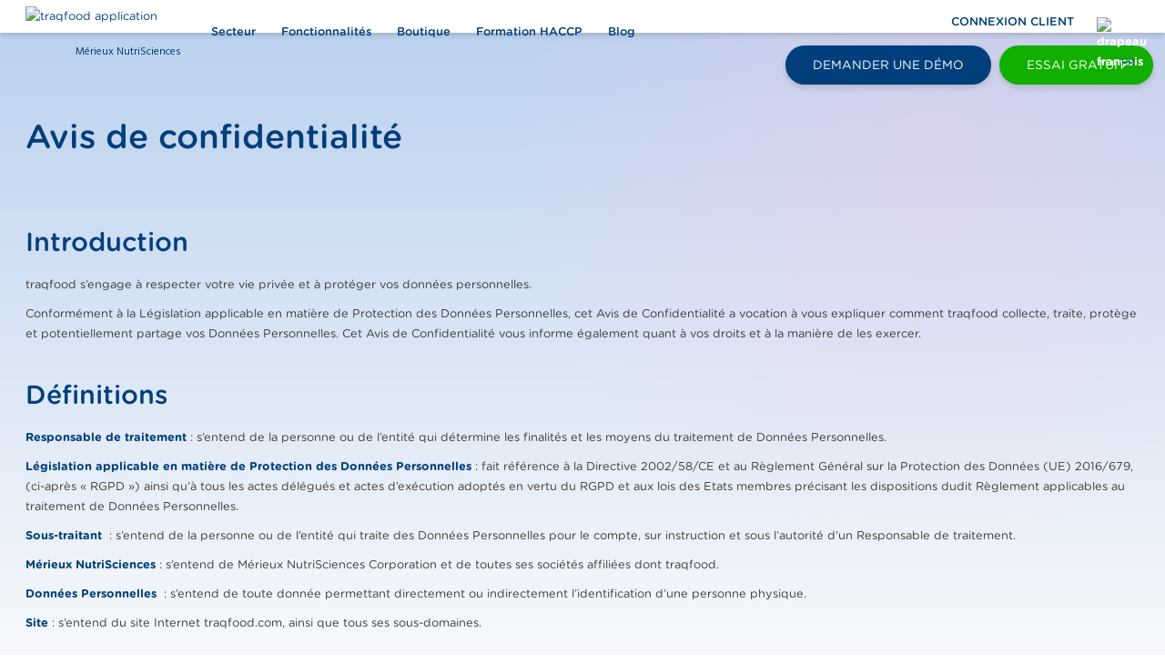

--- FILE ---
content_type: text/html; charset=utf-8
request_url: https://www.traqfood.com/fr/legal/avis-de-confidentialite/
body_size: 11499
content:
<!DOCTYPE html>
<html dir="ltr" lang="fr" xmlns="http://www.w3.org/1999/xhtml" xml:lang="fr" class="ltr fr no-js">
<head><base href="https://www.traqfood.com/">
<title>Découvrez l'avis de confidentialité - Traqfood</title>
<meta name="description" content="Notre politique de confidentialité détaille nos mesures et engagements pour protéger vos données personnelles et respecter vos droits." />
<link rel="canonical" href="https://www.traqfood.com/fr/legal/avis-de-confidentialite/" />
<meta charset="utf-8">
<meta name="viewport" content="width=device-width, initial-scale=1" />
<link rel='stylesheet' href='local/cache-css/55a15034171b4c1ed5a3f74f034e6b40.css?1767111729' type='text/css' /><link rel="preconnect" href="https://fonts.gstatic.com" crossorigin>
<link rel="stylesheet" media="print" onload="this.onload=null;this.removeAttribute('media');" href="https://fonts.googleapis.com/css2?family=Hind+Siliguri&display=swap">
<noscript><link rel="stylesheet" href="https://fonts.googleapis.com/css2?family=Hind+Siliguri&display=swap"></noscript><link rel="apple-touch-icon" sizes="180x180" href="plugins/traqfood/apple-touch-icon.png">
<link rel="icon" type="image/png" sizes="32x32" href="plugins/traqfood/favicon-32x32.png">
<link rel="icon" type="image/png" sizes="16x16" href="plugins/traqfood/favicon-16x16.png">
<link rel="manifest" href="plugins/traqfood/site.webmanifest">
<link rel="mask-icon" href="plugins/traqfood/safari-pinned-tab.svg" color="#5bbad5">
<link rel="shortcut icon" href="plugins/traqfood/favicon.ico">
<meta name="apple-mobile-web-app-title" content="traqfood">
<meta name="application-name" content="traqfood">
<meta name="msapplication-TileColor" content="#da532c"><noscript>
<img height="1" width="1"
src="https://www.facebook.com/tr?id=967927088733090&ev=PageView
&noscript=1"/>
</noscript>
<script async src="https://www.googletagmanager.com/gtag/js?id=G-3DNWCSKQZM"></script> <script async src="https://www.googletagmanager.com/gtag/js?id=AW-752987397"></script> 	

<link rel="schema.DC" href="https://purl.org/dc/elements/1.1/" />
<link rel="schema.DCTERMS" href="https://purl.org/dc/terms/" />
<meta name="DC.Format" content="text/html" />
<meta name="DC.Type" content="Text" />
<meta name="DC.Language" content="fr" />
<meta name="DC.Title" lang="fr" content="Avis de confidentialit&#233; &#8211; traqfood" /><meta name="DC.Date" content="2019-03-01" />
<meta name="DC.Date.Modified" content="2025-09-30" />
<meta name="DC.Identifier" content="https://www.traqfood.com/fr/legal/avis-de-confidentialite/" />
<meta name="DC.Publisher" content="traqfood" />
<meta name="DC.Source" content="https://www.traqfood.com" /><meta name="DC.Creator" content="traqfood" />
<meta property="og:rich_attachment" content="true" /><meta property="og:site_name" content="traqfood" />
<meta property="og:type" content="article" />
<meta property="og:title" content="Avis de confidentialit&#233; &#8211; traqfood" />
<meta property="og:locale" content="fr_FR" />
<meta property="og:url" content="https://www.traqfood.com/fr/legal/avis-de-confidentialite/" /><meta property="og:image" content="https://www.traqfood.com/local/cache-vignettes/L1200xH630/242fe8a542fe61cf074e0b7f609891-4e671.png" />
<meta property="og:image:width" content="1200" />
<meta property="og:image:height" content="630" />
<meta property="og:image:type" content="image/png" /><meta property="article:published_time" content="2019-03-01" />
<meta property="article:modified_time" content="2025-09-30" /><meta property="article:author" content="traqfood" />
<meta name="twitter:card" content="summary_large_image" />
<meta name="twitter:title" content="Avis de confidentialit&#233; &#8211; traqfood" /><meta name="twitter:dnt" content="on" />
<meta name="twitter:url" content="https://www.traqfood.com/fr/legal/avis-de-confidentialite/" /><meta name="twitter:image" content="https://www.traqfood.com/local/cache-vignettes/L506xH253/2437b40cfa6819b2bccafc02403bbe-102c5.png?1762356824" /></head>
<body class="pas_surlignable page_rubrique legal lang_fr">
<div class="page">
<header>
<div class="wrapper">
<strong class="h1 spip_logo_site">
<a rel="start home" href="fr/" title="Accueil">
<img
src="local/cache-gd2/c5/dd8f8cb87f234cd491c50f2954404b.webp?1762358216" class='spip_logo' width='270' height='88' alt='traqfood application' />
<span>traqfood</span>
<p>Mérieux NutriSciences</p>
</a>
</strong>
</div>
</header>
<div class="connexion">
<a href="https://app.traqfood.com/user/login"><span>
Connexion client
</span></a>
</div>
<div class="cache_langues">
<ul id="langues">
<li dir="ltr" class="on">
<img src="local/cache-vignettes/L25xH17/fr-76893.png?1767111682" srcset="local/cache-vignettes/L50xH33/fr-c8b89.png?1767111682 2x" alt="drapeau français" />
<span>FR</span>
</li>
<li dir="ltr">
<a href="en/legal/privacy-notice/">
<img src="local/cache-vignettes/L25xH17/en-8f8a3.png?1767111682" srcset="local/cache-vignettes/L50xH33/en-70fbd.png?1767111682 2x" alt="English flag" />
<span>EN</span>
</a>
</li>
<li dir="ltr">
<a href="de/infos/datenschutzerklarung/">
<img src="local/cache-vignettes/L25xH17/de-aad14.png?1767111682" srcset="local/cache-vignettes/L50xH33/de-33dcf.png?1767111682 2x" alt="Deutsche Flagge" />
<span>DE</span>
</a>
</li>
<li dir="ltr">
<a href="es/legales/aviso-de-privacidad/">
<img src="local/cache-vignettes/L25xH17/es-70da4.png?1767111682" srcset="local/cache-vignettes/L50xH33/es-a867d.png?1767111682 2x" alt="bandera española" />
<span>ES</span>
</a>
</li>
<li dir="ltr">
<a href="pt/legal/notificacao-de-privacidade/">
<img src="local/cache-vignettes/L25xH17/pt-bc148.png?1767111682" srcset="local/cache-vignettes/L50xH33/pt-451f6.png?1767111682 2x" alt="bandeira portuguesa" />
<span>PT</span>
</a>
</li>
<li dir="ltr">
<a href="it/legale/informativa-sulla-privacy/">
<img src="local/cache-vignettes/L25xH17/it-c2756.png?1767111682" srcset="local/cache-vignettes/L50xH33/it-fcc32.png?1767111682 2x" alt="bandiera italiana" />
<span>IT</span>
</a>
</li>
</ul>
</div>
<div class="boutons">
<a href="/fr/legal/avis-de-confidentialite/#contact" id="demanderdemo" onclick="gtag('event', 'demo', {'event_label':'demo', 'event_category':'CTA'});">
<span>Demander une démo</span><span>Une démo ?</span>
</a>
<a href="https://mobile.traqfood.fr/" class="bouton" onclick="gtag('event', 'essaigratuit', {'event_label':'essaigratuit', 'event_category':'CTA'});">
Essai gratuit
</a>
</div><button class="hamburger hamburger--collapse" type="button" title="Menu de navigation">
<span class="hamburger-box">
<span class="hamburger-inner"></span>
</span>
</button><nav>
<ul>
<li class="nav-item avec_sous_menu">
<a href="fr/secteur/">
Secteur
</a>
<ul class="sousmenu">
<li class="nav-item">
<a href="fr/secteur/restaurant/">
<img
src="local/cache-gd2/19/e1d05aee37da4dace4e91163cdb40d.webp?1762356849" class='spip_logo' width='512' height='512'
alt="Fast food bleu" />
Restaurant
</a>
</li>
<li class="nav-item">
<a href="fr/secteur/boulangerie-patisserie/">
<img
src="local/cache-gd2/b8/b6a85c422b8dcd039395d81fe954b9.webp?1762356849" class='spip_logo' width='512' height='512'
alt="Boulangerie P&#226;tisserie rouge" />
Boulangerie Pâtisserie
</a>
</li>
<li class="nav-item">
<a href="fr/secteur/boucherie-traiteur/">
<img
src="local/cache-gd2/cc/7a8cdccabc2da4c51749244ff42052.webp?1762356849" class='spip_logo' width='512' height='512'
alt="Poulet jaune" />
Boucherie Traiteur
</a>
</li>
<li class="nav-item">
<a href="fr/secteur/grande-distribution/">
<img
src="local/cache-gd2/9f/815d2159c50c959b9071b99b4eab94.webp?1762356849" class='spip_logo' width='512' height='512'
alt="Caddie bleu" />
Grande distribution
</a>
</li>
<li class="nav-item">
<a href="fr/secteur/epicerie-fromagerie/">
<img
src="local/cache-gd2/96/ebcf02a5e9373598bc68fcf105e2f3.webp?1762356849" class='spip_logo' width='512' height='512'
alt="Fromage Jaune" />
Epicerie Fromagerie
</a>
</li>
<li class="nav-item">
<a href="fr/secteur/restauration-collective/">
<img
src="local/cache-gd2/b4/ed6039e68d58216dd002b3053d7391.webp?1762356849" class='spip_logo' width='512' height='512'
alt="Restauration collective couverts rouge" />
Restauration collective
</a>
</li>
<li class="nav-item">
<a href="fr/secteur/responsable-qualite/">
<img
src="local/cache-gd2/65/56fa322b6099db1f8ac1bb3b56ca7f.webp?1762356849" class='spip_logo' width='512' height='512'
alt="Responsable Qualit&#233; " />
Responsable Qualité
</a>
</li>
</ul>
</li>
<li class="nav-item avec_sous_menu">
<a href="fr/fonctionnalites/">
Fonctionnalités
</a>
<ul class="sousmenu">
<li class="nav-item">
<a href="fr/fonctionnalites/releve-de-temperature/">
<img
src="local/cache-gd2/cb/e22225ccf3248ebaca7ef0409e997b.webp?1762356849" class='spip_logo' width='512' height='512'
alt="Relev&#233; temp&#233;rature bleu" />
Relevé de température
</a>
</li>
<li class="nav-item">
<a href="fr/fonctionnalites/tracabilite-alimentaire/">
<img
src="local/cache-gd2/f5/b2a577e047c49638311abfe7a8dea7.webp?1762356850" class='spip_logo' width='512' height='512'
alt="Tra&#231;abilit&#233; alimentaire rouge" />
Traçabilité alimentaire
</a>
</li>
<li class="nav-item">
<a href="fr/fonctionnalites/controle-a-reception/">
<img
src="local/cache-gd2/d5/b1de791537958d3ad9d133fdb90ee3.webp?1762356850" class='spip_logo' width='512' height='512'
alt="Contr&#244;le &#224; r&#233;ception bleu" />
Contrôle à réception
</a>
</li>
<li class="nav-item">
<a href="fr/fonctionnalites/plan-de-nettoyage/">
<img
src="local/cache-gd2/91/5a3eb0a8f41356d5a2c6a7532510ce.webp?1762356850" class='spip_logo' width='512' height='512'
alt="Plan de nettoyage jaune" />
Plan de nettoyage
</a>
</li>
<li class="nav-item">
<a href="fr/fonctionnalites/de-fonctionnalites/">
<img
src="local/cache-gd2/19/043c59122392bc551d32a556087a8f.webp?1762356850" class='spip_logo' width='512' height='512'
alt="+ de fonctionnalit&#233;s bleu" />
de fonctionnalités
</a>
</li>
<li class="nav-item">
<a href="fr/fonctionnalites/nos-objets-connectes/">
<img
src="local/cache-gd2/26/9dfde7f0d267d6ee7af10be6d69bb0.webp?1762356850" class='spip_logo' width='512' height='512'
alt="Nos objets connect&#233;s bleu" />
Nos objets connectés
</a>
</li>
</ul>
</li>
<li class="nav-item">
<a href="fr/boutique/">
Boutique
</a>
</li>
<li class="nav-item avec_sous_menu">
<a href="fr/hygiene-haccp/">
Formation HACCP
</a>
<ul class="sousmenu">
<li class="nav-item">
<a href="fr/hygiene-haccp/#formation-hygiene-haccp">
<img src='local/cache-gd2/f9/9d5ae5da7cf60f117fc35157346114.webp?1762356847' width='150' height='150' alt='' class='spip_logo spip_logos' />
Formation HACCP Hygiène
</a>
</li>
<li class="nav-item">
<a href="fr/hygiene-haccp/#analyse-bacteriologique">
<img src='local/cache-gd2/9c/0d9b4521bccb4ea0e1ed6f2084c9e5.webp?1762356847' width='150' height='150' alt='' class='spip_logo spip_logos' />
Analyse Bactériologique
</a>
</li>
<li class="nav-item">
<a href="fr/hygiene-haccp/#audit">
<img src='local/cache-gd2/17/a6e3a6897d1d7ad915f251c8ff4769.webp?1762356847' width='150' height='150' alt='' class='spip_logo spip_logos' />
Formation Audit Qualité
</a>
</li>
<li class="nav-item">
<a href="fr/hygiene-haccp/#inspection">
<img src='local/cache-gd2/c2/9a522b6ecc732441925dcb53034fda.webp?1762356847' width='150' height='150' alt='' class='spip_logo spip_logos' />
Inspection Hygiène
</a>
</li>
<li class="nav-item">
<a href="fr/hygiene-haccp/#article/haccp-360">
<img src='local/cache-gd2/85/b0b5ce21b673c546f7890280c6aded.webp?1762356850' width='150' height='150' alt='' class='spip_logo spip_logos' />
HACCP [365] &#128467;️
</a>
</li>
</ul>
</li>
<li class="nav-item">
<a href="fr/blog-methode-haccp/">
Blog <span>Méthode HACCP</span>
</a>
</li></ul>
</nav>
<section>
<div class="wrapper">
<h1>Avis de confidentialité</h1>
</div>
</section>
<section class="contenu">
<div class="wrapper">
<article id="article_14">
<h2>Introduction
</h2>
<div class="texte"><p>traqfood s’engage à respecter votre vie privée et à protéger vos données personnelles.</p>
<p>Conformément à la Législation applicable en matière de Protection des Données Personnelles, cet Avis de Confidentialité a vocation à vous expliquer comment traqfood collecte, traite, protège et potentiellement partage vos Données Personnelles. Cet Avis de Confidentialité vous informe également quant à vos droits et à la manière de les exercer.</p></div>
</article>
</div>
</section>
<section class="contenu">
<div class="wrapper">
<article id="article_15">
<h2>Définitions
</h2>
<div class="texte"><p><strong>Responsable de traitement</strong>&nbsp;: s’entend de la personne ou de l’entité qui détermine les finalités et les moyens du traitement de Données Personnelles.</p>
<p><strong>Législation applicable en matière de Protection des Données Personnelles</strong>&nbsp;: fait référence à la Directive 2002/58/CE et au Règlement Général sur la Protection des Données (UE) 2016/679, (ci-après &#171;&nbsp;RGPD&nbsp;&#187;) ainsi qu’à tous les actes délégués et actes d’exécution adoptés en vertu du RGPD et aux lois des Etats membres précisant les dispositions dudit Règlement applicables au traitement de Données Personnelles.</p>
<p><strong>Sous-traitant </strong>&nbsp;: s’entend de la personne ou de l’entité qui traite des Données Personnelles pour le compte, sur instruction et sous l’autorité d’un Responsable de traitement.</p>
<p><strong>Mérieux NutriSciences</strong>&nbsp;: s’entend de Mérieux NutriSciences Corporation et de toutes ses sociétés affiliées dont traqfood.</p>
<p><strong>Données Personnelles </strong>&nbsp;: s’entend de toute donnée permettant directement ou indirectement l’identification d’une personne physique.</p>
<p><strong>Site</strong>&nbsp;: s’entend du site Internet traqfood.com, ainsi que tous ses sous-domaines.</p></div>
</article>
</div>
</section>
<section class="contenu">
<div class="wrapper">
<article id="article_16">
<h2>Responsable de traitement
</h2>
<div class="texte"><p>Les Données Personnelles obtenues via ce Site sont traitées par traQ’food SAS, une société du groupe Mérieux NutriSciences, agissant en qualité de Responsable de traitement.</p>
<p><strong>Coordonnées de traQ’food SAS&nbsp;:</strong><br class='autobr' />
traQ’food SAS<br class='autobr' />
25 Boulevard de la paix, Bâtiment C CS 38512 CERGY<br class='autobr' />
95891 CERGY PONTOISE CEDEX</p></div>
</article>
</div>
</section>
<section class="contenu">
<div class="wrapper">
<article id="article_17">
<h2>Catégories de données personnelles collectées
</h2>
<div class="texte"><p>Lors de chaque connexion sur le Site, le Responsable de traitement ou des tiers agissant pour son compte, collectent et stockent automatiquement des informations relatives à votre système et à vos activités sur le Site. Ces informations peuvent inclure&nbsp;:</p>
<ul class="spip" role="list"><li> Le numéro d’identification unique de votre ordinateur ou de tout autre appareil électronique,</li><li> Votre adresse IP,</li><li> Des informations techniques sur votre appareil comme le type d’appareil, le navigateur Internet  ou le système d’exploitation utilisés,</li><li> Vos préférences et paramètres à l’image du fuseau horaire ou de la langue,</li><li> Des données statistiques relatives à vos activités et habitudes de navigation.</li></ul>
<p>Lors de votre participation aux enquêtes ou sondages en ligne sur le Site, vos demandes d’informations complémentaires sur les activités notamment marketing ou publicitaires du Responsable de traitement, vos connexions à ses services en ligne ou vos inscriptions à ses newsletters, formulaires ou autres demandes similaires, le Responsable de traitement peut collecter des Données Personnelles que vous aurez soit volontairement communiquées ou qui sont nécessaires à la fourniture ou l’amélioration de ses services, à savoir&nbsp;:</p>
<ul class="spip" role="list"><li> <strong>Informations d’identité</strong> (prénom, nom de famille, adresse email, genre, adresse postale, numéro de téléphone) utilisées pour vous identifier et pour vous fournir les services demandés,</li><li> <strong>Informations de localisation</strong>&nbsp;: utilisées pour adapter l’information en fonction de votre situation géographique,</li><li> <strong>Ou toute autre information</strong> que vous aurez volontairement communiquée.</li></ul></div>
</article>
</div>
</section>
<section class="contenu">
<div class="wrapper">
<article id="article_18">
<h2>Finalités de la collecte de données personnelles
</h2>
<div class="texte"><p>Le Responsable de traitement s’engage à collecter et traiter vos Données Personnelles uniquement pour vous fournir ses services ou pour répondre à une obligation légale.</p>
<p>Le Responsable de traitement utilisera vos Données Personnelles uniquement dans le respect de la finalité pour laquelle vous les lui avez communiquées, conformément à ce qui vous a été indiqué sur notre Site au moment de la communication de vos Données Personnelles&nbsp;:</p>
<ul class="spip" role="list"><li> Les Données Personnelles collectées lors de votre inscription aux newsletters du Responsable de traitement, ou par le biais de tout formulaire ou autres demandes similaires seront uniquement utilisées dans le respect de la finalité pour laquelle ces informations ont été communiquées et collectées&nbsp;;</li><li> Les Données Personnelles collectées lors de chaque connexion seront utilisées pour tracer votre parcours sur le Site afin de permettre au Responsable de traitement d’établir des statistiques sur les pages les plus visitées et, plus généralement, de contrôler et améliorer le fonctionnement du Site.</li><li> Le Responsable de traitement pourra également utiliser vos Données Personnelles à des fins de prospection directe, et ce afin de vous fournir une meilleure qualité de services, uniquement si vous y avez consenti.</li></ul></div>
</article>
</div>
</section>
<section class="contenu">
<div class="wrapper">
<article id="article_19">
<h2>Bases légales du traitement de données personnelles
</h2>
<div class="texte"><p>Nous traitons vos Données Personnelles sur les bases juridiques suivantes&nbsp;:</p>
<p><strong>Votre consentement </strong>&nbsp;: Lorsque vous communiquez vos Données Personnelles au Responsable de traitement, vous consentez à ce qu’il utilise vos Données Personnelles conformément à la finalité identifiée.</p>
<p><strong>Exécution d’un contrat </strong>&nbsp;: Le Responsable de traitement peut traiter vos Données Personnelles pour remplir ses obligations contractuelles et vous fournir ses services.</p>
<p><strong>Obligation légale</strong>&nbsp;: Le Responsable de traitement peut traiter vos Données Personnelles pour remplir une obligation légale.</p>
<p><strong>Intérêt légitime</strong>&nbsp;: Le Responsable de traitement peut traiter vos Données Personnelles pour améliorer ses services et s’assurer que vous bénéficiez de la meilleure expérience sur son Site.</p></div>
</article>
</div>
</section>
<section class="contenu">
<div class="wrapper">
<article id="article_20">
<h2>Partage de vos données personnelles
</h2>
<div class="texte"><p>Comme indiqué ci-dessus, le Responsable de traitement est une société du groupe Mérieux NutriSciences. A ce titre, vos Données Personnelles pourront être partagées avec l’ensemble des sociétés affiliées de Mérieux NutriSciences Corporation, situées ou non sur l’un des territoires de l’Union Européenne, afin de vous fournir la meilleure qualité de services.</p>
<p>Vous autorisez le Responsable de traitement à partager vos Données Personnelles avec des prestataires de services, des sous-traitants et des agents pour exercer certaines fonctions pour son compte et conformément à ses instructions, à l’image de prestataires de paiements, de prestataires informatiques, de comptables, d’auditeurs ou d’avocats.</p>
<p>Dans certaines circonstances, le Responsable de traitement pourra être contraint de partager vos Données Personnelles avec les autorités gouvernementales et/ou les forces de l’ordre pour se conformer aux lois en vigueur dans le cadre par exemple de la loi anti-corruption, pour protéger les droits, la propriété ou la sécurité d’un tiers ou pour se conformer à ses conditions générales.</p>
<p>Le Responsable de traitement pourra également partager vos Données Personnelles dans le cadre d’un projet de fusion, de cession d’actifs, de consolidation ou restructuration, de financement ou d’acquisition de tout ou partie de son activité par une autre société.</p></div>
</article>
</div>
</section>
<section class="contenu">
<div class="wrapper">
<article id="article_21">
<h2>Hyperliens
</h2>
<div class="texte"><p>Le Site du Responsable de traitement peut contenir des liens vers d’autres sites susceptibles de vous intéresser. Lorsque vous utilisez ces liens pour quitter le Site du Responsable de traitement, le Responsable de traitement n’exerce aucun contrôle sur ces autres sites.</p>
<p>Par conséquent, le Responsable de traitement ne peut être tenu pour responsable de la protection et de la confidentialité des informations que vous aurez fournies, volontairement ou non, en visitant ces sites et lesdits sites ne sont pas régis par le présent Avis de confidentialité. Nous vous invitons ainsi à faire preuve de prudence et à prendre connaissance de la politique de confidentialité des sites en question.</p></div>
</article>
</div>
</section>
<section class="contenu">
<div class="wrapper">
<article id="article_22">
<h2>Vos droits
</h2>
<div class="texte"><p>Conformément à la législation en vigueur, vous disposez des droits suivants à l’égard de vos Données Personnelles&nbsp;:</p>
<p><strong>Droit d’accès</strong>&nbsp;: Vous avez le droit de demander l’accès à vos Données Personnelles.</p>
<p><strong>Droit de rectification </strong>&nbsp;: Vous avez le droit de demander la rectification de vos Données Personnelles lorsque ces dernières sont incorrectes ou incomplètes.</p>
<p><strong>Droit à l’effacement (&#8220;Droit à l’oubli&#8221;) </strong>&nbsp;: Vous avez le droit de demander l’effacement de vos Données Personnelles et ce uniquement si l’une des conditions édictées par le RGPD est remplie. Néanmoins, le Responsable de traitement est autorisé à refuser votre demande ou à conserver certaines de vos Données Personnelles dans le but de se conformer à certaines obligations légales.</p>
<p><strong>Droit à la limitation du traitement</strong>&nbsp;: Vous avez le droit de demander au Responsable de traitement de limiter la façon dont sont traitées vos Données Personnelles.</p>
<p><strong>Droit à la portabilité des données</strong>&nbsp;: Vous avez le droit de demander à recevoir les Données Personnelles que vous avez fournies au Responsable de traitement, dans un format structuré, couramment utilisé et lisible par une machine, pour transmettre ces données à un autre Responsable de traitement. Ce droit est cependant subordonné à la réunion des deux conditions suivantes&nbsp;: (i) le traitement est fondé sur votre consentement ou l’exécution d’un contrat et (ii) est effectué à l’aide de procédés automatisés.</p>
<p>Vous pouvez exercer ces droits en envoyant votre requête par e-mail à <a href="/cdn-cgi/l/email-protection" class="__cf_email__" data-cfemail="c8acb8a788a5b0a6bbe6aba7a5">[email&#160;protected]</a> et le Responsable de traitement mettra tout en œuvre pour répondre à votre requête le plus rapidement possible.</p>
<p><strong>Droit d’introduire une réclamation auprès d’une autorité de contrôle </strong>&nbsp;: Vous avez le droit d’introduire une réclamation auprès de l’autorité de contrôle compétente en fonction de l’Etat membre dans lequel vous vous situez.</p>
<p>Toute inscription à une newsletter pourra être annulée à tout moment par l’envoi d’un e-mail à <a href="/cdn-cgi/l/email-protection" class="__cf_email__" data-cfemail="92f6e2fdd2ffeafce1bcf1fdff">[email&#160;protected]</a>.</p></div>
</article>
</div>
</section>
<section class="contenu">
<div class="wrapper">
<article id="article_23">
<h2>Durée de conservation
</h2>
<div class="texte"><p>Le Responsable de traitement conservera vos Données Personnelles uniquement pendant la durée nécessaire à la finalité du traitement pour lequel ces données ont été communiquées ou pour se conformer à certaines obligations légales.</p></div>
</article>
</div>
</section>
<section class="contenu">
<div class="wrapper">
<article id="article_24">
<h2>Transfert des données hors de l&#8217;Espace Economique Européen
</h2>
<div class="texte"><p>Le Responsable de traitement peut être amené à transférer vos Données Personnelles à destination de pays en dehors de l’Espace Économique Européen (EEE) dont la législation offre un niveau de protection différent en matière de Données Personnelles. Dans l’hypothèse où vos Données Personnelles seraient transférées en dehors de l’EEE, le transfert sera effectué sous couvert de la signature de clauses contractuelles types adoptées par la Commission Européenne. Ces clauses ont vocation à offrir des garanties en matière de transfert de Données Personnelles  et sont utilisées par le Responsable de traitement tant pour sécuriser ledit transfert que pour se conformer à la Législation sur la Protection des Données.</p></div>
</article>
</div>
</section>
<section class="contenu">
<div class="wrapper">
<article id="article_25">
<h2>Délégué à la protection des données
</h2>
<div class="texte"><p>Pour toute question, inquiétude ou réclamation relative à cet Avis de confidentialité,  vous pouvez contacter le délégué à la protection des données à l’adresse mail suivante&nbsp;:  <a href="/cdn-cgi/l/email-protection" class="__cf_email__" data-cfemail="c1a5b1ae81acb9afb2efa2aeac">[email&#160;protected]</a></p></div>
</article>
</div>
</section>
<section class="contenu">
<div class="wrapper">
<article id="article_26">
<h2>Sécurité
</h2>
<div class="texte"><p>Le Responsable de traitement a mis en place des mesures techniques, organisationnelles et structurelles raisonnables pour assurer un niveau de protection adéquat de vos Données Personnelles contre tout traitement non autorisé ou illicite ainsi que pour prévenir la perte accidentelle, la destruction ou la survenance de tout dommage.</p>
<p>Dans le cas où vos Données Personnelles seraient transférées à des tiers, le Responsable de traitement s’assurera que vos Données Personnelles seront traitées uniquement selon ses instructions.</p>
<p>Lorsque le Responsable de traitement vous a communiqué un mot de passe ou lorsque vous avez vous-même choisi un mot de passe vous permettant l’accès à certaines parties de son Site, il est de votre responsabilité de garder ce mot de passe confidentiel.</p></div>
</article>
</div>
</section>
<section class="contenu">
<div class="wrapper">
<article id="article_27">
<h2>Politique de cookies
</h2>
<div class="texte"><h2  class="h2">Information sur les Cookies</h2>
<p>Les cookies désignent l’ensemble des traceurs déposés sur le navigateur ou le disque dur de votre équipement informatique, lors de la consultation d’un site internet, de la lecture d’un courrier électronique, de l’utilisation logiciel ou d’une application mobile notamment (ci-après les &#171;&nbsp;Cookies&nbsp;&#187;).</p>
<p>Le présent Site utilise différentes sortes de Cookies afin de vous offrir une meilleure expérience de navigation sur le Site et de vous faire bénéficier de toutes les fonctionnalités disponibles sur le Site.</p>
<h2  class="h2">Finalités des différents Cookies</h2>
<p>Les Cookies de fonctionnalité que le Site émet vous permettent d’utiliser les fonctionnalités basiques du Site, d’adapter la présentation du Site à vos préférences d’affichage du terminal (langue utilisée, résolution d’affichage, système d’exploitation utilisé, etc.) lors des visites sur le Site, et de mémoriser des informations relatives au formulaire que vous remplissez sur le Site.</p>
<p>De plus, les Cookies d’analyse de performance que le Site émet permettent au Responsable de traitement d’établir des statistiques et volumes de fréquentations et d’utilisation des divers éléments composant le Site.</p>
<p>Les informations obtenues par le biais des Cookies ne seront pas partagées avec des tiers non autorisés.</p>
<p>Enfin, les Cookies &#171;&nbsp;réseaux sociaux&nbsp;&#187; sont émis par des tiers, à travers les outils Facebook, Twitter, LinkedIn et YouTube avec lesquels travaillent le Site, et qui permettent de fournir au Responsable de traitement des données plus précises sur l’audience du Site et des informations sur les partages effectués sur les réseaux sociaux. L’utilisation des Cookies &#171;&nbsp;réseaux sociaux&nbsp;&#187; par les tiers n’est pas maîtrisée par le Responsable de traitement. Par conséquent, il vous est recommandé de consulter la politique Cookies de ces tiers.</p>
<h2  class="h2">Êtes-vous obligé d’accepter les Cookies&nbsp;?</h2>
<p>Vous n’avez aucune obligation d’accepter les Cookies, et vous pouvez à tout moment les refuser et/ou les bloquer en activant le paramètre du navigateur permettant de les refuser en totalité ou en partie.</p>
<p>Dans le cas où vous choisissez de refuser et/ou de bloquer les Cookies du Site, le Responsable de traitement ne garantit en aucune manière, votre accès à toutes les fonctionnalités et/ou parties du Site, et ne pourra être tenu responsable pour toutes conséquences sur la qualité de votre utilisation du Site.</p>
<h2  class="h2">Supprimer les Cookies</h2>
<p>Quelque soit le navigateur utilisé, vous pouvez gérer et/ou supprimer les Cookies, en consultant les recommandations suivantes en fonction de votre navigateur&nbsp;:<br class='autobr' />
Pour supprimer les Cookies dans Google Chrome&nbsp;:</p>
<ul class="spip" role="list"><li> &#171;&nbsp;Paramètres&nbsp;&#187;</li><li> &#171;&nbsp;Afficher les paramètres avancés&nbsp;&#187;</li><li> &#171;&nbsp;Paramètres de contenu&nbsp;&#187;</li><li> Dans la partie &#171;&nbsp;Cookies&nbsp;&#187; de la page qui apparaît, vous avez la possibilité de supprimer les cookies, ou d’en sélectionner certains.</li></ul>
<p>Pour supprimer les Cookies dans Mozilla Firefox&nbsp;:</p>
<ul class="spip" role="list"><li> &#171;&nbsp;Outils&nbsp;&#187;</li><li> &#171;&nbsp;Options&nbsp;&#187;</li><li> Dans l’onglet &#171;&nbsp;Vie privée&nbsp;&#187;, dérouler le menu &#171;&nbsp;Règles de conservation&nbsp;&#187; et   sélectionner &#171;&nbsp;Utiliser les paramètres personnalisés pour l’historique&nbsp;&#187;.</li><li> Vous cochez ou non &#171;&nbsp;Accepter les cookies&nbsp;&#187;.</li></ul>
<p>Pour supprimer les Cookies dans Internet Explorer&nbsp;:</p>
<ul class="spip" role="list"><li> &#171;&nbsp;Outils&nbsp;&#187;</li><li> &#171;&nbsp;Options internet&nbsp;&#187;</li><li> Dans l’onglet &#171;&nbsp;Confidentialité&nbsp;&#187;, vous avez la possibilité de gérer les Cookies selon 6 degrés de restriction des Cookies.</li></ul>
<p>Pour supprimer les Cookies dans Safari&nbsp;:</p>
<ul class="spip" role="list"><li> &#171;&nbsp;Préférences&nbsp;&#187;</li><li> Dans l’onglet &#171;&nbsp;Confidentialité&nbsp;&#187;, vous avez la possibilité d’opter pour &#171;&nbsp;Bloquer les cookies&nbsp;&#187; ou non.</li></ul>
<p>Pour supprimer les Cookies dans un autre navigateur, vous devez consulter la documentation ou les modules d’aide fournis par votre navigateur.</p></div>
</article>
</div>
</section>
<section class="contenu">
<div class="wrapper">
<article id="article_28">
<h2>Modifications de cet avis de confidentialité
</h2>
<div class="texte"><p>Le Responsable de traitement pourra être amené à mettre à jour cet Avis de confidentialité et toutes lesdites mises à jour seront postées ici. Par conséquent, nous vous conseillons de vérifier régulièrement cette page pour rester informé sur notre politique de confidentialité.</p></div>
</article>
</div>
</section>
<section id="essai">
<div class="wrapper">
<span id="essayezgratuitement"></span>
<article id="essayer">
<h2>
Essayez gratuitement traqfood sur iPhone et Android
</h2>
<div>
<p>
Téléchargez traqfood et
<em>
démarrez votre période d'essai de 30 jours
</em>
</p>
<div>
<a href="https://apps.apple.com/fr/app/traqfood/id1035360013?l=fr" class="spip_out" onclick="gtag('event', 'telecharger_appstore', {'event_label':'telecharger_appstore', 'event_category':'CTA'});"><img src="plugins/traqfood/images/pre-footer/dl_appStore.svg" alt="Télécharger sur l'App Store" /></a>
<a href="https://play.google.com/store/apps/details?id=com.inoviateam.traqfood&hl=fr" class="spip_out" onclick="gtag('event', 'telecharger_playstore', {'event_label':'telecharger_playstore', 'event_category':'CTA'});"><img src="plugins/traqfood/images/pre-footer/dl_playStore.svg" alt="Télécharger sur le PlayStore" /></a>
</div>
</div>
</article>
</div>
</section>
<section id="contact">
<div class="wrapper">
<article>
<p class="titre">
Une démo&nbsp;? <br />Une question&nbsp;? <br />On vous recontacte&nbsp;!
</p>
</article>
<div class="formulaire_formidable">
<form action="https://docs.google.com/forms/d/e/1FAIpQLSdoGD7uB9epdntnXNB1dLl8hhqB1r2V5dJdGOr7V5z2GoLL-w/formResponse" method="post" target="_blank">
<div>
<fieldset class="on"><input name="entry.1339049995" id="jesuis" type="hidden" value="Autres" />
<input name="entry.245507938" id="jetravaillepour" type="hidden" value="Autre" />
<input name="entry.966934957" id="jeveux" type="hidden" value="Autre demande" />
<div class="editer">
<label for="nom">
Prénom et Nom
</label>
<input type="text" required="required" name="entry.372720911" id="nom" placeholder="Prénom et Nom*" />
</div><div class="editer">
<label for="societe">
Nom de l'établissement / société
</label>
<input type="text" required="required" name="entry.321098484" id="societe" placeholder="Nom de l'établissement / société*" />
</div><div class="editer">
<label for="codepostal">
Code postal
</label>
<input type="text" required="required" name="entry.390582148" id="codepostal" placeholder="Code postal*" />
</div><div class="editer">
<label for="email">
Email
</label>
<input type="text" required="required" name="entry.1967245598" id="email" placeholder="Email*" />
</div><div class="editer">
<label for="telephone">
Téléphone
</label>
<input type="text" required="required" name="entry.1075710872" id="telephone" placeholder="Téléphone*" />
</div><div class="editer">
<label for="demande">
Précisez votre demande si besoin :
</label>
<input type="text" name="entry.2036576383" id="demande" placeholder="Précisez votre demande si besoin
" />
</div><input type="hidden" name="entry.1915864784" id="lang" value="fr" /><p class="boutons">
<input class="submit" type="submit" value="Envoyer" id="envoyergoogleform" onclick="gtag('event', 'envoyer', {'event_label':'envoyer', 'event_category':'formulaires'});"  />
</p>
</fieldset></div>
</form>
</div>
</div>
</section>
<section id="connexion">
<div class="wrapper">
<article>
<p>
Vous êtes client traqfood ?
<br />
<strong>
Profitez dès maintenant de nos offres de parrainage !
</strong>
</p>
<a href="fr/metro/parrainage" class="bouton">Parrainage <strong>💰</strong></a>
</article>
</div>
</section>
<footer>
<div class="wrapper">
<div class="colonne quart">
<ul class="social">
<li class="facebook">
<a href="https://www.facebook.com/Traqfood" class="spip_out" onclick="gtag('event', 'facebook', {'event_label':'facebook', 'event_category':'social'});" rel=nofollow>
<span>
traqfood sur Facebook
</span>
</a>
</li>
<li class="linkedin">
<a href="https://fr.linkedin.com/company/traq%27food" class="spip_out" onclick="gtag('event', 'linkedin', {'event_label':'linkedin', 'event_category':'social'});" rel=nofollow>
<span>
traqfood sur LinkedIn
</span>
</a>
</li>
<li class="youtube">
<a href="https://www.youtube.com/channel/UC2XARQ5BhDsYj9kR7q18hrQ" class="spip_out" onclick="gtag('event', 'youtube', {'event_label':'youtube', 'event_category':'social'});" rel=nofollow>
<span>
traqfood sur YouTube
</span>
</a>
</li>
<li class="instagram">
<a href="https://www.instagram.com/traqfood/?hl=fr" class="spip_out" onclick="gtag('event', 'instagram', {'event_label':'instagram', 'event_category':'social'});" rel=nofollow>
<span>
traqfood sur Instagram
</span>
</a>
</li>
</ul>
</div>
<div class="colonne quart">
<ul>
<li><a href="fr/secteur/">
Secteur
</a></li>
<li><a href="fr/fonctionnalites/">
Fonctionnalités
</a></li>
<li><a href="fr/boutique/">
Boutique
</a></li>
<li><a href="fr/hygiene-haccp/">
Formation HACCP
</a></li>
<li><a href="fr/blog-methode-haccp/">
Blog <span>Méthode HACCP</span>
</a></li>
<li><a href="fr/haccp/">
HACCP
</a></li>
</ul>
</div>
<div class="colonne quart">
<ul>
<li>
<a href="fr/legal/avis-de-confidentialite/">Avis de confidentialité</a>
</li>
<li>
<a href="fr/legal/cgu/">Conditions générales d&#8217;utilisation</a>
</li>
<li>
<a href="fr/legal/faq/">FAQ</a>
</li>
<li>
<a href="fr/legal/mentions-legales/">Mentions légales</a>
</li>
<li><a href="/fr/legal/avis-de-confidentialite/#contact">
Contactez-nous
</a></li>
<li class="politique_cookies">
<a href="/fr/legal/avis-de-confidentialite/#" class="termly-display-preferences">
Politique de cookies
</a>
</li>
</ul>
</div>
<div class="colonne quart">
<p>
Contactez le service client
<a href="tel:+33971070709">+33 (0)9 71 07 07 09</a>
</p>
</div>
</div>
</footer><div id="help"></div>
</div>
<script data-cfasync="false" src="/cdn-cgi/scripts/5c5dd728/cloudflare-static/email-decode.min.js"></script><script>
var mediabox_settings={"auto_detect":true,"ns":"box","tt_img":true,"sel_g":"#documents_portfolio a[type='image\/jpeg'],#documents_portfolio a[type='image\/png'],#documents_portfolio a[type='image\/gif']","sel_c":".mediabox, .video a","str_ssStart":"Diaporama","str_ssStop":"Arr\u00eater","str_cur":"{current}\/{total}","str_prev":"Pr\u00e9c\u00e9dent","str_next":"Suivant","str_close":"Fermer","str_loading":"Chargement\u2026","str_petc":"Taper \u2019Echap\u2019 pour fermer","str_dialTitDef":"Boite de dialogue","str_dialTitMed":"Affichage d\u2019un media","splash_url":"","lity":{"skin":"_simple-dark","maxWidth":"800px","maxHeight":"80%","minWidth":"350px","minHeight":"","slideshow_speed":"2500","opacite":"0.9","defaultCaptionState":"expanded"}};
</script>
<script
  type="text/javascript"
  src="https://app.termly.io/resource-blocker/9fe44fd8-f381-4f31-8942-1e14f09b8df7?autoBlock=on"
></script>
<script src="prive/javascript/jquery.js?1765895323" type="text/javascript"></script>
<script src="prive/javascript/jquery.form.js?1765895323" type="text/javascript"></script>
<script src="prive/javascript/jquery.autosave.js?1765895323" type="text/javascript"></script>
<script src="prive/javascript/jquery.placeholder-label.js?1765895323" type="text/javascript"></script>
<script src="prive/javascript/ajaxCallback.js?1765895323" type="text/javascript"></script>
<script src="prive/javascript/js.cookie.js?1765895323" type="text/javascript"></script>
<script src="plugins-dist/mediabox/lib/lity/lity.js?1765895323" type="text/javascript"></script>
<script src="plugins-dist/mediabox/lity/js/lity.mediabox.js?1765895323" type="text/javascript"></script>
<script src="plugins-dist/mediabox/javascript/spip.mediabox.js?1765895323" type="text/javascript"></script>
<script>htactif=1;document.createElement('picture'); var image_responsive_retina_hq = 0;</script>
<script>image_responsive_retina_hq = 1;</script>
<script type='text/javascript' src='plugins/auto/image_responsive/v11.3.0/javascript/rAF.js'></script>
<script type='text/javascript' src='plugins/auto/image_responsive/v11.3.0/javascript/jquery.smartresize.js'></script>
<script type='text/javascript' src='plugins/auto/image_responsive/v11.3.0/javascript/image_responsive.js'></script>
<script type='text/javascript' src='plugins/auto/image_responsive/v11.3.0/javascript/picturefill.js'></script>
<script src="plugins/orion/javascript/orion_web.js" type="text/javascript"></script>
<script src="plugins/traqfood/javascript/script_2030.js" type="text/javascript"></script>
<script src="plugins/traqfood/javascript/merieux.js" type="text/javascript"></script>
<script src="plugins/traqfood/javascript/orion_langues.js" type="text/javascript"></script>
<script src="plugins/traqfood/javascript/slick.min.js" type="text/javascript"></script>
<script src="plugins/traqfood/javascript/blog.js" type="text/javascript"></script>
<script>
!function(f,b,e,v,n,t,s)
{if(f.fbq)return;n=f.fbq=function(){n.callMethod?
n.callMethod.apply(n,arguments):n.queue.push(arguments)};
if(!f._fbq)f._fbq=n;n.push=n;n.loaded=!0;n.version='2.0';
n.queue=[];t=b.createElement(e);t.async=!0;
t.src=v;s=b.getElementsByTagName(e)[0];
s.parentNode.insertBefore(t,s)}(window,document,'script',
'https://connect.facebook.net/en_US/fbevents.js');
 fbq('init', '967927088733090'); 
fbq('track', 'PageView');
</script>
<script>
  window.dataLayer = window.dataLayer || [];
  function gtag(){dataLayer.push(arguments);}
  gtag('js', new Date());
  gtag('config', 'G-3DNWCSKQZM');
</script>
<script> window.dataLayer = window.dataLayer || []; function gtag(){dataLayer.push(arguments);} gtag('js', new Date()); gtag('config', 'AW-752987397'); </script>
</body>
</html>

--- FILE ---
content_type: text/css; charset=utf-8
request_url: https://www.traqfood.com/local/cache-css/55a15034171b4c1ed5a3f74f034e6b40.css?1767111729
body_size: 132827
content:
/* compact [
	plugins-dist/mediabox/lib/lity/lity.css?1765895323
	plugins-dist/mediabox/lity/css/lity.mediabox.css?1765895323
	plugins-dist/mediabox/lity/skins/_simple-dark/lity.css?1765895323
	plugins/auto/image_responsive/v11.3.0/image_responsive.css
	plugins/auto/paniers/v2.2.0/css/paniers.css?1750253992
	plugins/auto/commandes/v3.1.0/css/commandes.css
	plugins/traqfood/css/slick.css?1767111660
	local/cache-less/style-cssify-b5dde07.css?1767111729
	local/cache-less/v2026-cssify-bbe1156.css?1767111729
] 90.9% */

/* plugins-dist/mediabox/lib/lity/lity.css?1765895323 */
/*! Lity - v3.0.0-dev - 2020-04-26
* http://sorgalla.com/lity/
* Copyright (c) 2015-2020 Jan Sorgalla;Licensed MIT */
.lity-active,.lity-active body{overflow:hidden}
.lity{z-index:9990;position:fixed;top:0;right:0;bottom:0;left:0;white-space:nowrap;background:#0b0b0b;background:rgba(0,0,0,.9);outline:none!important;opacity:0;-webkit-transition:opacity .3s ease;-o-transition:opacity .3s ease;transition:opacity .3s ease}
.lity.lity-opened{opacity:1}
.lity.lity-closed{opacity:0}
.lity *{-webkit-box-sizing:border-box;-moz-box-sizing:border-box;box-sizing:border-box}
.lity-wrap{z-index:9990;position:fixed;top:0;right:0;bottom:0;left:0;text-align:center;outline:none!important}
.lity-wrap:before{content:'';display:inline-block;height:100%;vertical-align:middle;margin-right:-.25em}
.lity-loader{z-index:9991;color:#fff;position:absolute;top:50%;margin-top:-.8em;width:100%;text-align:center;font-size:14px;font-family:Arial,Helvetica,sans-serif;opacity:0;-webkit-transition:opacity .3s ease;-o-transition:opacity .3s ease;transition:opacity .3s ease}
.lity-loading .lity-loader{opacity:1}
.lity-container{z-index:9992;position:relative;text-align:left;vertical-align:middle;display:inline-block;white-space:normal;max-width:100%;max-height:100%;outline:none!important}
.lity-content{z-index:9993;width:100%;-webkit-transform:scale(1);-ms-transform:scale(1);-o-transform:scale(1);transform:scale(1);-webkit-transition:-webkit-transform .3s ease;transition:-webkit-transform .3s ease;-o-transition:-o-transform .3s ease;transition:transform .3s ease;transition:transform .3s ease,-webkit-transform .3s ease,-o-transform .3s ease}
.lity-loading .lity-content,.lity-closed .lity-content{-webkit-transform:scale(0.8);-ms-transform:scale(0.8);-o-transform:scale(0.8);transform:scale(0.8)}
.lity-content:after{content:'';position:absolute;left:0;top:0;bottom:0;display:block;right:0;width:auto;height:auto;z-index:-1;-webkit-box-shadow:0 0 8px rgba(0,0,0,.6);box-shadow:0 0 8px rgba(0,0,0,.6)}
.lity-close,.lity-close:hover,.lity-close:focus,.lity-close:active,.lity-close:visited{z-index:9994;width:35px;height:35px;position:fixed;right:0;top:0;-webkit-appearance:none;cursor:pointer;text-decoration:none;text-align:center;padding:0;color:#fff;font-style:normal;font-size:35px;font-family:Arial,Baskerville,monospace;line-height:35px;text-shadow:0 1px 2px rgba(0,0,0,.6);border:0;background:none;-webkit-box-shadow:none;box-shadow:none}
.lity-close::-moz-focus-inner{border:0;padding:0}
.lity-close:active{top:1px}
.lity-image img{max-width:100%;display:block;line-height:0;border:0}
.lity-iframe .lity-container{width:100%;max-width:964px}
.lity-iframe-container{width:100%;height:0;padding-top:56.25%;overflow:auto;pointer-events:auto;-webkit-transform:translateZ(0);transform:translateZ(0);-webkit-overflow-scrolling:touch}
.lity-iframe-container iframe{position:absolute;display:block;top:0;left:0;width:100%;height:100%;-webkit-box-shadow:0 0 8px rgba(0,0,0,.6);box-shadow:0 0 8px rgba(0,0,0,.6);background:#000}
.lity-hide{display:none}

/* plugins-dist/mediabox/lity/css/lity.mediabox.css?1765895323 */
.box_mediabox{display:block;margin:0;padding:0;width:auto;height:auto;background:none;border:0}
.box_mediabox:before{content:'';display:block;position:fixed;top:0;right:0;bottom:0;left:0;background:#000;opacity:0.9}
@media(min-width:500px){.box_mediabox .lity-container{max-width:90%;max-height:90%}}
@media(max-width:499.9px){.box_mediabox .lity-container{max-width:100%!important;max-height:100%!important}}
.box_mediabox.lity-height-set .lity-content{height:100%;min-height:0!important}
.box_mediabox.lity-image .lity-content{display:flex;justify-content:center;align-items:center}
.box_mediabox.lity-image .lity-image-figure{display:block;margin:0}
.box_mediabox.lity-image .lity-image-figure::before{content:'';display:block;position:absolute;left:0;top:0;width:100%;height:100%;z-index:-1;background-color:transparent;transition:background-color 0.25s ease-in 0.1s}
.box_mediabox.lity-image.lity-ready .lity-image-figure::before{background-color:#fff}
.lity-image-caption.min,.lity-image-caption.expanded{cursor:pointer}
.lity-image-caption.min .lity-image-caption-text{max-height:4.5rem;overflow:hidden;text-overflow:ellipsis;white-space:nowrap}
.lity-image-caption.min .spip_doc_titre,.lity-image-caption.min .spip_doc_descriptif,.lity-image-caption.min .spip_doc_credits{white-space:nowrap;overflow:hidden;text-overflow:ellipsis}
.lity-image-caption.min .spip_doc_descriptif:not(:first-child),.lity-image-caption.min .spip_doc_credits:not(:first-child){display:none}
.box_mediabox.lity-inline .lity-content,.box_mediabox.lity-ajax .lity-content{background:#fff}
.box_mediabox.lity-inline .lity-content>*,.box_mediabox.lity-ajax .lity-content-inner{overflow:auto;padding:1rem}
.mediabox-hide{display:none}
.box_mediabox .mediabox-hide{display:block}
.box_mediabox.lity-iframe .lity-iframe-container iframe{background:#fff}
.box_mediabox.lity-height-set.lity-iframe .lity-iframe-container{height:100%;padding:0;transform:none}
.lity-active body{height:auto!important;overflow:hidden!important}
.box_mediabox.lity-loading .lity-content{background:transparent}
.box_mediabox.lity-loading .lity-content:after{display:none}
.lity-loading .box-loading{display:block;position:absolute;top:50%;left:50%;margin-top:-2.5em;margin-left:-2.5em;width:5em;height:5em}
.lity-loading .box-loading:after{content:" ";display:block;width:4em;height:4em;margin:.5em;border-radius:50%;border:.375em solid #000;border-color:#000 #fff #000 #fff;opacity:0.5;animation:lds-dual-ring 1.2s linear infinite}
@keyframes lds-dual-ring{0%{transform:rotate(0deg)}
100%{transform:rotate(360deg)}}
.box_mediabox.lity-closing:before{opacity:0}
.lity-group-progress-bar{display:none;position:fixed;bottom:0;left:0;right:0;height:.33em}
.lity-slideshow .lity-group-progress-bar{display:block}
.lity-group-progress-bar-status{position:absolute;left:0;height:100%;top:0;background:#888}
.lity-no-transition-on-open .lity-content,.lity-no-transition .lity-content{transition:none!important}
.lity-no-transition-on-open-none.lity-loading .lity-content,.lity-no-transition.lity-loading .lity-content,.lity-no-transition.lity-closed .lity-content{-webkit-transform:none!important;-ms-transform:none!important;-o-transform:none!important;transform:none!important}
.lity-transition-on-open-slide-from-right .lity-content,.lity-transition-on-open-slide-from-left .lity-content{-webkit-transform:scale(1) translateX(0);-ms-transform:scale(1) translateX(0);-o-transform:scale(1) translateX(0);transform:scale(1) translateX(0)}
.lity-transition-on-open-slide-from-right.lity-loading .lity-content{-webkit-transform:scale(1) translateX(50vw);-ms-transform:scale(1) translateX(50vw);-o-transform:scale(1) translateX(50vw);transform:scale(1) translateX(50vw)}
.lity-transition-on-open-slide-from-left.lity-loading .lity-content{-webkit-transform:scale(1) translateX(-50vw);-ms-transform:scale(1) translateX(-50vw);-o-transform:scale(1) translateX(-50vw);transform:scale(1) translateX(-50vw)}
:root{--mediabox-sidebar-width:25rem;--mediabox-sidebar-height:calc(5rem + 20%);--mediabox-sidebar-close-size:2rem}
.box_mediabox.lity-sidebar:before{opacity:0.5}
.box_mediabox.lity-sidebar .lity-wrap{display:flex}
.box_mediabox.lity-sidebar .lity-container{position:relative;transition:transform 0.3s ease-in-out}
.box_mediabox.lity-sidebar .lity-content{height:100%;width:100%;min-width:initial;min-height:initial;transition:none!important;transform:none!important;padding-block-start:var(--mediabox-sidebar-close-size)}
.box_mediabox.lity-sidebar .lity-close{position:absolute;color:inherit;width:var(--mediabox-sidebar-close-size);height:var(--mediabox-sidebar-close-size);font-size:var(--mediabox-sidebar-close-size);line-height:var(--mediabox-sidebar-close-size)}
.box_mediabox.lity-sidebar-inline .lity-container{width:var(--mediabox-sidebar-width);max-width:100vw}
.box_mediabox.lity-sidebar-start .lity-wrap{justify-content:start}
.box_mediabox.lity-sidebar-start.lity-loading .lity-container,.box_mediabox.lity-sidebar-start.lity-closing .lity-container{transform:scale(1) translateX(-100%)}
.box_mediabox.lity-sidebar-end .lity-wrap{justify-content:end}
.box_mediabox.lity-sidebar-end.lity-loading .lity-container,.box_mediabox.lity-sidebar-end.lity-closing .lity-container{transform:scale(1) translateX(100%)}
.box_mediabox.lity-sidebar-block .lity-wrap:before{margin:0}
.box_mediabox.lity-sidebar-top .lity-container,.box_mediabox.lity-sidebar-bottom .lity-container{height:var(--mediabox-sidebar-height);max-height:100vw}
.box_mediabox.lity-sidebar-top.lity-loading .lity-container,.box_mediabox.lity-sidebar-top.lity-closing .lity-container{transform:scale(1) translateY(-100%)}
.box_mediabox.lity-sidebar-bottom .lity-wrap{align-items:end}
.box_mediabox.lity-sidebar-bottom.lity-loading .lity-container,.box_mediabox.lity-sidebar-bottom.lity-closing .lity-container{transform:scale(1) translateY(100%)}

/* plugins-dist/mediabox/lity/skins/_simple-dark/lity.css?1765895323 */
.box_mediabox:before{background:#000;opacity:0.9}
.box_mediabox button[class*="lity-"]:focus{outline:2px dotted #ccc}
.lity-close,.lity-close:hover,.lity-close:active,.lity-close:focus{top:4px;right:2px;width:2.5rem;height:2.5rem;line-height:2.5rem;font-size:2.5rem;color:#fff}
.lity-group-caption .lity-group-current{display:block;position:absolute;top:-1.5rem;right:0;color:#fff;font-weight:700}
.lity-loading .lity-group-caption .lity-group-current{left:50%;margin-left:-2.125em;width:4.5em;right:auto;text-align:center;top:50%;margin-top:-1.5em;color:#fff}
.lity-loading .lity-group-start-stop{display:none}
.lity-group-start-stop{display:block;position:absolute;top:-1.5rem;left:0;width:100%;text-align:center;color:#fff;font-weight:700}
.lity-group-start-stop button{display:inline-block;border:0;padding:0;margin:0;background:none;color:#fff}
.lity-group-start-stop button b{color:transparent}
.lity-group-start-stop button b::after{content:attr(title);display:inline-block;color:#fff;padding-right:.75em}
.lity-group-start-stop .lity-stop{display:none}
.lity-slideshow .lity-group-start-stop .lity-start{display:none}
.lity-slideshow .lity-group-start-stop .lity-stop{display:inline-block}
.lity-next,.lity-previous{display:block;border:0;padding:0;margin:0;position:fixed;border-radius:50%;left:-4.75rem;text-align:center;top:50%;margin-top:-6rem;width:8rem;height:12rem;cursor:pointer;-webkit-touch-callout:none;-webkit-user-select:none;-khtml-user-select:none;-moz-user-select:none;-ms-user-select:none;user-select:none;background:rgba(0,0,0,0)}
.lity-next[disabled],.lity-previous[disabled]{display:none}
.lity-next{left:auto;right:-4.75rem;text-align:right}
.lity-next:hover,.lity-previous:hover,.lity-next:active,.lity-previous:active,.lity-next:focus,.lity-previous:focus{background:rgba(255,255,255,.05)}
.lity-next b,.lity-previous b{display:inline-block;position:absolute;top:50%;left:5.5rem;font-size:3rem;line-height:3rem;margin-top:-1.5rem;text-shadow:0 0 10px #000;color:#fff;font-style:normal;opacity:0.5}
.lity-next b{right:5.5rem;left:auto}
.lity-next:hover b,.lity-previous:hover b,.lity-next:active b,.lity-previous:active b,.lity-next:focus b,.lity-previous:focus b{display:inline-block;opacity:1}
.lity-image-caption{display:block;position:absolute;left:0;right:0;bottom:0;background:rgba(0,0,0,0.25);color:#fff;font-style:italic;padding:1rem}

/* plugins/auto/image_responsive/v11.3.0/image_responsive.css */
.image_responsive{width:100%;height:auto}
.image_responsive_v{width:auto;height:100%}
.conteneur_image_responsive_h{display:inline-block;position:relative!important;width:100%!important;height:0!important;margin:0!important;border:0!important}
.conteneur_image_responsive_v{display:inline-block;position:relative!important;width:auto!important;height:100%!important;margin:0!important;border:0!important}
.conteneur_image_responsive_v img{height:100%;width:auto}
[data-responsive=background]{background-position:center center;background-size:cover;-ms-behavior:url('//www.traqfood.com/plugins/auto/image_responsive/v11.3.0/backgroundsize.min.htc');background-repeat:no-repeat}

/* plugins/auto/paniers/v2.2.0/css/paniers.css?1750253992 */
.formulaire_panier table{width:100%;border-spacing:0}
.formulaire_panier .prix_unitaire,.formulaire_panier .quantite,.formulaire_panier .montant,.formulaire_panier .total{text-align:right}
.formulaire_panier thead th,.formulaire_panier .emplette td{padding:.5em;border-bottom:1px solid #ddd}
.formulaire_panier .emplette .description img{vertical-align:middle}
.formulaire_panier .emplette input.text{width:2.5em;text-align:center}
.formulaire_remplir_panier .quantite-nombre{width:6ch}
.formulaire_panier .total_ttc{font-weight:700}
.formulaire_panier .total_ttc td{padding:1em .5em}
.formulaire_panier .taxes td{padding:1em .5em;border-top:1px solid #ddd}
.formulaire_panier .offscreen{position:absolute;left:-10000px;top:auto;width:1px;height:1px;overflow:hidden}
.formulaire_panier .quantite-groupe{display:-webkit-box;display:-ms-flexbox;display:flex;-webkit-box-pack:end;-ms-flex-pack:end;justify-content:flex-end}
.formulaire_panier .quantite-groupe .quantite{-webkit-box-ordinal-group:3;-ms-flex-order:2;order:2}
.formulaire_panier .btn_quantite_moins{-webkit-box-ordinal-group:2;-ms-flex-order:1;order:1}
.formulaire_panier .btn_quantite_plus{-webkit-box-ordinal-group:4;-ms-flex-order:3;order:3}
.formulaire_panier .btn_supprimer{font-size:.85em}
.formulaire_panier .btn_vider,.formulaire_panier .btn_quantite,.formulaire_panier .btn_supprimer{background:none;color:inherit;border:0}

/* plugins/auto/commandes/v3.1.0/css/commandes.css */
table.commande{width:100%;border-spacing:0}
table.commande .montant{text-align:right}
table.commande td,table.commande th{padding:.5em}
table.commande thead th,table.commande .detail td{border-bottom:1px solid #ddd}
table.commande .detail .description img{vertical-align:middle}
table.commande .total_ttc{font-weight:700}
table.commande .total_ttc td{padding-top:1em}
table.commande .total_taxe td{padding-top:0;padding-bottom:0}

/* plugins/traqfood/css/slick.css?1767111660 */
.slick-slider{position:relative;display:block;box-sizing:border-box;-webkit-user-select:none;-moz-user-select:none;-ms-user-select:none;user-select:none;-webkit-touch-callout:none;-khtml-user-select:none;-ms-touch-action:pan-y;touch-action:pan-y;-webkit-tap-highlight-color:transparent}
.slick-list{position:relative;display:block;overflow:hidden;margin:0;padding:0}
.slick-list:focus{outline:none}
.slick-list.dragging{cursor:pointer;cursor:hand}
.slick-slider .slick-track,.slick-slider .slick-list{-webkit-transform:translate3d(0,0,0);-moz-transform:translate3d(0,0,0);-ms-transform:translate3d(0,0,0);-o-transform:translate3d(0,0,0);transform:translate3d(0,0,0)}
.slick-track{position:relative;top:0;left:0;display:block;margin-left:auto;margin-right:auto}
.slick-track:before,.slick-track:after{display:table;content:''}
.slick-track:after{clear:both}
.slick-loading .slick-track{visibility:hidden}
.slick-slide{display:none;float:left;height:100%;min-height:1px}
[dir='rtl'] .slick-slide{float:right}
.slick-slide img{display:block}
.slick-slide.slick-loading img{display:none}
.slick-slide.dragging img{pointer-events:none}
.slick-initialized .slick-slide{display:block}
.slick-loading .slick-slide{visibility:hidden}
.slick-vertical .slick-slide{display:block;height:auto;border:1px solid transparent}
.slick-arrow.slick-hidden{display:none}

/* local/cache-less/style-cssify-b5dde07.css?1767111729 */
.cache_langues{width:100%;position:absolute;top:0;left:0;z-index:21;left:auto;right:0;height:200px;width:130px}
@media screen and (max-width:950px){.cache_langues.affiche{display:block}}
#langues{position:absolute;left:0;top:0;left:auto;right:-60px;width:130px;padding:7px 10px 0;background:url('/plugins/orion_langues/img/fleche_bas.png') no-repeat 45px 12px rgba(0,0,0,0.7);text-align:left;transition:all 0.2s ease}
#langues li{list-style:none;display:none;margin-bottom:3px;color:white;position:relative}
#langues li a{color:white;display:block}
#langues li img{max-width:25px;opacity:0;transition:all 0.2s ease}
#langues li span{display:none;font-size:13px;line-height:18px}
#langues li.on{display:block;font-weight:700;cursor:pointer}
#langues li.on img{opacity:1}
#langues li:hover a{font-weight:700}
#langues li:hover a img{opacity:1}
#langues li:nth-child(2){margin-top:8px}
#langues li:nth-child(2).on{margin-top:0}
#langues li:last-child{padding-left:30px}
#langues:hover{right:0;background-position:105px 12px}
#langues:hover li{display:block;z-index:100}
#langues:hover li span{display:inline-block}
#langues:hover li:nth-child(2).on{margin-top:8px}
@media screen and (max-width:1130px){#langues{}
#langues.on{right:0;background-position:105px 12px}
#langues.on li{display:block}
#langues.on li span{display:inline-block}}
.rtl #langues{background:url('/plugins/orion_langues/img/fleche_bas.png') no-repeat 75px 12px rgba(0,0,0,0.8)}
.rtl #langues:hover{background-position:45px 12px}
.rtl #langues li:last-child{padding-left:0}
body.lang_de:not(.page_article) aside:not(.quart) li a{font-size:.75rem}
.wrapper{width:98%;max-width:1280px;margin:0 auto}
.couleur{color:#e94e1d}
h1,h2,h3,h4,h5,h6{font-weight:400}
.enorme{font-size:50px;line-height:60px}
.tresgrand{font-size:50px;line-height:50px}
.grand{font-size:32px;line-height:42px}
.normal{font-size:16px;line-height:23px}
.moyen{font-size:20px;line-height:24px}
.petit{font-size:13px;line-height:18px}
.pasDePuces{list-style:none}
.enavant{color:#e94e1d;font-weight:700}
.info{color:#aaa}
.gras{font-weight:700}
.majuscules{text-transform:uppercase}
.ucfirst{text-transform:capitalize}
.roboto{font-family:'Roboto',sans-serif}
.centrer{text-align:center}
.alignerGauche{text-align:left}
p{margin:10px 0}
.block{display:block}
.inline{display:inline-block;vertical-align:top}
.inlineMiddle{display:inline-block;vertical-align:middle}
.cacher{display:none}
.absolute{position:absolute;top:0;left:0}
.relative{position:relative}
.fixed{position:fixed;top:0;left:0}
.alignerCentre{text-align:center}
.alignerDroite{text-align:right}
.alignerGauche{text-align:left}
.adroite{float:right}
.justifie{text-align:justify}
.colonne{display:inline-block;vertical-align:top;margin-right:-4px;padding:20px 30px}
.colonne.quart{width:25%}
.colonne.tiers{width:33%}
.colonne.w40{width:40%}
.colonne.moitie{width:50%}
.colonne.w60{width:60%}
.colonne.deuxtiers{width:66%}
.colonne.troisquart{width:75%}
@media screen and (max-width:950px){.colonne.quart{width:50%}
.colonne.moitie{width:100%}}
@media screen and (max-width:650px){.colonne.quart,.colonne.tiers,.colonne.deuxtiers,.colonne.troisquart,.colonne.w60,.colonne.w40{width:100%}}
@media screen and (max-width:650px){.masquersursmartphone{display:none!important}}
/*!
* Hamburgers
* @description Tasty CSS-animated hamburgers
* @author Jonathan Suh @jonsuh
* @site https://jonsuh.com/hamburgers
* @link https://github.com/jonsuh/hamburgers
*/
.hamburger{font:inherit;display:inline-block;overflow:visible;margin:0;padding:0;cursor:pointer;transition-timing-function:linear;transition-duration:.15s;transition-property:opacity,filter;text-transform:none;color:inherit;border:0;background-color:transparent}
.hamburger:hover{opacity:.7}
.hamburger-box{position:relative;display:inline-block;width:40px;height:24px}
.hamburger-inner{top:50%;display:block;margin-top:-2px}
.hamburger-inner,.hamburger-inner:after,.hamburger-inner:before{position:absolute;width:40px;height:4px;transition-timing-function:ease;transition-duration:.15s;transition-property:transform;border-radius:4px;background-color:#000}
.hamburger-inner:after,.hamburger-inner:before{display:block;content:""}
.hamburger-inner:before{top:-10px}
.hamburger-inner:after{bottom:-10px}
.hamburger--3dx .hamburger-box{perspective:80px}
.hamburger--3dx .hamburger-inner{transition:transform 0.15s cubic-bezier(0.645,0.045,0.355,1),background-color 0s cubic-bezier(0.645,0.045,0.355,1) 0.1s}
.hamburger--3dx .hamburger-inner:after,.hamburger--3dx .hamburger-inner:before{transition:transform 0s cubic-bezier(0.645,0.045,0.355,1) 0.1s}
.hamburger--3dx.is-active .hamburger-inner{transform:rotateY(180deg);background-color:transparent}
.hamburger--3dx.is-active .hamburger-inner:before{transform:translate3d(0,10px,0) rotate(45deg)}
.hamburger--3dx.is-active .hamburger-inner:after{transform:translate3d(0,-10px,0) rotate(-45deg)}
.hamburger--3dx-r .hamburger-box{perspective:80px}
.hamburger--3dx-r .hamburger-inner{transition:transform 0.15s cubic-bezier(0.645,0.045,0.355,1),background-color 0s cubic-bezier(0.645,0.045,0.355,1) 0.1s}
.hamburger--3dx-r .hamburger-inner:after,.hamburger--3dx-r .hamburger-inner:before{transition:transform 0s cubic-bezier(0.645,0.045,0.355,1) 0.1s}
.hamburger--3dx-r.is-active .hamburger-inner{transform:rotateY(-180deg);background-color:transparent}
.hamburger--3dx-r.is-active .hamburger-inner:before{transform:translate3d(0,10px,0) rotate(45deg)}
.hamburger--3dx-r.is-active .hamburger-inner:after{transform:translate3d(0,-10px,0) rotate(-45deg)}
.hamburger--3dy .hamburger-box{perspective:80px}
.hamburger--3dy .hamburger-inner{transition:transform 0.15s cubic-bezier(0.645,0.045,0.355,1),background-color 0s cubic-bezier(0.645,0.045,0.355,1) 0.1s}
.hamburger--3dy .hamburger-inner:after,.hamburger--3dy .hamburger-inner:before{transition:transform 0s cubic-bezier(0.645,0.045,0.355,1) 0.1s}
.hamburger--3dy.is-active .hamburger-inner{transform:rotateX(-180deg);background-color:transparent}
.hamburger--3dy.is-active .hamburger-inner:before{transform:translate3d(0,10px,0) rotate(45deg)}
.hamburger--3dy.is-active .hamburger-inner:after{transform:translate3d(0,-10px,0) rotate(-45deg)}
.hamburger--3dy-r .hamburger-box{perspective:80px}
.hamburger--3dy-r .hamburger-inner{transition:transform 0.15s cubic-bezier(0.645,0.045,0.355,1),background-color 0s cubic-bezier(0.645,0.045,0.355,1) 0.1s}
.hamburger--3dy-r .hamburger-inner:after,.hamburger--3dy-r .hamburger-inner:before{transition:transform 0s cubic-bezier(0.645,0.045,0.355,1) 0.1s}
.hamburger--3dy-r.is-active .hamburger-inner{transform:rotateX(180deg);background-color:transparent}
.hamburger--3dy-r.is-active .hamburger-inner:before{transform:translate3d(0,10px,0) rotate(45deg)}
.hamburger--3dy-r.is-active .hamburger-inner:after{transform:translate3d(0,-10px,0) rotate(-45deg)}
.hamburger--3dxy .hamburger-box{perspective:80px}
.hamburger--3dxy .hamburger-inner{transition:transform 0.15s cubic-bezier(0.645,0.045,0.355,1),background-color 0s cubic-bezier(0.645,0.045,0.355,1) 0.1s}
.hamburger--3dxy .hamburger-inner:after,.hamburger--3dxy .hamburger-inner:before{transition:transform 0s cubic-bezier(0.645,0.045,0.355,1) 0.1s}
.hamburger--3dxy.is-active .hamburger-inner{transform:rotateX(180deg) rotateY(180deg);background-color:transparent}
.hamburger--3dxy.is-active .hamburger-inner:before{transform:translate3d(0,10px,0) rotate(45deg)}
.hamburger--3dxy.is-active .hamburger-inner:after{transform:translate3d(0,-10px,0) rotate(-45deg)}
.hamburger--3dxy-r .hamburger-box{perspective:80px}
.hamburger--3dxy-r .hamburger-inner{transition:transform 0.15s cubic-bezier(0.645,0.045,0.355,1),background-color 0s cubic-bezier(0.645,0.045,0.355,1) 0.1s}
.hamburger--3dxy-r .hamburger-inner:after,.hamburger--3dxy-r .hamburger-inner:before{transition:transform 0s cubic-bezier(0.645,0.045,0.355,1) 0.1s}
.hamburger--3dxy-r.is-active .hamburger-inner{transform:rotateX(180deg) rotateY(180deg) rotate(-180deg);background-color:transparent}
.hamburger--3dxy-r.is-active .hamburger-inner:before{transform:translate3d(0,10px,0) rotate(45deg)}
.hamburger--3dxy-r.is-active .hamburger-inner:after{transform:translate3d(0,-10px,0) rotate(-45deg)}
.hamburger--arrow.is-active .hamburger-inner:before{transform:translate3d(-8px,0,0) rotate(-45deg) scaleX(0.7)}
.hamburger--arrow.is-active .hamburger-inner:after{transform:translate3d(-8px,0,0) rotate(45deg) scaleX(0.7)}
.hamburger--arrow-r.is-active .hamburger-inner:before{transform:translate3d(8px,0,0) rotate(45deg) scaleX(0.7)}
.hamburger--arrow-r.is-active .hamburger-inner:after{transform:translate3d(8px,0,0) rotate(-45deg) scaleX(0.7)}
.hamburger--arrowalt .hamburger-inner:before{transition:top 0.1s ease 0.1s,transform 0.1s cubic-bezier(0.165,0.84,0.44,1)}
.hamburger--arrowalt .hamburger-inner:after{transition:bottom 0.1s ease 0.1s,transform 0.1s cubic-bezier(0.165,0.84,0.44,1)}
.hamburger--arrowalt.is-active .hamburger-inner:before{top:0;transition:top 0.1s ease,transform 0.1s cubic-bezier(0.895,0.03,0.6850000000000001,0.22) 0.1s;transform:translate3d(-8px,-10px,0) rotate(-45deg) scaleX(0.7)}
.hamburger--arrowalt.is-active .hamburger-inner:after{bottom:0;transition:bottom 0.1s ease,transform 0.1s cubic-bezier(0.895,0.03,0.6850000000000001,0.22) 0.1s;transform:translate3d(-8px,10px,0) rotate(45deg) scaleX(0.7)}
.hamburger--arrowalt-r .hamburger-inner:before{transition:top 0.1s ease 0.1s,transform 0.1s cubic-bezier(0.165,0.84,0.44,1)}
.hamburger--arrowalt-r .hamburger-inner:after{transition:bottom 0.1s ease 0.1s,transform 0.1s cubic-bezier(0.165,0.84,0.44,1)}
.hamburger--arrowalt-r.is-active .hamburger-inner:before{top:0;transition:top 0.1s ease,transform 0.1s cubic-bezier(0.895,0.03,0.6850000000000001,0.22) 0.1s;transform:translate3d(8px,-10px,0) rotate(45deg) scaleX(0.7)}
.hamburger--arrowalt-r.is-active .hamburger-inner:after{bottom:0;transition:bottom 0.1s ease,transform 0.1s cubic-bezier(0.895,0.03,0.6850000000000001,0.22) 0.1s;transform:translate3d(8px,10px,0) rotate(-45deg) scaleX(0.7)}
.hamburger--arrowturn.is-active .hamburger-inner{transform:rotate(-180deg)}
.hamburger--arrowturn.is-active .hamburger-inner:before{transform:translate3d(8px,0,0) rotate(45deg) scaleX(0.7)}
.hamburger--arrowturn.is-active .hamburger-inner:after{transform:translate3d(8px,0,0) rotate(-45deg) scaleX(0.7)}
.hamburger--arrowturn-r.is-active .hamburger-inner{transform:rotate(-180deg)}
.hamburger--arrowturn-r.is-active .hamburger-inner:before{transform:translate3d(-8px,0,0) rotate(-45deg) scaleX(0.7)}
.hamburger--arrowturn-r.is-active .hamburger-inner:after{transform:translate3d(-8px,0,0) rotate(45deg) scaleX(0.7)}
.hamburger--boring .hamburger-inner,.hamburger--boring .hamburger-inner:after,.hamburger--boring .hamburger-inner:before{transition-property:none}
.hamburger--boring.is-active .hamburger-inner{transform:rotate(45deg)}
.hamburger--boring.is-active .hamburger-inner:before{top:0;opacity:0}
.hamburger--boring.is-active .hamburger-inner:after{bottom:0;transform:rotate(-90deg)}
.hamburger--collapse .hamburger-inner{top:auto;bottom:0;transition-delay:.13s;transition-timing-function:cubic-bezier(0.55,0.055,0.675,0.19);transition-duration:.13s}
.hamburger--collapse .hamburger-inner:after{top:-20px;transition:top 0.2s cubic-bezier(0.33333,0.66667,0.66667,1) 0.2s,opacity 0.1s linear}
.hamburger--collapse .hamburger-inner:before{transition:top 0.12s cubic-bezier(0.33333,0.66667,0.66667,1) 0.2s,transform 0.13s cubic-bezier(0.55,0.055,0.675,0.19)}
.hamburger--collapse.is-active .hamburger-inner{transition-delay:.22s;transition-timing-function:cubic-bezier(0.215,0.61,0.355,1);transform:translate3d(0,-10px,0) rotate(-45deg)}
.hamburger--collapse.is-active .hamburger-inner:after{top:0;transition:top 0.2s cubic-bezier(0.33333,0,0.66667,0.33333),opacity 0.1s linear 0.22s;opacity:0}
.hamburger--collapse.is-active .hamburger-inner:before{top:0;transition:top 0.1s cubic-bezier(0.33333,0,0.66667,0.33333) 0.16s,transform 0.13s cubic-bezier(0.215,0.61,0.355,1) 0.25s;transform:rotate(-90deg)}
.hamburger--collapse-r .hamburger-inner{top:auto;bottom:0;transition-delay:.13s;transition-timing-function:cubic-bezier(0.55,0.055,0.675,0.19);transition-duration:.13s}
.hamburger--collapse-r .hamburger-inner:after{top:-20px;transition:top 0.2s cubic-bezier(0.33333,0.66667,0.66667,1) 0.2s,opacity 0.1s linear}
.hamburger--collapse-r .hamburger-inner:before{transition:top 0.12s cubic-bezier(0.33333,0.66667,0.66667,1) 0.2s,transform 0.13s cubic-bezier(0.55,0.055,0.675,0.19)}
.hamburger--collapse-r.is-active .hamburger-inner{transition-delay:.22s;transition-timing-function:cubic-bezier(0.215,0.61,0.355,1);transform:translate3d(0,-10px,0) rotate(45deg)}
.hamburger--collapse-r.is-active .hamburger-inner:after{top:0;transition:top 0.2s cubic-bezier(0.33333,0,0.66667,0.33333),opacity 0.1s linear 0.22s;opacity:0}
.hamburger--collapse-r.is-active .hamburger-inner:before{top:0;transition:top 0.1s cubic-bezier(0.33333,0,0.66667,0.33333) 0.16s,transform 0.13s cubic-bezier(0.215,0.61,0.355,1) 0.25s;transform:rotate(90deg)}
.hamburger--elastic .hamburger-inner{top:2px;transition-timing-function:cubic-bezier(0.68,-0.55,0.265,1.55);transition-duration:.275s}
.hamburger--elastic .hamburger-inner:before{top:10px;transition:opacity 0.125s ease 0.275s}
.hamburger--elastic .hamburger-inner:after{top:20px;transition:transform 0.275s cubic-bezier(0.68,-0.55,0.265,1.55)}
.hamburger--elastic.is-active .hamburger-inner{transition-delay:75ms;transform:translate3d(0,10px,0) rotate(135deg)}
.hamburger--elastic.is-active .hamburger-inner:before{transition-delay:0s;opacity:0}
.hamburger--elastic.is-active .hamburger-inner:after{transition-delay:75ms;transform:translate3d(0,-20px,0) rotate(-270deg)}
.hamburger--elastic-r .hamburger-inner{top:2px;transition-timing-function:cubic-bezier(0.68,-0.55,0.265,1.55);transition-duration:.275s}
.hamburger--elastic-r .hamburger-inner:before{top:10px;transition:opacity 0.125s ease 0.275s}
.hamburger--elastic-r .hamburger-inner:after{top:20px;transition:transform 0.275s cubic-bezier(0.68,-0.55,0.265,1.55)}
.hamburger--elastic-r.is-active .hamburger-inner{transition-delay:75ms;transform:translate3d(0,10px,0) rotate(-135deg)}
.hamburger--elastic-r.is-active .hamburger-inner:before{transition-delay:0s;opacity:0}
.hamburger--elastic-r.is-active .hamburger-inner:after{transition-delay:75ms;transform:translate3d(0,-20px,0) rotate(270deg)}
.hamburger--emphatic{overflow:hidden}
.hamburger--emphatic .hamburger-inner{transition:background-color 0.125s ease-in 0.175s}
.hamburger--emphatic .hamburger-inner:before{left:0;transition:transform 0.125s cubic-bezier(0.6,0.04,0.98,0.335),top 0.05s linear 0.125s,left 0.125s ease-in 0.175s}
.hamburger--emphatic .hamburger-inner:after{top:10px;right:0;transition:transform 0.125s cubic-bezier(0.6,0.04,0.98,0.335),top 0.05s linear 0.125s,right 0.125s ease-in 0.175s}
.hamburger--emphatic.is-active .hamburger-inner{transition-delay:0s;transition-timing-function:ease-out;background-color:transparent}
.hamburger--emphatic.is-active .hamburger-inner:before{top:-80px;left:-80px;transition:left 0.125s ease-out,top 0.05s linear 0.125s,transform 0.125s cubic-bezier(0.075,0.82,0.165,1) 0.175s;transform:translate3d(80px,80px,0) rotate(45deg)}
.hamburger--emphatic.is-active .hamburger-inner:after{top:-80px;right:-80px;transition:right 0.125s ease-out,top 0.05s linear 0.125s,transform 0.125s cubic-bezier(0.075,0.82,0.165,1) 0.175s;transform:translate3d(-80px,80px,0) rotate(-45deg)}
.hamburger--emphatic-r{overflow:hidden}
.hamburger--emphatic-r .hamburger-inner{transition:background-color 0.125s ease-in 0.175s}
.hamburger--emphatic-r .hamburger-inner:before{left:0;transition:transform 0.125s cubic-bezier(0.6,0.04,0.98,0.335),top 0.05s linear 0.125s,left 0.125s ease-in 0.175s}
.hamburger--emphatic-r .hamburger-inner:after{top:10px;right:0;transition:transform 0.125s cubic-bezier(0.6,0.04,0.98,0.335),top 0.05s linear 0.125s,right 0.125s ease-in 0.175s}
.hamburger--emphatic-r.is-active .hamburger-inner{transition-delay:0s;transition-timing-function:ease-out;background-color:transparent}
.hamburger--emphatic-r.is-active .hamburger-inner:before{top:80px;left:-80px;transition:left 0.125s ease-out,top 0.05s linear 0.125s,transform 0.125s cubic-bezier(0.075,0.82,0.165,1) 0.175s;transform:translate3d(80px,-80px,0) rotate(-45deg)}
.hamburger--emphatic-r.is-active .hamburger-inner:after{top:80px;right:-80px;transition:right 0.125s ease-out,top 0.05s linear 0.125s,transform 0.125s cubic-bezier(0.075,0.82,0.165,1) 0.175s;transform:translate3d(-80px,-80px,0) rotate(45deg)}
.hamburger--minus .hamburger-inner:after,.hamburger--minus .hamburger-inner:before{transition:bottom 0.08s ease-out 0s,top 0.08s ease-out 0s,opacity 0s linear}
.hamburger--minus.is-active .hamburger-inner:after,.hamburger--minus.is-active .hamburger-inner:before{transition:bottom 0.08s ease-out,top 0.08s ease-out,opacity 0s linear 0.08s;opacity:0}
.hamburger--minus.is-active .hamburger-inner:before{top:0}
.hamburger--minus.is-active .hamburger-inner:after{bottom:0}
.hamburger--slider .hamburger-inner{top:2px}
.hamburger--slider .hamburger-inner:before{top:10px;transition-timing-function:ease;transition-duration:.15s;transition-property:transform,opacity}
.hamburger--slider .hamburger-inner:after{top:20px}
.hamburger--slider.is-active .hamburger-inner{transform:translate3d(0,10px,0) rotate(45deg)}
.hamburger--slider.is-active .hamburger-inner:before{transform:rotate(-45deg) translate3d(-5.71429px,-6px,0);opacity:0}
.hamburger--slider.is-active .hamburger-inner:after{transform:translate3d(0,-20px,0) rotate(-90deg)}
.hamburger--slider-r .hamburger-inner{top:2px}
.hamburger--slider-r .hamburger-inner:before{top:10px;transition-timing-function:ease;transition-duration:.15s;transition-property:transform,opacity}
.hamburger--slider-r .hamburger-inner:after{top:20px}
.hamburger--slider-r.is-active .hamburger-inner{transform:translate3d(0,10px,0) rotate(-45deg)}
.hamburger--slider-r.is-active .hamburger-inner:before{transform:rotate(45deg) translate3d(5.71429px,-6px,0);opacity:0}
.hamburger--slider-r.is-active .hamburger-inner:after{transform:translate3d(0,-20px,0) rotate(90deg)}
.hamburger--spin .hamburger-inner{transition-timing-function:cubic-bezier(0.55,0.055,0.675,0.19);transition-duration:.22s}
.hamburger--spin .hamburger-inner:before{transition:top 0.1s ease-in 0.25s,opacity 0.1s ease-in}
.hamburger--spin .hamburger-inner:after{transition:bottom 0.1s ease-in 0.25s,transform 0.22s cubic-bezier(0.55,0.055,0.675,0.19)}
.hamburger--spin.is-active .hamburger-inner{transition-delay:.12s;transition-timing-function:cubic-bezier(0.215,0.61,0.355,1);transform:rotate(225deg)}
.hamburger--spin.is-active .hamburger-inner:before{top:0;transition:top 0.1s ease-out,opacity 0.1s ease-out 0.12s;opacity:0}
.hamburger--spin.is-active .hamburger-inner:after{bottom:0;transition:bottom 0.1s ease-out,transform 0.22s cubic-bezier(0.215,0.61,0.355,1) 0.12s;transform:rotate(-90deg)}
.hamburger--spin-r .hamburger-inner{transition-timing-function:cubic-bezier(0.55,0.055,0.675,0.19);transition-duration:.22s}
.hamburger--spin-r .hamburger-inner:before{transition:top 0.1s ease-in 0.25s,opacity 0.1s ease-in}
.hamburger--spin-r .hamburger-inner:after{transition:bottom 0.1s ease-in 0.25s,transform 0.22s cubic-bezier(0.55,0.055,0.675,0.19)}
.hamburger--spin-r.is-active .hamburger-inner{transition-delay:.12s;transition-timing-function:cubic-bezier(0.215,0.61,0.355,1);transform:rotate(-225deg)}
.hamburger--spin-r.is-active .hamburger-inner:before{top:0;transition:top 0.1s ease-out,opacity 0.1s ease-out 0.12s;opacity:0}
.hamburger--spin-r.is-active .hamburger-inner:after{bottom:0;transition:bottom 0.1s ease-out,transform 0.22s cubic-bezier(0.215,0.61,0.355,1) 0.12s;transform:rotate(90deg)}
.hamburger--spring .hamburger-inner{top:2px;transition:background-color 0s linear 0.13s}
.hamburger--spring .hamburger-inner:before{top:10px;transition:top 0.1s cubic-bezier(0.33333,0.66667,0.66667,1) 0.2s,transform 0.13s cubic-bezier(0.55,0.055,0.675,0.19)}
.hamburger--spring .hamburger-inner:after{top:20px;transition:top 0.2s cubic-bezier(0.33333,0.66667,0.66667,1) 0.2s,transform 0.13s cubic-bezier(0.55,0.055,0.675,0.19)}
.hamburger--spring.is-active .hamburger-inner{transition-delay:.22s;background-color:transparent}
.hamburger--spring.is-active .hamburger-inner:before{top:0;transition:top 0.1s cubic-bezier(0.33333,0,0.66667,0.33333) 0.15s,transform 0.13s cubic-bezier(0.215,0.61,0.355,1) 0.22s;transform:translate3d(0,10px,0) rotate(45deg)}
.hamburger--spring.is-active .hamburger-inner:after{top:0;transition:top 0.2s cubic-bezier(0.33333,0,0.66667,0.33333),transform 0.13s cubic-bezier(0.215,0.61,0.355,1) 0.22s;transform:translate3d(0,10px,0) rotate(-45deg)}
.hamburger--spring-r .hamburger-inner{top:auto;bottom:0;transition-delay:0s;transition-timing-function:cubic-bezier(0.55,0.055,0.675,0.19);transition-duration:.13s}
.hamburger--spring-r .hamburger-inner:after{top:-20px;transition:top 0.2s cubic-bezier(0.33333,0.66667,0.66667,1) 0.2s,opacity 0s linear}
.hamburger--spring-r .hamburger-inner:before{transition:top 0.1s cubic-bezier(0.33333,0.66667,0.66667,1) 0.2s,transform 0.13s cubic-bezier(0.55,0.055,0.675,0.19)}
.hamburger--spring-r.is-active .hamburger-inner{transition-delay:.22s;transition-timing-function:cubic-bezier(0.215,0.61,0.355,1);transform:translate3d(0,-10px,0) rotate(-45deg)}
.hamburger--spring-r.is-active .hamburger-inner:after{top:0;transition:top 0.2s cubic-bezier(0.33333,0,0.66667,0.33333),opacity 0s linear 0.22s;opacity:0}
.hamburger--spring-r.is-active .hamburger-inner:before{top:0;transition:top 0.1s cubic-bezier(0.33333,0,0.66667,0.33333) 0.15s,transform 0.13s cubic-bezier(0.215,0.61,0.355,1) 0.22s;transform:rotate(90deg)}
.hamburger--stand .hamburger-inner{transition:transform 75ms cubic-bezier(0.55,0.055,0.675,0.19) 0.15s,background-color 0s linear 75ms}
.hamburger--stand .hamburger-inner:before{transition:top 75ms ease-in 75ms,transform 75ms cubic-bezier(0.55,0.055,0.675,0.19) 0s}
.hamburger--stand .hamburger-inner:after{transition:bottom 75ms ease-in 75ms,transform 75ms cubic-bezier(0.55,0.055,0.675,0.19) 0s}
.hamburger--stand.is-active .hamburger-inner{transition:transform 75ms cubic-bezier(0.215,0.61,0.355,1) 0s,background-color 0s linear 0.15s;transform:rotate(90deg);background-color:transparent}
.hamburger--stand.is-active .hamburger-inner:before{top:0;transition:top 75ms ease-out 0.1s,transform 75ms cubic-bezier(0.215,0.61,0.355,1) 0.15s;transform:rotate(-45deg)}
.hamburger--stand.is-active .hamburger-inner:after{bottom:0;transition:bottom 75ms ease-out 0.1s,transform 75ms cubic-bezier(0.215,0.61,0.355,1) 0.15s;transform:rotate(45deg)}
.hamburger--stand-r .hamburger-inner{transition:transform 75ms cubic-bezier(0.55,0.055,0.675,0.19) 0.15s,background-color 0s linear 75ms}
.hamburger--stand-r .hamburger-inner:before{transition:top 75ms ease-in 75ms,transform 75ms cubic-bezier(0.55,0.055,0.675,0.19) 0s}
.hamburger--stand-r .hamburger-inner:after{transition:bottom 75ms ease-in 75ms,transform 75ms cubic-bezier(0.55,0.055,0.675,0.19) 0s}
.hamburger--stand-r.is-active .hamburger-inner{transition:transform 75ms cubic-bezier(0.215,0.61,0.355,1) 0s,background-color 0s linear 0.15s;transform:rotate(-90deg);background-color:transparent}
.hamburger--stand-r.is-active .hamburger-inner:before{top:0;transition:top 75ms ease-out 0.1s,transform 75ms cubic-bezier(0.215,0.61,0.355,1) 0.15s;transform:rotate(-45deg)}
.hamburger--stand-r.is-active .hamburger-inner:after{bottom:0;transition:bottom 75ms ease-out 0.1s,transform 75ms cubic-bezier(0.215,0.61,0.355,1) 0.15s;transform:rotate(45deg)}
.hamburger--squeeze .hamburger-inner{transition-timing-function:cubic-bezier(0.55,0.055,0.675,0.19);transition-duration:75ms}
.hamburger--squeeze .hamburger-inner:before{transition:top 75ms ease 0.12s,opacity 75ms ease}
.hamburger--squeeze .hamburger-inner:after{transition:bottom 75ms ease 0.12s,transform 75ms cubic-bezier(0.55,0.055,0.675,0.19)}
.hamburger--squeeze.is-active .hamburger-inner{transition-delay:.12s;transition-timing-function:cubic-bezier(0.215,0.61,0.355,1);transform:rotate(45deg)}
.hamburger--squeeze.is-active .hamburger-inner:before{top:0;transition:top 75ms ease,opacity 75ms ease .12s;opacity:0}
.hamburger--squeeze.is-active .hamburger-inner:after{bottom:0;transition:bottom 75ms ease,transform 75ms cubic-bezier(0.215,0.61,0.355,1) 0.12s;transform:rotate(-90deg)}
.hamburger--vortex .hamburger-inner{transition-timing-function:cubic-bezier(0.19,1,0.22,1);transition-duration:.2s}
.hamburger--vortex .hamburger-inner:after,.hamburger--vortex .hamburger-inner:before{transition-delay:.1s;transition-timing-function:linear;transition-duration:0s}
.hamburger--vortex .hamburger-inner:before{transition-property:top,opacity}
.hamburger--vortex .hamburger-inner:after{transition-property:bottom,transform}
.hamburger--vortex.is-active .hamburger-inner{transition-timing-function:cubic-bezier(0.19,1,0.22,1);transform:rotate(765deg)}
.hamburger--vortex.is-active .hamburger-inner:after,.hamburger--vortex.is-active .hamburger-inner:before{transition-delay:0s}
.hamburger--vortex.is-active .hamburger-inner:before{top:0;opacity:0}
.hamburger--vortex.is-active .hamburger-inner:after{bottom:0;transform:rotate(90deg)}
.hamburger--vortex-r .hamburger-inner{transition-timing-function:cubic-bezier(0.19,1,0.22,1);transition-duration:.2s}
.hamburger--vortex-r .hamburger-inner:after,.hamburger--vortex-r .hamburger-inner:before{transition-delay:.1s;transition-timing-function:linear;transition-duration:0s}
.hamburger--vortex-r .hamburger-inner:before{transition-property:top,opacity}
.hamburger--vortex-r .hamburger-inner:after{transition-property:bottom,transform}
.hamburger--vortex-r.is-active .hamburger-inner{transition-timing-function:cubic-bezier(0.19,1,0.22,1);transform:rotate(-765deg)}
.hamburger--vortex-r.is-active .hamburger-inner:after,.hamburger--vortex-r.is-active .hamburger-inner:before{transition-delay:0s}
.hamburger--vortex-r.is-active .hamburger-inner:before{top:0;opacity:0}
.hamburger--vortex-r.is-active .hamburger-inner:after{bottom:0;transform:rotate(-90deg)}
.ombre{box-shadow:0 25px 72px 0 rgba(0,0,0,0.15)}
.ombrelegere{box-shadow:0 0 5px 0 rgba(0,0,0,0.15)}
.pointer{cursor:pointer}
.radius{border-radius:4px}
.arrondis{border-radius:10px}
.animer{transition:all 0.2s ease}
.zoomhover{transition:all 0.2s ease}
.zoomhover:hover{transform:scale(1.05)}
html,body{margin:0;padding:0;width:100%;font-size:16px;line-height:23px;color:#747474}
*,*:after,*:before{box-sizing:border-box;-moz-box-sizing:border-box}
*{margin:0;padding:0;border:0;outline:none}
img{max-width:100%;height:auto}
.spip-admin-float{display:none!important}
a{text-decoration:none;color:#747474}
a:hover{color:#e94e1d}
section{padding:15px;clear:both}
.bouton,button{border-radius:30px;padding:10px 20px;font-size:16px;line-height:23px;display:inline-block;vertical-align:top;transition:all 0.2s ease;text-align:center;max-width:230px}
.bouton:hover,button:hover{transform:scale(1.05)}
blockquote p{font-style:italic}
.formulaire_newsletter label{display:none}
.formulaire_newsletter p.boutons{display:inline-block;vertical-align:top}
.formulaire_newsletter .editer-groupe{width:250px;display:inline-block;vertical-align:top}
#banniere-cookie{box-shadow:none;border:0;background-color:rgba(255,255,255,0.95);text-align:center;padding:40px;box-shadow:0 0 10px rgba(0,0,0,0.25)}
#banniere-cookie .cicb_texte{float:none;vertical-align:middle;display:inline-block;font-size:16px;line-height:23px;color:gray;max-width:450px;margin:0}
#banniere-cookie .cicb_boutons{float:none;vertical-align:middle;display:inline-block;margin:0 30px}
#banniere-cookie .cicb_boutons a{text-transform:uppercase;background-color:white;font-size:13px;line-height:18px;border-radius:0;padding:7px 20px;border:2px solid red;color:black}
#banniere-cookie .cicb_boutons a:hover,#banniere-cookie .cicb_boutons a.accepte{border-color:red;background-color:red;color:white}
@media screen and (max-width:1024px){#banniere-cookie .cicb_texte,#banniere-cookie .cicb_boutons{display:block;margin:0 auto 10px;text-align:center;max-width:100%}}
@media screen and (max-width:700px){#banniere-cookie .cicb_boutons a{display:block;margin:0 auto 10px}}
header{padding:0 15px;background-color:white;width:100%}
header .wrapper{display:flex;padding:10px 0}
header .wrapper .spip_logo_site{margin:auto 0;position:relative;z-index:15}
header .wrapper .spip_logo_site img.responsive{display:none}
header .wrapper .spip_logo_site span{display:none}
header .wrapper .spip_logo_site img{display:block}
header .wrapper p#slogan{margin:auto 20px}
header .wrapper p#slogan a{display:block}
nav{margin:auto}
nav ul li{display:inline-block;vertical-align:top;vertical-align:middle;list-style:none;margin:20px;border-bottom:2px solid white;padding:3px 0}
nav ul li a{display:block}
.hamburger{right:2%;top:20px;position:absolute;display:none}
@media screen and (min-width:950px){header{position:fixed;top:0;left:0;transition:all 0.2s ease;z-index:15;box-shadow:0 25px 72px 0 rgba(0,0,0,0.15)}
header + section{margin-top:56px}}
@media screen and (max-width:950px){header{position:fixed;top:0;left:0;width:100%;z-index:20;box-shadow:0 25px 72px 0 rgba(0,0,0,0.15)}
header + section{margin-top:70px}
header .wrapper{padding:5px 0}
header .wrapper .spip_logo_site.avecsurvol img:first-child{display:none}
header .wrapper .spip_logo_site.avecsurvol img.responsive{display:block}
.hamburger{display:block;z-index:10}
nav{float:none;position:fixed;top:0;z-index:5;right:-100%;width:100%;height:100%;background-color:white;margin:0;transition:all 0.2s ease}
nav.ouvert{right:0}
nav ul{display:block;text-align:center;margin-top:80px}
nav ul li{margin:.5em 0 1.5em;display:block;font-size:32px;line-height:42px}}
.formulaire_newsletter ul li{list-style:none}
#prefooter{position:relative;z-index:9}
#prefooter .wrapper{text-align:center}
#prefooter .wrapper .formulaire_formidable{text-align:left}
#prefooter .wrapper .formulaire_formidable div.editer,#prefooter .wrapper .formulaire_formidable li.editer{text-align:left}
#prefooter .wrapper .formulaire_formidable div.editer label,#prefooter .wrapper .formulaire_formidable li.editer label{font-size:13px;line-height:18px}
#prefooter .wrapper .formulaire_formidable div.editer input,#prefooter .wrapper .formulaire_formidable li.editer input,#prefooter .wrapper .formulaire_formidable div.editer textarea,#prefooter .wrapper .formulaire_formidable li.editer textarea{background-color:#eee;border:1px solid #737373;transition:all 0.2s ease;padding:6px 10px}
#prefooter .wrapper .formulaire_formidable p input{padding:11px 20px 10px}
#prefooter .wrapper .formulaire_formidable p .remplir{font-size:13px;line-height:18px;float:left}
@media screen and (max-width:650px){#prefooter .wrapper .formulaire_formidable p .remplir{float:none;display:block;margin-bottom:10px}}
footer{padding:15px;position:relative;z-index:11}
footer .wrapper{font-size:16px;line-height:23px}
footer .wrapper strong.titre{font-size:20px;line-height:24px;display:block;margin-bottom:20px}
footer .wrapper ul li{list-style:none;margin-bottom:6px}
footer .wrapper ul li a:hover{text-decoration:underline}
footer .wrapper .telephone{display:block;margin:10px 0;font-size:20px;line-height:24px;font-weight:700}
.deroulant{display:inline-block;vertical-align:top;width:330px;background:url('/plugins/orion/img/select.png') no-repeat 96% center;overflow:hidden;border-radius:5px;background-color:#f8f8f8;margin:0 20px 20px 0}
.deroulant label{display:none}
.deroulant select{background:transparent;border:none;font-size:16px;font-weight:300;color:#191919;padding:15px 15px 15px 10px;width:350px;height:55px;max-width:100%}
form{width:100%;border-radius:4px;max-width:600px;margin:40px auto;text-align:left}
form h1{font-size:32px;line-height:42px;text-align:center;margin-bottom:40px}
form legend{font-size:13px;line-height:18px;margin:0 0 20px}
form em{font-style:normal;font-size:16px;line-height:23px;margin:0 auto 15px;display:block}
form em a{color:#e94e1d}
form div.editer,form li.editer{margin:0 auto 15px}
form div.editer input:not(.radio):not(.checkbox),form li.editer input:not(.radio):not(.checkbox),form div.editer textarea,form li.editer textarea{border-radius:4px;padding:12px 16px;background-color:#fff;border:1px solid #dcdee0;margin:0;-webkit-appearance:none;color:#747474;transition:all 0.1s ease-in-out 0s;width:100%;display:inline-block;vertical-align:top;font-size:16px;line-height:23px;font-family:'Open Sans'}
form div.editer input:not(.radio):not(.checkbox):focus,form li.editer input:not(.radio):not(.checkbox):focus,form div.editer textarea:focus,form li.editer textarea:focus{border:1px solid #e94e1d;color:#e94e1d}
form div.editer input.radio + label,form li.editer input.radio + label{font-style:normal;font-size:16px;line-height:23px;font-weight:400;display:inline-block;vertical-align:top;margin:1px 0 0 5px}
form div.editer select,form li.editer select{padding:10px;margin:0 0 10px;font-size:16px;line-height:23px;width:100%;font-family:'Open Sans'}
form div.editer textarea,form li.editer textarea{height:120px;padding:16px}
form div.editer input:-webkit-autofill,form li.editer input:-webkit-autofill{-webkit-box-shadow:0 0 0 1000px white inset}
form div.editer input:focus,form li.editer input:focus,form div.editer textarea:focus,form li.editer textarea:focus,form div.editer select:focus,form li.editer select:focus{outline:0!important}
form div.editer.saisie_checkbox label,form li.editer.saisie_checkbox label{display:block}
form div.editer.saisie_checkbox div.choix,form li.editer.saisie_checkbox div.choix{position:relative}
form div.editer.saisie_checkbox div.choix input[type=checkbox],form li.editer.saisie_checkbox div.choix input[type=checkbox]{display:none}
form div.editer.saisie_checkbox div.choix input[type=checkbox]:checked + label:after,form li.editer.saisie_checkbox div.choix input[type=checkbox]:checked + label:after{border:3px solid #fff;border-top:none;border-right:none;opacity:1}
form div.editer.saisie_checkbox div.choix span,form li.editer.saisie_checkbox div.choix span{display:inline-block;vertical-align:top;margin:0 20px 0 5px}
form div.editer.saisie_checkbox div.choix label,form li.editer.saisie_checkbox div.choix label{display:inline-block;vertical-align:top;cursor:pointer;position:relative;width:20px;height:20px;background:#cfcfcf;margin:0 0 10px;border-radius:4px;padding-left:20px}
form div.editer.saisie_checkbox div.choix label:after,form li.editer.saisie_checkbox div.choix label:after{opacity:0;content:'';position:absolute;width:12px;height:8px;background:transparent;top:4px;left:4px;transform:rotate(-45deg)}
form div.editer.saisie_checkbox div.choix label:hover::after,form li.editer.saisie_checkbox div.choix label:hover::after{opacity:1}
form div.editer label.erreur,form li.editer label.erreur{color:red}
form div.editer label.erreur + input:not(.radio):not(.checkbox),form li.editer label.erreur + input:not(.radio):not(.checkbox),form div.editer label.erreur + textarea,form li.editer label.erreur + textarea{border-color:red}
form div.file{margin-bottom:40px}
form div.file label{cursor:pointer}
form div.file label:hover{color:#e94e1d}
form div.file input[type="file"]{display:none}
form img.ui-datepicker-trigger{margin:17px 0 0 -25px}
form #pass_securise{display:none!important}
form p.details{text-align:right;font-size:13px;line-height:18px;margin:0 auto 15px}
form div.erreur p{color:black}
form div.erreur span:not(.obligatoire){display:inline-block;vertical-align:top;color:#e94e1d}
form div.erreur + input{border-color:#e94e1d}
form span{font-size:16px;line-height:23px}
form p.explication{font-size:13px;line-height:18px}
form p.boutons{text-align:right}
form p.boutons input[type="submit"],form p.boutons input[type="button"],form p.boutons .button,form p.boutons a.button{width:100%;cursor:pointer;margin:0 auto 15px;font-size:16px;line-height:23px;-webkit-appearance:none;display:block;padding:12px 24px;line-height:24px;background-color:#e94e1d;border-radius:4px;border:none;color:#fff;font-weight:700}
form .reponse_formulaire{font-size:16px;line-height:23px;margin-bottom:15px}
form .reponse_formulaire.reponse_formulaire_erreur{color:#e94e1d}
#menufixe{position:fixed;top:0;left:0;z-index:10;padding:450px 30px 30px;width:250px;height:100%;background-color:white}
#menufixe li{list-style:none;display:flex;height:50px}
#menufixe li span{display:block;width:100%;display:flex;margin:auto;font-size:16px;line-height:23px;transition:all 0.2s ease}
#menufixe li.on span,#menufixe li:hover span{font-weight:700}
#menufixe li.on span{font-size:20px;line-height:24px}
@media screen and (min-width:1130px){section.avecmenufixe{margin-left:250px;padding-left:55px}
#diaporama,#footer{margin-left:0}}
@media screen and (max-width:1130px){#menufixe{display:none}}
ul.reseaux li{list-style:none;display:inline-block;vertical-align:top}
ul.reseaux li a{display:block;width:40px;height:40px;border-radius:40px;background-color:black;transition:all 0.2s ease}
ul.reseaux li a span{display:none}
ul.reseaux li.twitter a{background:url('/plugins/orion/svg/twitter.svg') no-repeat #000 center;background-size:25px}
ul.reseaux li.facebook a{background:url('/plugins/orion/svg/facebook.svg') no-repeat #000 center;background-size:25px}
ul.reseaux li.instagram a{background:url('/plugins/orion/svg/instagram.svg') no-repeat #000 center;background-size:25px}
ul.reseaux li.nb a{background-color:white}
ul.reseaux li.nb.twitter a{background:url('/plugins/orion/svg/twitter_nb.svg') #fff no-repeat center;background-size:25px}
ul.reseaux li.nb.facebook a{background:url('/plugins/orion/svg/facebook_nb.svg') #fff no-repeat center;background-size:25px}
ul.reseaux li.nb.instagram a{background:url('/plugins/orion/svg/instagram_nb.svg') #fff no-repeat center;background-size:25px}
@font-face{font-family:"Gotham Rounded";src:url([data-uri]);font-weight:400;font-style:normal}
@font-face{font-family:"Gotham Rounded";src:url([data-uri]);font-weight:400;font-style:italic}
@font-face{font-family:"Gotham Rounded";src:url([data-uri]);font-weight:500;font-style:normal}
@font-face{font-family:"Gotham Rounded";src:url([data-uri]);font-weight:700;font-style:normal}
@font-face{font-family:"Gotham Rounded";src:url([data-uri]);font-weight:700;font-style:italic}
.carousel_wec{overflow-x:hidden;position:relative}
.carousel_wec .grand_conteneur{overflow:hidden}
.carousel_wec .grand_conteneur .liste{transition:all 0.5s ease;width:30000px;text-align:left}
.carousel_wec .grand_conteneur .liste article{position:relative;transition:all ease 0.3s;overflow:hidden;display:inline-block}
.carousel_wec .precedent,.carousel_wec .suivant{position:absolute;top:45%;cursor:pointer;transform:scale(0.8);transition:all 0.2s ease;left:0}
.carousel_wec .precedent:hover,.carousel_wec .suivant:hover{transform:scale(1);color:aqua}
.carousel_wec .suivant{left:auto;right:-0}
.carousel_wec .precedent{display:none}
#essai{position:relative;z-index:0;padding-top:100px;margin-top:-100px;max-width:100%;overflow:hidden}
#essai::before{display:block;width:882px;height:819px;content:"";position:absolute;top:0;left:0;left:35%;z-index:-1;margin-top:2rem;background-image:url(//www.traqfood.com/plugins/traqfood/images/pre-footer/essai-background.svg);background-repeat:no-repeat}
#essai .wrapper{margin-bottom:4rem;max-width:880px}
#essai .wrapper #essayezgratuitement{display:block;height:150px}
#essai .wrapper article#essayer{position:relative}
@media (min-width:950px){#essai .wrapper article#essayer{width:55%;margin-left:45%}}
#essai .wrapper article#essayer::before{display:block;content:"";width:367px;height:380px;max-width:100%;background-image:url("//www.traqfood.com/plugins/traqfood/images/pre-footer/foody.webp");background-size:contain;background-repeat:no-repeat}
@media (min-width:950px){#essai .wrapper article#essayer::before{position:absolute;top:0;left:0;left:-450px;margin-top:-3rem}}
@media (max-width:950px){#essai .wrapper article#essayer::before{margin:0 auto 3rem}}
@media (max-width:650px){#essai .wrapper article#essayer::before{display:none}}
#essai .wrapper article#essayer h2{text-align:center}
@media (min-width:950px){#essai .wrapper article#essayer h2{max-width:440px;text-align:left}}
#essai .wrapper article#essayer div{margin-top:-.8rem;text-align:center}
#essai .wrapper article#essayer div p{display:inline-block;margin-right:.8rem;width:200px;height:110px;background:url(//www.traqfood.com/plugins/traqfood/images/pre-footer/fleche-bleu.svg) no-repeat;background-position:bottom right;font-size:13px;line-height:18px}
@media (max-width:650px){#essai .wrapper article#essayer div p{background:none;height:auto}}
@media (min-width:1134px){#essai .wrapper article#essayer div p{text-align:end}}
#essai .wrapper article#essayer div p em{display:block;font-style:normal;text-transform:uppercase;color:#003f7c;font-weight:500}
#essai .wrapper article#essayer div div{display:inline-block;padding:.8rem}
#essai .wrapper article#essayer div div a{display:block;transition:all 0.2s ease}
#essai .wrapper article#essayer div div a:hover{transform:scale(1.05)}
@media (min-width:950px){#essai .wrapper{margin-bottom:5rem}}
.lang_en #essai .wrapper article#essayer h2{max-width:400px}
.lang_es .bouton-essayer-application,.lang_pt .bouton-essayer-application{padding:10px 15px 10px 25px}
.page_sommaire.lang_es #merieuxbloc,.page_sommaire.lang_de #merieuxbloc,.page_sommaire.lang_it #merieuxbloc,.page_sommaire.lang_pt #merieuxbloc{padding-bottom:15px;z-index:1}
@media (min-width:950px){.page_sommaire.lang_es #merieuxbloc,.page_sommaire.lang_de #merieuxbloc,.page_sommaire.lang_it #merieuxbloc,.page_sommaire.lang_pt #merieuxbloc{padding-bottom:100px}}
.page_sommaire.lang_es #essai,.page_sommaire.lang_de #essai,.page_sommaire.lang_it #essai,.page_sommaire.lang_pt #essai{margin-top:-200px}
.page_sommaire.lang_es #essai .wrapper span#essayezgratuitement,.page_sommaire.lang_de #essai .wrapper span#essayezgratuitement,.page_sommaire.lang_it #essai .wrapper span#essayezgratuitement,.page_sommaire.lang_pt #essai .wrapper span#essayezgratuitement{height:60px}
@media (min-width:950px){.page_sommaire.lang_es #essai,.page_sommaire.lang_de #essai,.page_sommaire.lang_it #essai,.page_sommaire.lang_pt #essai{margin-top:-110px}
.page_sommaire.lang_es #essai .wrapper span#essayezgratuitement,.page_sommaire.lang_de #essai .wrapper span#essayezgratuitement,.page_sommaire.lang_it #essai .wrapper span#essayezgratuitement,.page_sommaire.lang_pt #essai .wrapper span#essayezgratuitement{height:150px}}
#contact{position:relative;z-index:8;padding-top:120px;margin-top:-120px;margin-bottom:50px}
@media (max-width:950px){#contact{z-index:10}}
#contact .wrapper{max-width:1020px;padding:10px 0}
@media (min-width:950px){#contact .wrapper{display:flex}}
@media (min-width:950px){#contact .wrapper article{width:40%}}
#contact .wrapper article p.titre,#contact .wrapper article h2{max-width:420px;font-weight:500;color:#003f7c;text-align:center;margin:auto;margin-top:10px;margin-bottom:1.5rem;font-size:2rem;line-height:2.5rem}
@media (max-width:650px){#contact .wrapper article p.titre,#contact .wrapper article h2{font-size:2rem;line-height:2.5rem}}
#contact .wrapper article p.titre span,#contact .wrapper article h2 span{display:block}
@media (min-width:1130px){#contact .wrapper article p.titre,#contact .wrapper article h2{text-align:right;margin-left:auto;margin-right:20px}}
#contact .wrapper article .explication{margin-right:0}
#contact .wrapper article .explication p{text-align:center;margin:auto}
@media (min-width:950px){#contact .wrapper article .explication p{margin-left:auto;margin-right:60px;text-align:right}}
#contact .wrapper .formulaire_formidable{margin:auto;max-width:640px}
@media (min-width:950px){#contact .wrapper .formulaire_formidable{width:60%}}
#contact .wrapper .formulaire_formidable form{margin-top:20px;max-width:100%}
@media (min-width:950px){#contact .wrapper .formulaire_formidable form{margin:20px 0;padding:0 10px}}
#contact .wrapper .formulaire_formidable form::placeholder{color:#222!important}
#contact .wrapper .formulaire_formidable form div{width:100%}
#contact .wrapper .formulaire_formidable form div fieldset{text-align:center;flex-wrap:wrap}
#contact .wrapper .formulaire_formidable form div fieldset div.editer{margin:0 auto 20px;padding:0 10px;text-align:left;max-width:100%}
@media (min-width:950px){#contact .wrapper .formulaire_formidable form div fieldset div.editer{width:50%;margin:0 0 20px}}
#contact .wrapper .formulaire_formidable form div fieldset div.editer input,#contact .wrapper .formulaire_formidable form div fieldset div.editer textarea,#contact .wrapper .formulaire_formidable form div fieldset div.editer select{background-color:white;width:100%;max-height:49px;font-size:13px!important;color:#222}
#contact .wrapper .formulaire_formidable form div fieldset div.editer input:focus,#contact .wrapper .formulaire_formidable form div fieldset div.editer textarea:focus,#contact .wrapper .formulaire_formidable form div fieldset div.editer select:focus{border-color:#003f7c;color:#003f7c}
#contact .wrapper .formulaire_formidable form div fieldset div.editer input.error,#contact .wrapper .formulaire_formidable form div fieldset div.editer textarea.error,#contact .wrapper .formulaire_formidable form div fieldset div.editer select.error{border-color:red}
#contact .wrapper .formulaire_formidable form div fieldset div.editer textarea{height:auto;padding:12px 16px}
#contact .wrapper .formulaire_formidable form div fieldset div.editer select{width:100%;-webkit-appearance:none;background-color:white;padding:12px}
@media (min-width:950px){#contact .wrapper .formulaire_formidable form div fieldset div.editer select{width:100%}}
@media (min-width:950px){#contact .wrapper .formulaire_formidable form div fieldset div.editer:nth-of-type(3),#contact .wrapper .formulaire_formidable form div fieldset div.editer:nth-of-type(5){max-width:50%}
#contact .wrapper .formulaire_formidable form div fieldset div.editer:nth-of-type(4){max-width:50%}
#contact .wrapper .formulaire_formidable form div fieldset div.editer:nth-of-type(6){width:50%}}
#contact .wrapper .formulaire_formidable form div fieldset .legende{color:#747474;font-weight:initial;font-style:italic;font-size:.7rem;display:block}
@media (min-width:950px){#contact .wrapper .formulaire_formidable form div fieldset .legende{margin-left:20px}}
#contact .wrapper .formulaire_formidable form div fieldset strong,#contact .wrapper .formulaire_formidable form div fieldset label{color:#747474;font-weight:initial;font-style:italic;font-size:.7rem;display:block;text-align:left}
@media (min-width:950px){#contact .wrapper .formulaire_formidable form div fieldset strong,#contact .wrapper .formulaire_formidable form div fieldset label{margin-left:20px}}
@media (max-width:950px){#contact .wrapper .formulaire_formidable form div fieldset strong,#contact .wrapper .formulaire_formidable form div fieldset label{margin-left:20px}}
#contact .wrapper .formulaire_formidable form div fieldset p.boutons{height:45px;width:100%;margin:auto;text-align:center;position:relative}
#contact .wrapper .formulaire_formidable form div fieldset p.boutons .submit{border-radius:30px;padding:10px 20px;font-size:16px;line-height:23px;display:inline-block;vertical-align:top;transition:all 0.2s ease;text-align:center;max-width:230px;padding:10px 30px;max-width:320px;background:linear-gradient(to right,#00c3ff,60%,#005eff);box-shadow:0 3px 6px 0 rgba(0,0,0,0.15);color:#fff;font-size:.85rem;max-width:130px!important;font-weight:400;font-family:"Gotham rounded";text-transform:capitalize}
#contact .wrapper .formulaire_formidable form div fieldset p.boutons .submit:hover{transform:scale(1.05)}
#contact .wrapper .formulaire_formidable form div fieldset p.boutons .submit:hover{transform:scale(1.05);transform-origin:center}
@media (min-width:950px){#contact .wrapper .formulaire_formidable form div fieldset p.boutons:not(.suite){margin-top:-10px;text-align:left;margin-left:10px}}
@media (min-width:950px){#contact .wrapper .formulaire_formidable form div fieldset p.boutons.suite{margin-left:20px;text-align:left}}
#contact .wrapper .formulaire_formidable form div fieldset div.error select{border:1px solid #ff7322}
#contact .wrapper .formulaire_formidable form div fieldset .saisie_selection label{display:none}
@media (min-width:950px){#contact .wrapper .formulaire_formidable form div fieldset.on{display:flex}}
#contact .wrapper .formulaire_formidable form div fieldset.on div .saisie_selection label,#contact .wrapper .formulaire_formidable form div fieldset.on div .editer label{display:none}
#contact .wrapper .formulaire_formidable form div fieldset.on .editer label{display:none}
#contact .wrapper .formulaire_formidable form div fieldset.on .editer textarea{border-radius:30px;border:1px solid #B2B2B2}
#connexion{padding-bottom:4rem;overflow:hidden;position:relative;z-index:10}
#connexion .wrapper{position:relative;z-index:1;margin-bottom:-4rem;display:flex;justify-content:center;max-width:300px}
#connexion .wrapper article{width:380px;font-size:.8rem;text-align:right;padding-right:90px}
@media (min-width:950px){#connexion .wrapper article{right:50%;left:auto;transform:translateX(0)}}
#connexion .wrapper article::before{display:block;width:90px;height:115px;content:"";position:absolute;top:0;left:0;left:240px;background-image:url(//www.traqfood.com/plugins/traqfood/images/pre-footer/icone-traqfood.svg);background-repeat:no-repeat;background-size:90%}
#connexion .wrapper article p{margin-bottom:1.5rem;width:215px}
#connexion .wrapper article p em{display:block;font-style:normal}
#connexion .wrapper article a + a{margin-top:80px}
#connexion .wrapper article a + a strong{font-size:21px}
@media (min-width:550px){#connexion{overflow:initial}
#connexion .wrapper article a + a{transform:translateX(60px)}
#connexion .wrapper article a + a:hover{transform:scale(1.05) translateX(60px)}}
footer{z-index:7;margin-top:100px;background:#003f7c;color:white}
footer .wrapper{text-align:center}
@media (min-width:1130px){footer .wrapper{text-align:left}}
footer .wrapper ul li{color:white;font-size:.9rem;cursor:pointer}
footer .wrapper ul li a{color:white}
footer .wrapper ul li a:hover{color:white;font-weight:700;text-decoration:none}
footer .wrapper .colonne.quart{vertical-align:top}
@media (max-width:1152px){footer .wrapper .colonne.quart{width:100%}}
@media (min-width:1153px){footer .wrapper .colonne.quart{width:25%}}
@media (min-width:950px){footer .wrapper .colonne.quart:nth-of-type(2),footer .wrapper .colonne.quart:nth-of-type(3){width:49%}}
@media (min-width:950px){footer .wrapper .colonne.quart:nth-of-type(2),footer .wrapper .colonne.quart:nth-of-type(3){width:25%}}
footer .wrapper .colonne.quart:last-child p{text-align:center}
footer .wrapper .colonne.quart ul.social{background-position-x:37%}
@media (min-width:1153px){footer .wrapper .colonne.quart ul.social{background-position-x:-2%}}
footer .wrapper .colonne:first-child{background:url('//www.traqfood.com/plugins/traqfood/images/footer/logo_footer.svg') no-repeat top center;background-size:150px;padding-top:140px}
footer .wrapper .colonne:nth-child(2),footer .wrapper .colonne:nth-child(3){padding-top:55px}
@media (max-width:650px){footer .wrapper .colonne:nth-child(2),footer .wrapper .colonne:nth-child(3){padding-top:0}}
footer .wrapper .colonne:last-child p{margin:0;color:white;font-weight:700;text-align:right;padding-top:35px}
@media (max-width:650px){footer .wrapper .colonne:last-child p{padding-top:0;padding-bottom:50px}}
footer .wrapper .colonne:last-child p a{color:white;font-size:20px;line-height:24px;display:block}
footer .wrapper ul.social{width:100%;text-align:center;background:url('//www.traqfood.com/plugins/traqfood/images/footer/fleche_footer.svg') no-repeat 0 10px;background-size:30px}
footer .wrapper ul.social:before{content:'Suivez-nous !';display:block;color:#003f7c;text-transform:uppercase;text-align:center;font-weight:700;margin-bottom:20px;font-size:20px;line-height:24px}
footer .wrapper ul.social li{width:35px;height:35px;display:inline-block;transition:all 0.2s ease;cursor:pointer}
footer .wrapper ul.social li span{display:none}
footer .wrapper ul.social li a{display:block;width:100%;height:100%}
footer .wrapper ul.social li.facebook{background:url('//www.traqfood.com/plugins/traqfood/images/footer/facebook.svg') no-repeat;background-size:cover}
footer .wrapper ul.social li.twitter{background:url('//www.traqfood.com/plugins/traqfood/images/footer/twitter.svg') no-repeat;background-size:cover}
footer .wrapper ul.social li.youtube{background:url('//www.traqfood.com/plugins/traqfood/images/footer/youtube.svg') no-repeat;background-size:cover}
footer .wrapper ul.social li.linkedin{background:url('//www.traqfood.com/plugins/traqfood/images/footer/linkedin.svg') no-repeat;background-size:cover}
footer .wrapper ul.social li.instagram{background:url('//www.traqfood.com/plugins/traqfood/images/footer/instagram.svg') no-repeat;background-size:cover}
footer .wrapper ul.social li:hover{transform:scale(1.05)}
@media screen and (max-width:950px){footer .wrapper .colonne{display:block;width:100%;padding:0 30px}
footer .wrapper ul li,footer .wrapper .colonne:last-child p{text-align:center}
footer .wrapper ul.social{background:none}
footer .wrapper ul:not(.social){margin:40px auto}}
footer .wrapper ul li a,footer .wrapper p{color:white}
footer .wrapper .colonne:first-child{background:url('//www.traqfood.com/plugins/traqfood/images/logo-traqfood-blanc.png') no-repeat top 15px center;background-size:130px}
footer .wrapper ul.social:before{color:white;font-size:.8rem}
footer .colonne:last-child p{color:white}
footer .colonne:last-child p a{color:white}
.lang_en footer .wrapper ul.social:before{content:'Follow us !'}
.lang_de footer .wrapper ul.social:before{content:'Folgen sie uns!'}
.lang_es footer .wrapper ul.social:before{content:'Síguenos!'}
.lang_pt footer .wrapper ul.social:before{content:'Siga-nos!'}
.lang_it footer .wrapper ul.social:before{content:'Seguici!'}
#help{background:url('//www.traqfood.com/plugins/traqfood/images/help.svg') no-repeat;background-size:contain;width:50px;height:50px;position:fixed;bottom:20px;right:50px;cursor:pointer;z-index:1000;transition:all 0.2s ease}
@media screen and (max-width:650px){#help{right:10px}}
#help:hover{transform:scale(1.1)}
#launcher{display:none}
.page_sommaire #temoignages{margin-top:50px}
.page_rubrique.temoignages h1{text-align:center}
@media (min-width:950px){.page_rubrique.temoignages h1{text-align:center}}
.page_rubrique.temoignages #temoignages .wrapper{display:flex;flex-wrap:wrap}
#temoignages{z-index:4;text-align:center}
#temoignages .wrapper{text-align:center}
#temoignages .wrapper > a{margin:auto;color:#009dff}
#temoignages .wrapper > a:hover{color:#003f7c}
#temoignages .wrapper h2{margin-bottom:0}
#temoignages .wrapper .temoignages_slick{padding:0 40px}
#temoignages .wrapper .temoignages_slick .fleche{display:block;position:absolute;top:50%;left:0}
#temoignages .wrapper .temoignages_slick .fleche.suivant{right:0;left:auto}
#temoignages .wrapper a:not(.bouton),#temoignages .wrapper a:not(.bouton):hover{padding:0 0 20px}
#temoignages .wrapper a:not(.bouton) article,#temoignages .wrapper a:not(.bouton):hover article{position:relative;box-shadow:0 3px 6px 0 rgba(0,0,0,0.15);border-radius:10px;background-color:white;width:280px;height:480px;margin:10px;transition:all 0.2s ease;overflow:hidden}
#temoignages .wrapper a:not(.bouton) article .logo,#temoignages .wrapper a:not(.bouton):hover article .logo{margin:0;width:100%;border-top-left-radius:10px;border-top-right-radius:10px;border-bottom-left-radius:0;border-bottom-right-radius:0;position:relative}
#temoignages .wrapper a:not(.bouton) article .logo::after,#temoignages .wrapper a:not(.bouton):hover article .logo::after{content:"";position:absolute;top:0;left:0;top:50%;left:50%;transform:translate(-50%,-50%);display:block;width:70px;height:70px;background:url(//www.traqfood.com/plugins/traqfood/images/play-v1.svg) no-repeat;background-size:contain}
#temoignages .wrapper a:not(.bouton) article .texte-article,#temoignages .wrapper a:not(.bouton):hover article .texte-article{padding:.8rem 2rem;text-align:left}
#temoignages .wrapper a:not(.bouton) article .texte-article div,#temoignages .wrapper a:not(.bouton):hover article .texte-article div{position:relative;z-index:1;display:table;padding:.8rem .9rem;margin-top:-4rem;margin-left:auto;width:100px;height:100px;background:linear-gradient(to bottom,#00b4ff,60%,#005eff);border-radius:100%;text-align:center;margin-right:-20px}
#temoignages .wrapper a:not(.bouton) article .texte-article div span,#temoignages .wrapper a:not(.bouton):hover article .texte-article div span{display:table-cell;vertical-align:middle;color:#fff;font-size:.75rem;font-weight:500;line-height:18px}
#temoignages .wrapper a:not(.bouton) article .texte-article p,#temoignages .wrapper a:not(.bouton):hover article .texte-article p{font-size:13px;line-height:18px;color:#747474}
#temoignages .wrapper a:not(.bouton) article .texte-article h3,#temoignages .wrapper a:not(.bouton):hover article .texte-article h3,#temoignages .wrapper a:not(.bouton) article .texte-article h2,#temoignages .wrapper a:not(.bouton):hover article .texte-article h2{margin-top:-.5rem;margin-bottom:-1px;font-size:.8rem;line-height:20px}
#temoignages .wrapper a:not(.bouton) article .texte-article em,#temoignages .wrapper a:not(.bouton):hover article .texte-article em{display:block;line-height:17px;color:#009dff;font-style:normal;margin-top:3px}
#temoignages .wrapper a:hover article{transform:scale(1.05)}
#temoignages a{margin-top:30px}
section#promo{background-color:#009DFF;color:white;width:100%;display:none;position:relative;z-index:2;padding:0}
section#promo.on{display:block}
section#promo .wrapper p{padding:10px;padding-right:450px;font-size:.8rem;line-height:20px;margin:0}
section#promo .wrapper p:first-child{padding-top:20px}
section#promo .wrapper p strong{color:white;text-transform:uppercase;font-weight:400}
@media (max-width:950px){section#promo .wrapper p{padding:20px;padding-top:15px;padding-right:0;margin-top:0}}
@media (max-width:1300px){section#promo .wrapper p br{display:none}}
@media (max-width:950px){section#promo .wrapper p:first-child{padding-top:15px}}
@media (max-width:650px){section#promo .wrapper p i{display:none}
section#promo .wrapper p + p{display:none}}
section#promo .wrapper p i{font-style:normal}
section#promo .wrapper a + a{background-color:#11af00}
@media (min-width:950px){section#promo.on + .connexion + .cache_langues + .boutons + button + nav + section#intro{margin-top:0}}
@media (max-width:950px){section#promo.on + .connexion + .cache_langues + .boutons + button + nav + section#intro{margin-top:-40px;padding-top:40px}}
fieldset{display:none}
fieldset.on{display:block}
header{box-shadow:0 3px 6px 0 rgba(0,0,0,0.15);z-index:20}
header .wrapper{padding:7px 0}
header .wrapper .spip_logo_site{z-index:0;position:relative;padding-right:10px;font-weight:400}
header .wrapper .spip_logo_site img{width:170px}
@media (max-width:650px){header .wrapper .spip_logo_site img{width:150px}}
header .wrapper .spip_logo_site p{font-size:12px;line-height:12px;position:absolute;top:0;left:0;top:34px;font-weight:500;left:55px;margin:10px 0;font-family:'Hind Siliguri',sans-serif;color:#003f7c}
@media (max-width:650px){header .wrapper .spip_logo_site p{font-size:10px;left:50px;top:30px}}
header .wrapper .spip_logo_site a{display:block}
@media (max-width:950px){header + section{margin-top:64px}}
nav{margin-right:auto;margin-left:30px;position:fixed;top:0;left:0;top:24px;left:47%;z-index:24;margin-left:-360px}
nav ul{margin:0}
nav ul li{padding:0;margin:0 12px 10px;border:0;position:relative}
nav ul li a{color:rgba(0,0,0,0.8);font-size:.9rem;font-weight:500;position:relative;z-index:30}
nav ul li a:hover{color:#003f7c}
@media (min-width:950px){nav ul li:hover ul,nav ul li ul.active{display:block}}
nav ul li ul.active{display:block}
@media (max-width:950px){nav ul li.avec_sous_menu{background:url('//www.traqfood.com/plugins/traqfood/images/fleche.png') no-repeat right top 10px;padding:0 25px}}
nav ul li span{display:none}
nav ul ul.sousmenu{margin:0;display:none}
@media (min-width:950px){nav ul ul.sousmenu{position:absolute;top:0;left:-12px;width:220px;padding:50px 10px 0;border-bottom-left-radius:15px;border-bottom-right-radius:15px;background-color:white;box-shadow:0 3px 6px 0 rgba(0,0,0,0.15)}}
nav ul ul.sousmenu li{display:block;margin:0 auto}
@media (max-width:950px){nav ul ul.sousmenu li{text-align:center}}
nav ul ul.sousmenu li a{font-size:.75rem;display:flex;padding:5px 0}
nav ul ul.sousmenu li a img{width:25px;height:25px;object-fit:contain;margin-right:8px}
@media (max-width:1300px){nav{left:220px;margin-left:0}}
@media (max-width:1130px){nav ul li{margin:0 10px 10px}
nav ul li span{display:none}}
@media (min-width:950px){.lang_es nav ul ul.sousmenu{width:280px}}
@media (min-width:950px){.lang_it nav ul ul.sousmenu{width:260px}}
@media (min-width:950px){.lang_de nav ul ul.sousmenu{width:240px}}
@media (min-width:950px){.lang_pt nav ul ul.sousmenu{width:260px}}
@media (max-width:950px){button.hamburger--collapse{background:none;box-shadow:none;z-index:25;position:fixed;top:12px}
.hamburger-inner,.hamburger-inner::before,.hamburger-inner::after{width:30px;background:linear-gradient(to right,#00c3ff,60%,#005eff)}
nav{left:100%;top:62px}
nav.ouvert{background-image:url(//www.traqfood.com/plugins/traqfood/images/header/header-background-responsive.svg);background-size:cover;left:0;z-index:20;display:flex}
nav.ouvert > ul{margin:60px auto 0}
nav.ouvert > ul > .nav-item{border-bottom:0}
nav.ouvert > ul > .nav-item a{margin:auto;color:#fff;font-weight:700;font-size:1..8rem}
nav.ouvert > ul > .nav-item li{line-height:.8rem}
nav.ouvert > ul > .nav-item li a{font-size:.75rem;font-weight:400;display:flex}}
.cache_langues{top:-5px;height:50px;z-index:23;left:auto;right:0;margin:0;position:fixed}
.cache_langues #langues{background:url('//www.traqfood.com/plugins/traqfood/images/menu_langue.svg') no-repeat top 18px right 10px;left:40px;top:10px;z-index:24;right:auto;width:80px;padding:12px 10px 0}
.cache_langues #langues:hover{box-shadow:0 3px 6px 0 rgba(0,0,0,0.15);border-radius:4px;background:url('//www.traqfood.com/plugins/traqfood/images/menu_langue.svg') no-repeat top 18px right 10px #fff}
.cache_langues #langues li img{border-radius:20px;display:inline-block;max-width:21px;margin-top:2px;opacity:1}
.cache_langues #langues li.on span{font-weight:400}
.cache_langues #langues li.on img{display:inline-block}
.cache_langues #langues li span{color:#003f7c;display:inline-block;padding-left:2px;font-size:.65rem}
.cache_langues #langues li:last-child{padding:0}
.cache_langues #langues li:last-child.on span{padding-left:0}
@media (max-width:1300px){.cache_langues{left:auto;right:0;margin:0;position:fixed}
.cache_langues #langues{left:auto;right:5px;margin-left:0}}
@media (max-width:950px){.cache_langues{position:fixed;top:0;left:0;right:100px;width:auto;left:auto}
.cache_langues #langues{width:80px;top:3px}
.cache_langues #langues li span{display:inline-block}
.cache_langues #langues:hover li:not(.on) span,.cache_langues #langues.on li:not(.on) span{display:inline-block}}
div.boutons{position:sticky;top:50px;z-index:20;padding-right:.8rem;margin-top:-75px;text-align:right}
div.boutons.nav-ouvert{position:fixed;top:0;left:0;width:100%;top:65px}
div.boutons a{border-radius:30px;padding:10px 20px;font-size:16px;line-height:23px;display:inline-block;vertical-align:top;transition:all 0.2s ease;text-align:center;max-width:230px;padding:10px 30px;max-width:320px;background:linear-gradient(to right,#00c3ff,60%,#005eff);box-shadow:0 3px 6px 0 rgba(0,0,0,0.15);color:#fff;font-size:.85rem;text-transform:uppercase;margin-left:30px;background:#003f7c}
div.boutons a:hover{transform:scale(1.05)}
div.boutons a + a{background-color:#11af00;margin-left:5px}
div.boutons a:hover{color:white}
div.boutons a span + span{display:none}
div.boutons a.tel{background:url('//www.traqfood.com/plugins/traqfood/images/telephone.svg') no-repeat center left 15px #003f7c;padding-left:60px}
@media (max-width:1300px){div.boutons{text-align:right;margin:0;margin-top:-55px}}
@media (max-width:950px){div.boutons{margin-top:-15px}
div.boutons a:last-child{margin-right:15px}}
@media (max-width:650px){div.boutons{top:50px}
div.boutons a:first-child{margin-right:15px}
div.boutons a:last-child:not(.tel){display:none}
div.boutons a span:first-child{display:none}
div.boutons a span + span{display:inline}
div.boutons a.tel{margin-right:0}
div.boutons a.tel span{display:none}}
#rubrique_7 .boutons .wrapper{text-align:right}
.lang_de .boutons .wrapper a,.lang_es .boutons .wrapper a,.lang_pt .boutons .wrapper a{font-size:.7rem}
.connexion{position:fixed;top:13px;z-index:22;text-align:center;margin-bottom:38px;left:auto;right:100px}
.connexion a{padding:.4rem 0 .4rem 1.7rem;background-image:url(//www.traqfood.com/plugins/traqfood/images/header/connexion-icone.svg);background-repeat:no-repeat;background-position:0;background-size:20px;color:transparent;text-transform:uppercase;font-size:.65rem;font-weight:500;color:#003f7c;margin-left:940px}
.connexion a:hover{color:#003f7c;text-decoration:underline}
@media (max-width:1300px){.connexion a{margin-left:0}}
@media (max-width:950px){.connexion{position:fixed;top:0;left:0;top:10px;left:auto;right:70px;margin:0;z-index:25}
.connexion a{background-size:25px;display:block;width:25px;height:25px;margin-right:0}
.connexion a span{display:none}}
.activite .page #fonctionnalites + .contenu .wrapper article:not(.chiffres):not(.video) .texte ul{text-align:left}
.activite .page #fonctionnalites + .contenu .wrapper article:not(.chiffres):not(.video) .texte ul li{background-position:left center;padding-right:0;padding-left:30px}
.activite .page #fonctionnalites + .contenu .wrapper article:not(.chiffres):not(.video):first-of-type h2{display:none}
.activite .page #fonctionnalites + .contenu .wrapper article:not(.chiffres):not(.video):nth-of-type(2){display:block}
.activite .page #fonctionnalites + .contenu .wrapper article:not(.chiffres):not(.video):nth-of-type(2) .texte{text-align:center;background:none;box-shadow:none;width:100%}
.activite .page #fonctionnalites + .contenu .wrapper article:not(.chiffres):not(.video):nth-of-type(2) .texte h2{max-width:700px;margin:auto}
.activite .page #fonctionnalites + .contenu .wrapper article:not(.chiffres):not(.video) .texte{display:block;min-height:1px}
.activite .page #fonctionnalites + .contenu .wrapper article:not(.chiffres):not(.video) .docs{display:flex;flex-wrap:wrap;justify-content:center;margin-top:-100px;padding-top:100px}
.activite .page #fonctionnalites + .contenu .wrapper article:not(.chiffres):not(.video) .docs li{width:21%;margin:0 10px 40px;position:relative;transition:all 0.2s ease}
@media (max-width:1130px){.activite .page #fonctionnalites + .contenu .wrapper article:not(.chiffres):not(.video) .docs li{width:50%}}
@media (max-width:650px){.activite .page #fonctionnalites + .contenu .wrapper article:not(.chiffres):not(.video) .docs li{width:100%}}
.activite .page #fonctionnalites + .contenu .wrapper article:not(.chiffres):not(.video) .docs li img{border-radius:50px;box-shadow:0 3px 6px rgba(0,0,0,0.16)}
@media (max-width:1130px){.activite .page #fonctionnalites + .contenu .wrapper article:not(.chiffres):not(.video) .docs li img{margin:auto;display:block}}
.activite .page #fonctionnalites + .contenu .wrapper article:not(.chiffres):not(.video) .docs li strong{display:block;position:absolute;top:50%;left:50%;transform:translate(-50%,-50%);width:80%;max-width:320px;background:rgba(0,63,124,0.8);color:white;border-radius:20px;text-align:center;padding:4px;font-size:1.2rem;line-height:1.6rem}
.activite .page #fonctionnalites + .contenu .wrapper article:not(.chiffres):not(.video) .docs li a{position:relative;display:block}
.activite .page #fonctionnalites + .contenu .wrapper article:not(.chiffres):not(.video) .docs li:hover{transform:scale(1.05)}
.activite .page #fonctionnalites + .contenu .wrapper article:not(.chiffres):not(.video).fvignettes h2{font-size:1.8rem;line-height:2.2rem;text-align:center;max-width:700px;margin:auto auto 30px}
.activite .page #fonctionnalites + .contenu .wrapper article:not(.chiffres):not(.video) article.video{margin:0 auto 250px}
.page_rubrique .boutons{margin-top:-20px}
.page_rubrique nav + section,.page_rubrique nav + aside + section{margin-top:90px}
.page_rubrique h1{margin-bottom:2rem;font-size:1.8rem;line-height:2.5rem;text-align:center}
@media (min-width:950px){.page_rubrique h1{margin-bottom:3rem;font-size:2.3rem;line-height:2.8rem;text-align:left}}
@media (min-width:1130px){.page_rubrique h1{margin-left:4.3rem}}
.page_rubrique.secteur_36{background:url('//www.traqfood.com/plugins/traqfood/images/fond_blog_haut.png') no-repeat 105% -35%;background-size:1900px}
.page_rubrique.secteur_36 section a{color:#003f7c;font-size:16px;line-height:23px}
.page_rubrique.secteur_36 section a:hover{text-decoration:underline}
.page_rubrique section.arbo{font-style:italic}
.page_rubrique section.arbo a{font-size:.8rem}
.page_rubrique section.arbo a:hover{color:#003f7c}
.page_rubrique section.arbo strong{color:#747474;font-size:12px;font-weight:500}
.page_rubrique{font-size:.8rem;line-height:1.4rem}
.page_rubrique a:hover{color:#003f7c}
.page_rubrique .contenu{position:relative;z-index:1}
.page_rubrique .contenu .wrapper span.pages{margin-top:2rem;display:block}
.page_rubrique .contenu .wrapper span.pages a,.page_rubrique .contenu .wrapper span.pages strong.on{margin:0 2rem;padding:1.7rem 2rem;border:1px solid #dee6ee;border-radius:10px;transition:0.2s;cursor:pointer}
.page_rubrique .contenu .wrapper span.pages a:hover,.page_rubrique .contenu .wrapper span.pages strong.on:hover{border:1px solid #747474}
.page_rubrique .contenu .wrapper span.pages span.sep{display:none}
.merieux{background:radial-gradient(circle at 80% 20%,rgba(255,200,230,0.3) 0%,rgba(255,200,230,0) 40% ),linear-gradient(to bottom,#b9d0ee 0%,#f7f9fc 100% );background-attachment:fixed;background-repeat:no-repeat;background-size:cover}
.merieux .page h1{margin:20px 0 0;display:none}
.merieux .page .merieux-intro{margin:43px 0 40px;background-color:#009dff;color:#fff;z-index:19;position:fixed;width:100%}
@media screen and (max-width:650px){.merieux .page .merieux-intro{margin:80px 0 40px}}
.merieux .page .merieux-intro .wrapper{text-align:center}
.merieux .page .merieux-intro .wrapper img{max-width:250px;margin-top:2rem}
.merieux .page .merieux-intro .wrapper p{margin:10px auto;position:relative;z-index:100}
.merieux .page .merieux-intro .wrapper p strong{color:#fff}
.merieux .page .merieux-intro + #articles{margin-bottom:-200px}
.merieux .page aside:not(.quart){top:225px;display:block;margin-left:-625px}
.merieux .page #articles{position:relative;z-index:1;margin-left:300px;text-align:center;margin-bottom:100px;padding:200px 0 0}
@media screen and (max-width:650px){.merieux .page #articles{margin-left:0}}
.merieux .page #articles section{padding-top:160px;margin-top:-100px;margin-bottom:60px;text-align:center}
.merieux .page #articles section .wrapper{max-width:710px}
.merieux .page #articles section .wrapper article{position:relative;display:inline-block;padding:0 45px .8rem 100px;max-width:577px;background-color:white;box-shadow:0px 3px 4px rgba(0,0,0,0.16);border-radius:31px;text-align:left}
@media screen and (max-width:650px){.merieux .page #articles section .wrapper article{padding:0;overflow:hidden}}
.merieux .page #articles section .wrapper article .logo{position:absolute;top:0;left:0;left:-240px;top:-30px;border-radius:17px;width:300px;height:350px;overflow:hidden}
.merieux .page #articles section .wrapper article .logo_smartphone{display:none}
@media screen and (max-width:650px){.merieux .page #articles section .wrapper article .logo{display:none}
.merieux .page #articles section .wrapper article .logo_smartphone{display:block}}
.merieux .page #articles section .wrapper article h2{margin:1.5rem 0}
@media screen and (min-width:650px){.merieux .page #articles section .wrapper article .texte{min-height:199px}}
.merieux .page #articles section .wrapper article .texte p:last-child a{border-radius:30px;padding:10px 20px;font-size:16px;line-height:23px;display:inline-block;vertical-align:top;transition:all 0.2s ease;text-align:center;max-width:230px;padding:10px 30px;max-width:320px;background:linear-gradient(to right,#00c3ff,60%,#005eff);box-shadow:0 3px 6px 0 rgba(0,0,0,0.15);color:#fff;font-size:.85rem}
.merieux .page #articles section .wrapper article .texte p:last-child a:hover{transform:scale(1.05)}
.merieux .page #articles section .wrapper article h3{margin-bottom:20px;padding-top:30px;border-top:1px solid #003f7c;font-size:25px}
.merieux .page #articles section .wrapper article p{font-size:13px;line-height:22px}
@media screen and (max-width:650px){.merieux .page #articles section .wrapper article h2,.merieux .page #articles section .wrapper article h3,.merieux .page #articles section .wrapper article p,.merieux .page #articles section .wrapper article ul{padding:0 40px}
.merieux .page #articles section .wrapper article h3{text-align:center;border:0}}
.merieux .page #articles section .wrapper article .avantages ul li{position:relative;min-height:47px;margin-bottom:15px}
@media screen and (max-width:650px){.merieux .page #articles section .wrapper article .avantages ul li{text-align:center}}
.merieux .page #articles section .wrapper article .avantages ul li i{font-size:13px;line-height:13px}
.merieux .page #articles section .wrapper article .avantages ul li strong{position:absolute;top:0;left:0;left:-270px;width:220px;text-align:right}
@media screen and (max-width:650px){.merieux .page #articles section .wrapper article .avantages ul li strong{position:relative;left:auto;right:auto;margin:auto auto 15px;display:block;width:fit-content}}
.merieux .page #articles section .wrapper article .avantages ul li strong i{padding:12px 23px;background-color:#003f7c;border-radius:30px;font-size:13px;color:white;font-style:normal}
.merieux .page #articles section .wrapper article .avantages a{border-radius:30px;padding:10px 20px;font-size:16px;line-height:23px;display:inline-block;vertical-align:top;transition:all 0.2s ease;text-align:center;max-width:230px;padding:10px 30px;max-width:320px;background:linear-gradient(to right,#00c3ff,60%,#005eff);box-shadow:0 3px 6px 0 rgba(0,0,0,0.15);color:#fff;font-size:.85rem}
.merieux .page #articles section .wrapper article .avantages a:hover{transform:scale(1.05)}
@media screen and (max-width:650px){.merieux .page #articles section .wrapper article .avantages a{margin:40px auto;display:block}}
.page_article{background:radial-gradient(circle at 80% 20%,rgba(255,200,230,0.3) 0%,rgba(255,200,230,0) 40% ),linear-gradient(to bottom,#b9d0ee 0%,#f7f9fc 100% );background-attachment:fixed;background-repeat:no-repeat;background-size:cover}
.page_article .retour_en_haut{bottom:80px;right:10px;position:fixed;z-index:200;background:url('//www.traqfood.com/plugins/traqfood/images/fleche.png') no-repeat center #009dff;width:50px;height:50px;border-radius:50px;display:block;transition:all 0.2s ease;transform:rotate(180deg)}
@media (min-width:950px){.page_article .retour_en_haut{bottom:100px;right:50px}}
.page_article .retour_en_haut:hover{transform:scale(1.1) rotate(180deg)}
.page_article .retour_en_haut span{display:none}
.page_article .confirmation{max-width:1280px;margin:10px auto 40px;background-color:#009dff;color:white;padding:10px;border-radius:10px;width:fit-content}
.page_article a:hover{color:#003f7c}
.page_article p{text-align:justify}
@media (max-width:650px){.page_article .page #contact{max-width:80%;margin-left:13%}}
.page_article .page .article{position:relative;z-index:1;margin-top:74px}
@media (min-width:650px){.page_article .page .article{margin-top:90px}}
.page_article .page .article .arbo{display:none;margin:10px auto 40px;font-style:italic;max-width:1280px}
.page_article .page .article .arbo a{font-size:.7rem;color:black}
.page_article .page .article .arbo a:first-child{padding-left:3px}
.page_article .page .article .arbo strong{color:#003f7c;font-size:.7rem;font-weight:400}
.page_article .page .article .wrapper{max-width:1080px}
.page_article .page .article .wrapper aside:not(.quart){display:inline-block;position:absolute;left:19px;top:15px;margin:0 40px 0 0;box-shadow:none;background:transparent;width:40px;padding:0}
.page_article .page .article .wrapper aside:not(.quart) a{display:block;margin-bottom:.8rem}
.page_article .page .article .wrapper article{margin:0 0 0 60px;max-width:80%;display:inline-block}
@media (max-width:950px){.page_article .page .article .wrapper article{margin:0;max-width:100%}}
.page_article .page .article .wrapper article a{color:#009dff}
.page_article .page .article .wrapper article a:hover{color:#003f7c}
.page_article .page .article .wrapper article .intro{text-align:center;display:flex}
@media (max-width:950px){.page_article .page .article .wrapper article .intro{flex-wrap:wrap;margin:0 0 0 60px;max-width:80%}}
.page_article .page .article .wrapper article .intro .logo img{border-radius:23px}
.page_article .page .article .wrapper article .intro .texte h1{color:#003f7c;font-size:1.8rem;text-align:left;line-height:2.4rem;margin-bottom:20px;margin-top:2rem}
.page_article .page .article .wrapper article .intro .texte span{display:block;margin:0;font-size:.8rem;color:black;text-align:left}
.page_article .page .article .wrapper article .intro .texte span:nth-of-type(2){font-size:.7rem}
.page_article .page .article .wrapper article .intro .texte p{font-size:.8rem;line-height:1.2rem;text-align:left}
.page_article .page .article .wrapper article .contenu{background-color:white;padding:40px;border-radius:20px;box-shadow:0 3px 6px rgba(0,0,0,0.16)}
@media (max-width:950px){.page_article .page .article .wrapper article .contenu{padding:20px;margin-top:40px}}
.page_article .page .article .wrapper article .contenu h2,.page_article .page .article .wrapper article .contenu h3,.page_article .page .article .wrapper article .contenu h4,.page_article .page .article .wrapper article .contenu h5,.page_article .page .article .wrapper article .contenu h6{text-transform:uppercase}
.page_article .page .article .wrapper article .contenu h2 span,.page_article .page .article .wrapper article .contenu h3 span,.page_article .page .article .wrapper article .contenu h4 span,.page_article .page .article .wrapper article .contenu h5 span,.page_article .page .article .wrapper article .contenu h6 span{display:inline}
.page_article .page .article .wrapper article .contenu h2,.page_article .page .article .wrapper article .contenu h3{font-size:1.2rem;line-height:1.8rem;padding:40px 0 15px;font-weight:800;margin:0}
.page_article .page .article .wrapper article .contenu h3{font-weight:500;font-size:.8rem;margin-bottom:10px}
.page_article .page .article .wrapper article .contenu h3{margin-top:0;padding-top:0;margin-bottom:0;padding-bottom:10px}
.page_article .page .article .wrapper article .contenu .sommaire h2{padding-top:0}
.page_article .page .article .wrapper article .contenu p,.page_article .page .article .wrapper article .contenu table{margin:0 0 20px;border-spacing:0;border-collapse:collapse}
.page_article .page .article .wrapper article .contenu ul{margin:0 0 20px 30px}
.page_article .page .article .wrapper article .contenu ul li{list-style-type:disc;margin-bottom:10px}
.page_article .page .article .wrapper article .contenu ol{margin:0 0 20px 30px}
.page_article .page .article .wrapper article .contenu ol li{margin-bottom:10px}
.page_article .page .article .wrapper article .contenu th{background-color:#003f7c;border:1px solid #003f7c;color:white;padding:4px}
.page_article .page .article .wrapper article .contenu td{vertical-align:top;border:1px solid #747474;margin:0;padding:4px}
.page_article .page .article .wrapper article .contenu p,.page_article .page .article .wrapper article .contenu li{color:#3A3A3A;font-size:.8rem;line-height:1.2rem}
.page_article .page .article .wrapper article .contenu .sources p{font-size:.7rem;margin-top:40px;font-style:italic}
.page_article .page .article .wrapper article .contenu .sources p a{font-size:.7rem}
.page_article .page .article .wrapper article .contenu .notes{margin-top:40px}
.page_article .page .article .wrapper article .contenu .notes p{font-size:.7rem;font-style:italic;margin:0}
.page_article .page .article .wrapper article .contenu .spip_documents{margin-bottom:15px}
.page_article .page .article .wrapper article .contenu a.bouton{border-radius:30px;padding:10px 20px;font-size:16px;line-height:23px;display:inline-block;vertical-align:top;transition:all 0.2s ease;text-align:center;max-width:230px;padding:10px 30px;max-width:320px;background:linear-gradient(to right,#00c3ff,60%,#005eff);box-shadow:0 3px 6px 0 rgba(0,0,0,0.15);color:#fff;font-size:.85rem}
.page_article .page .article .wrapper article .contenu a.bouton:hover{transform:scale(1.05)}
.page_article .page .article .wrapper article .contenu a.bouton:hover{text-decoration:none}
.page_article .page .article .wrapper article .contenu .sommaire ul li{margin-bottom:0}
.page_article .page .article .wrapper article .contenu .sommaire ul li a{font-size:.8rem;color:#003f7c}
.page_article .page .article .wrapper .livre_blanc{margin:40px 100px 15px;display:flex;justify-content:left;max-width:1080px;background-color:white;box-shadow:0 3px 6px rgba(0,0,0,0.16);padding:20px;border-radius:20px}
@media (max-width:950px){.page_article .page .article .wrapper .livre_blanc{flex-wrap:wrap;margin:40px 0 15px}}
.page_article .page .article .wrapper .livre_blanc img{max-width:300px;margin-right:40px}
@media (max-width:950px){.page_article .page .article .wrapper .livre_blanc img{margin:auto}}
.page_article .page .article .wrapper .livre_blanc .formulaire_formidable{margin:auto;width:100%}
.page_article .page .article .wrapper .livre_blanc .formulaire_formidable form{margin:40px 0;max-width:100%}
.page_article .page .article .wrapper .livre_blanc .formulaire_formidable form::placeholder{color:#aaa}
.page_article .page .article .wrapper .livre_blanc .formulaire_formidable form div fieldset{text-align:center;flex-wrap:wrap}
.page_article .page .article .wrapper .livre_blanc .formulaire_formidable form div fieldset div.editer{margin:0 auto 20px;padding:0 10px;text-align:left;max-width:100%}
@media (min-width:950px){.page_article .page .article .wrapper .livre_blanc .formulaire_formidable form div fieldset div.editer{width:50%;margin:0 0 20px}}
.page_article .page .article .wrapper .livre_blanc .formulaire_formidable form div fieldset div.editer input,.page_article .page .article .wrapper .livre_blanc .formulaire_formidable form div fieldset div.editer textarea,.page_article .page .article .wrapper .livre_blanc .formulaire_formidable form div fieldset div.editer select{background-color:white;width:100%;max-height:49px;font-size:13px!important;color:#222}
.page_article .page .article .wrapper .livre_blanc .formulaire_formidable form div fieldset div.editer input:focus,.page_article .page .article .wrapper .livre_blanc .formulaire_formidable form div fieldset div.editer textarea:focus,.page_article .page .article .wrapper .livre_blanc .formulaire_formidable form div fieldset div.editer select:focus{border-color:#003f7c;color:#003f7c}
.page_article .page .article .wrapper .livre_blanc .formulaire_formidable form div fieldset div.editer textarea{height:auto;padding:12px 16px}
.page_article .page .article .wrapper .livre_blanc .formulaire_formidable form div fieldset div.editer select{width:100%;-webkit-appearance:none;background-color:white;padding:12px}
@media (min-width:950px){.page_article .page .article .wrapper .livre_blanc .formulaire_formidable form div fieldset div.editer select{width:100%}}
.page_article .page .article .wrapper .livre_blanc .formulaire_formidable form div fieldset .legende{color:#747474;font-weight:initial;font-style:italic;font-size:.7rem;display:block}
@media (min-width:950px){.page_article .page .article .wrapper .livre_blanc .formulaire_formidable form div fieldset .legende{margin-left:20px}}
.page_article .page .article .wrapper .livre_blanc .formulaire_formidable form div fieldset strong,.page_article .page .article .wrapper .livre_blanc .formulaire_formidable form div fieldset label{color:#747474;font-weight:initial;font-style:italic;font-size:.7rem;display:block;text-align:left}
@media (min-width:950px){.page_article .page .article .wrapper .livre_blanc .formulaire_formidable form div fieldset strong,.page_article .page .article .wrapper .livre_blanc .formulaire_formidable form div fieldset label{margin-left:20px}}
@media (max-width:950px){.page_article .page .article .wrapper .livre_blanc .formulaire_formidable form div fieldset strong,.page_article .page .article .wrapper .livre_blanc .formulaire_formidable form div fieldset label{margin-left:20px}}
.page_article .page .article .wrapper .livre_blanc .formulaire_formidable form div fieldset p.boutons{height:45px;width:100%;margin:auto;text-align:center;position:relative}
.page_article .page .article .wrapper .livre_blanc .formulaire_formidable form div fieldset p.boutons .submit{border-radius:30px;padding:10px 20px;font-size:16px;line-height:23px;display:inline-block;vertical-align:top;transition:all 0.2s ease;text-align:center;max-width:230px;padding:10px 30px;max-width:320px;background:linear-gradient(to right,#00c3ff,60%,#005eff);box-shadow:0 3px 6px 0 rgba(0,0,0,0.15);color:#fff;font-size:.85rem;max-width:130px!important;font-weight:400;font-family:"Gotham rounded";text-transform:capitalize}
.page_article .page .article .wrapper .livre_blanc .formulaire_formidable form div fieldset p.boutons .submit:hover{transform:scale(1.05)}
.page_article .page .article .wrapper .livre_blanc .formulaire_formidable form div fieldset p.boutons .submit:hover{transform:scale(1.05);transform-origin:center}
@media (min-width:950px){.page_article .page .article .wrapper .livre_blanc .formulaire_formidable form div fieldset p.boutons:not(.suite){margin-left:0;margin-top:-10px;text-align:right;margin-right:10px}}
@media (min-width:950px){.page_article .page .article .wrapper .livre_blanc .formulaire_formidable form div fieldset p.boutons.suite{margin-left:20px;text-align:left}}
.page_article .page .article .wrapper .livre_blanc .formulaire_formidable form div fieldset div.error select{border:1px solid #ff7322}
.page_article .page .article .wrapper .livre_blanc .formulaire_formidable form div fieldset .saisie_selection label{display:none}
@media (min-width:950px){.page_article .page .article .wrapper .livre_blanc .formulaire_formidable form div fieldset.on{display:flex}}
.page_article .page .article .wrapper .livre_blanc .formulaire_formidable form div fieldset.on div .saisie_selection label,.page_article .page .article .wrapper .livre_blanc .formulaire_formidable form div fieldset.on div .editer label{display:none}
.page_article .page .article .wrapper .livre_blanc .formulaire_formidable form div fieldset.on .editer label{display:none}
.page_article .page .article .wrapper .livre_blanc .formulaire_formidable form div fieldset.on .editer textarea{border-radius:30px;border:1px solid #B2B2B2}
@media (min-width:950px){.page_article .page .article .arbo{display:block}
.page_article .page .article .wrapper aside:not(.quart){margin:0;position:sticky;left:0;top:115px}
.page_article .page .article .wrapper article{margin:-130px 0 0;display:block;max-width:100%}
.page_article .page .article .wrapper article .intro{padding-top:12px;margin:0 100px 30px}
.page_article .page .article .wrapper article .intro .logo{display:inline-block;width:33%}
.page_article .page .article .wrapper article .intro .texte{text-align:left;display:inline-block;vertical-align:top;margin-right:-4px;padding:20px 30px;width:66%;padding:0 0 0 30px}
.page_article .page .article .wrapper article .intro .texte.quart{width:25%}
.page_article .page .article .wrapper article .intro .texte.tiers{width:33%}
.page_article .page .article .wrapper article .intro .texte.w40{width:40%}
.page_article .page .article .wrapper article .intro .texte.moitie{width:50%}
.page_article .page .article .wrapper article .intro .texte.w60{width:60%}
.page_article .page .article .wrapper article .intro .texte.deuxtiers{width:66%}
.page_article .page .article .wrapper article .intro .texte.troisquart{width:75%}
.page_article .page .article .wrapper article .intro .texte h1{margin-top:0}
.page_article .page .article .wrapper article .contenu{margin:0 100px}}
@media (min-width:950px) and screen and (max-width:950px){.page_article .page .article .wrapper article .intro .texte.quart{width:50%}
.page_article .page .article .wrapper article .intro .texte.moitie{width:100%}}
@media (min-width:950px) and screen and (max-width:650px){.page_article .page .article .wrapper article .intro .texte.quart,.page_article .page .article .wrapper article .intro .texte.tiers,.page_article .page .article .wrapper article .intro .texte.deuxtiers,.page_article .page .article .wrapper article .intro .texte.troisquart,.page_article .page .article .wrapper article .intro .texte.w60,.page_article .page .article .wrapper article .intro .texte.w40{width:100%}}
.page_offres .boutons,.page_offres .cache_langues,.page_offres .connexion{display:none}
.page_offres h1{display:none}
.page_offres .intro{z-index:3}
.page_offres .intro p{font-size:20px;line-height:24px}
.page_offres .intro p span{display:none}
.page_offres .intro p img{display:inline-block;vertical-align:middle;margin-top:-22px}
@media (max-width:950px){.page_offres .intro{margin:70px 0 0}
.page_offres .intro p{text-align:center}
.page_offres .intro p img{margin:0 auto;display:block}}
@media (max-width:950px){.page_offres h2{font-size:2rem;line-height:2.5rem;margin-top:30px;text-align:center}}
.page_offres .packs{position:relative;z-index:2}
.page_offres .packs .wrapper{display:flex;flex-wrap:wrap;justify-content:center}
.page_offres .packs .wrapper div.article_pack{width:450px;min-height:440px;margin:30px 10px 40px;min-width:260px}
@media (min-width:950px){.page_offres .packs .wrapper div.article_pack{max-width:31%}}
.page_offres .packs .wrapper div.article_pack form{text-align:center}
.page_offres .packs .wrapper div.article_pack h3{font-size:20px;line-height:24px}
.page_offres .packs .wrapper div.article_pack strong{font-size:20px;line-height:24px}
.page_offres .packs .wrapper div.article_pack small{display:block}
.page_offres .packs .wrapper div.article_pack .bouton{margin:auto;display:inline-block}
@media (max-width:950px){.page_offres .packs{margin-top:-50px}}
.page_offres .packs{position:relative;z-index:2}
.page_offres .packs .wrapper{text-align:center}
.page_offres .packs .wrapper h2{margin-bottom:0}
.page_offres .packs .wrapper article{position:relative;box-shadow:0 0 5px 0 rgba(0,0,0,0.15);border-radius:20px;height:100%;overflow:hidden;background-color:white;text-align:left;padding-bottom:65px;width:100%;max-width:450px}
.page_offres .packs .wrapper article .spip_logo{margin-bottom:12px}
.page_offres .packs .wrapper article .periode{margin:-14px 10px 0 auto;padding:3px}
.page_offres .packs .wrapper article .periode li{padding:3px;font-size:10px}
@media (max-width:1130px){.page_offres .packs .wrapper article .periode{margin:-.8rem 10px 0 auto}}
@media (max-width:650px){.page_offres .packs .wrapper article .periode{margin:-.8rem 10px 0 auto}}
.page_offres .packs .wrapper article .texte-conteneur{position:relative}
.page_offres .packs .wrapper article .texte-conteneur .titre{display:inline-block;vertical-align:top;margin-right:-4px;padding:20px 30px;width:75%;padding:0;width:70%}
.page_offres .packs .wrapper article .texte-conteneur .titre.quart{width:25%}
.page_offres .packs .wrapper article .texte-conteneur .titre.tiers{width:33%}
.page_offres .packs .wrapper article .texte-conteneur .titre.w40{width:40%}
.page_offres .packs .wrapper article .texte-conteneur .titre.moitie{width:50%}
.page_offres .packs .wrapper article .texte-conteneur .titre.w60{width:60%}
.page_offres .packs .wrapper article .texte-conteneur .titre.deuxtiers{width:66%}
.page_offres .packs .wrapper article .texte-conteneur .titre.troisquart{width:75%}
@media screen and (max-width:950px){.page_offres .packs .wrapper article .texte-conteneur .titre.quart{width:50%}
.page_offres .packs .wrapper article .texte-conteneur .titre.moitie{width:100%}}
@media screen and (max-width:650px){.page_offres .packs .wrapper article .texte-conteneur .titre.quart,.page_offres .packs .wrapper article .texte-conteneur .titre.tiers,.page_offres .packs .wrapper article .texte-conteneur .titre.deuxtiers,.page_offres .packs .wrapper article .texte-conteneur .titre.troisquart,.page_offres .packs .wrapper article .texte-conteneur .titre.w60,.page_offres .packs .wrapper article .texte-conteneur .titre.w40{width:100%}}
.page_offres .packs .wrapper article .texte-conteneur .titre + p{margin:0 110px 0 58px;color:white}
.page_offres .packs .wrapper article .texte-conteneur .titre + p span,.page_offres .packs .wrapper article .texte-conteneur .titre + p small{display:inline}
.page_offres .packs .wrapper article .texte-conteneur .titre + p.on{color:#3a3a3a}
.page_offres .packs .wrapper article .texte-conteneur .tarif{position:absolute;top:0;left:0;left:auto;right:20px;top:19px;text-align:right}
.page_offres .packs .wrapper article .texte-conteneur .tarif.avecengagement,.page_offres .packs .wrapper article .texte-conteneur .tarif.sansengagement,.page_offres .packs .wrapper article .texte-conteneur .tarif.sans_engagement_m{display:none}
.page_offres .packs .wrapper article .texte-conteneur .tarif.on{display:block}
.page_offres .packs .wrapper article .texte-conteneur .tarif span,.page_offres .packs .wrapper article .texte-conteneur .tarif small{display:inline-block}
.page_offres .packs .wrapper article .texte-conteneur .tarif small{font-size:13px;line-height:18px;margin-left:0}
.page_offres .packs .wrapper article .texte-conteneur .tarif .montant__devise{font-size:13px;line-height:18px}
.page_offres .packs .wrapper article .texte-conteneur .tarif em{display:block;font-size:13px;line-height:18px;color:#009dff;font-style:normal;font-size:.8rem}
.page_offres .packs .wrapper article .texte-conteneur .tarif em span:not(.montant):not(.montant__devise){text-decoration:line-through;font-weight:700}
.page_offres .packs .wrapper article .texte-conteneur h3{font-size:24px;padding:0 0 0 37px;margin:20px 10px 0 20px;color:#009dff;position:relative;text-transform:uppercase;background:url('//www.traqfood.com/plugins/traqfood/images/foody_gauche.svg') no-repeat top left;background-size:35px;min-height:36px}
.page_offres .packs .wrapper article .texte-conteneur h3 span{font-size:13px;line-height:18px;color:#009dff;display:block;text-transform:none;margin-left:3px}
.page_offres .packs .wrapper article .texte-conteneur h3 small{font-size:13px;line-height:18px;color:#009dff;display:block;text-transform:none;position:absolute;top:0;left:0;top:-15px;left:38px}
.page_offres .packs .wrapper article .texte-conteneur strong{font-size:20px;line-height:24px}
.page_offres .packs .wrapper article .texte-conteneur ul:not(.periode){color:#003f7c;margin:15px 20px 20px;border-top:1px solid #eee;padding-top:15px}
.page_offres .packs .wrapper article .texte-conteneur ul:not(.periode) li{list-style:initial;margin-left:20px}
.page_offres .packs .wrapper article form{margin:auto;position:absolute;top:0;left:0;bottom:20px;top:auto}
@media (max-width:950px){.page_offres .packs{margin-top:-50px}
.page_offres .packs .wrapper h2{margin-top:.8rem}
.page_offres .packs .wrapper article{max-width:100%}}
@media (max-width:650px){.page_offres .packs .wrapper article{min-height:auto}
.page_offres .packs .wrapper article .texte-conteneur .titre{width:55%}
.page_offres .packs .wrapper article .texte-conteneur .titre h3{font-size:1.2rem}}
.page_offres .produits article{display:inline-block;border:1px solid #00a2bf;border-radius:20px;margin:0 20px 20px 0;max-width:220px;padding:10px 20px}
.page_offres .produits article img{display:block;margin:auto}
.page_offres .produits article p{font-size:13px;line-height:18px}
.page_offres .produits article.non p,.page_offres .produits article.non ul.spip,.page_offres .produits article.non h3,.page_offres .produits article.non img{opacity:0.4}
.page_offres.offre_2 .produits article.non,.page_offres.offre_4 .produits article.non,.page_offres.offre_9 .produits article.non,.page_offres.offre_5 .produits article.non,.page_offres.offre_10 .produits article.non,.page_offres.offre_11 .produits article.non,.page_offres.offre_12 .produits article.non,.page_offres.offre_13 .produits article.non,.page_offres.offre_14 .produits article.non,.page_offres.offre_15 .produits article.non,.page_offres.offre_16 .produits article.non,.page_offres.offre_17 .produits article.non,.page_offres.offre_18 .produits article.non,.page_offres.offre_19 .produits article.non,.page_offres.offre_20 .produits article.non,.page_offres.offre_21 .produits article.non,.page_offres.offre_22 .produits article.non,.page_offres.offre_23 .produits article.non{display:none}
.page_offres.offre_1 .produits article.non#article_16,.page_offres.offre_3 .produits article.non#article_16,.page_offres.offre_4 .produits article.non#article_16,.page_offres.offre_6 .produits article.non#article_16,.page_offres.offre_7 .produits article.non#article_16,.page_offres.offre_8 .produits article.non#article_16,.page_offres.offre_24 .produits article.non#article_16,.page_offres.offre_25 .produits article.non#article_16,.page_offres.offre_26 .produits article.non#article_16,.page_offres.offre_27 .produits article.non#article_16,.page_offres.offre_28 .produits article.non#article_16,.page_offres.offre_29 .produits article.non#article_16,.page_offres.offre_30 .produits article.non#article_16,.page_offres.offre_31 .produits article.non#article_16,.page_offres.offre_32 .produits article.non#article_16,.page_offres.offre_33 .produits article.non#article_16,.page_offres.offre_34 .produits article.non#article_16,.page_offres.offre_35 .produits article.non#article_16,.page_offres.offre_36 .produits article.non#article_16,.page_offres.offre_1 .produits article.non#article_9,.page_offres.offre_3 .produits article.non#article_9,.page_offres.offre_4 .produits article.non#article_9,.page_offres.offre_6 .produits article.non#article_9,.page_offres.offre_7 .produits article.non#article_9,.page_offres.offre_8 .produits article.non#article_9,.page_offres.offre_24 .produits article.non#article_9,.page_offres.offre_25 .produits article.non#article_9,.page_offres.offre_26 .produits article.non#article_9,.page_offres.offre_27 .produits article.non#article_9,.page_offres.offre_28 .produits article.non#article_9,.page_offres.offre_29 .produits article.non#article_9,.page_offres.offre_30 .produits article.non#article_9,.page_offres.offre_31 .produits article.non#article_9,.page_offres.offre_32 .produits article.non#article_9,.page_offres.offre_33 .produits article.non#article_9,.page_offres.offre_34 .produits article.non#article_9,.page_offres.offre_35 .produits article.non#article_9,.page_offres.offre_36 .produits article.non#article_9,.page_offres.offre_1 .produits article.non#article_7,.page_offres.offre_3 .produits article.non#article_7,.page_offres.offre_4 .produits article.non#article_7,.page_offres.offre_6 .produits article.non#article_7,.page_offres.offre_7 .produits article.non#article_7,.page_offres.offre_8 .produits article.non#article_7,.page_offres.offre_24 .produits article.non#article_7,.page_offres.offre_25 .produits article.non#article_7,.page_offres.offre_26 .produits article.non#article_7,.page_offres.offre_27 .produits article.non#article_7,.page_offres.offre_28 .produits article.non#article_7,.page_offres.offre_29 .produits article.non#article_7,.page_offres.offre_30 .produits article.non#article_7,.page_offres.offre_31 .produits article.non#article_7,.page_offres.offre_32 .produits article.non#article_7,.page_offres.offre_33 .produits article.non#article_7,.page_offres.offre_34 .produits article.non#article_7,.page_offres.offre_35 .produits article.non#article_7,.page_offres.offre_36 .produits article.non#article_7{display:none}
.page_offres.paiement h1{display:block}
.page_offres aside{position:sticky;top:100px;z-index:1}
.page_offres .formulaire_panier form{margin:20px 0}
.page_offres .formulaire_panier form ul li{position:relative;margin-bottom:20px}
.page_offres .formulaire_panier form ul li .btn_quantite{display:none}
.page_offres .formulaire_panier form ul li .quantite{background-color:#00a2bf;color:white;border-radius:30px;text-align:center;width:auto;position:absolute;top:0;left:0;width:15px;height:15px}
.page_offres .formulaire_panier form ul li img,.page_offres .formulaire_panier form ul li p{display:inline-block;font-size:13px;line-height:18px;margin:0}
.page_offres .formulaire_panier form ul li p{max-width:200px}
.page_offres .formulaire_panier form ul li img{max-width:50px}
.page_offres .formulaire_panier form ul li .montant{display:block;text-align:left}
.page_offres .formulaire_panier form ul li .btn_supprimer{background:url('//www.traqfood.com/plugins/traqfood/images/croix.svg') no-repeat;background-size:contain;width:15px;height:15px;padding:0;box-shadow:none;position:absolute;top:0;left:0;right:0;left:auto}
.page_offres .formulaire_panier form ul li .btn_supprimer span{display:none}
.page_offres .formulaire_panier form ul li.pack{background-color:#00a2bf;color:white;border-radius:20px;padding:15px}
.page_offres .formulaire_panier form ul li.pack img,.page_offres .formulaire_panier form ul li.pack .quantite{display:none}
.page_offres .formulaire_panier form ul li.pack .btn_supprimer{background:url('//www.traqfood.com/plugins/traqfood/images/cancel.svg') no-repeat;right:5px;top:5px;background-size:contain}
.page_offres .formulaire_panier form ul li.offre{display:none}
.page_offres .formulaire_panier form .boutons{display:none}
.page_offres .formulaire_panier form .reponse_formulaire .description{display:none}
.page_offres .formulaire_panier form table{background-color:#ddd;margin-top:20px}
.page_offres .formulaire_commande form{margin:40px 0}
.page_offres .formulaire_commande form legend{font-size:32px;line-height:42px;color:#00a2bf}
.page_offres .formulaire_commande form label,.page_offres .formulaire_commande form span{display:block}
.page_offres .formulaire_commande form p.boutons{text-align:left}
.page_offres .formulaire_commande form p.boutons input{border-radius:30px;padding:10px 20px;font-size:16px;line-height:23px;display:inline-block;vertical-align:top;transition:all 0.2s ease;text-align:center;max-width:230px;padding:10px 30px;max-width:320px;background:linear-gradient(to right,#00c3ff,60%,#005eff);box-shadow:0 3px 6px 0 rgba(0,0,0,0.15);color:#fff;font-size:.85rem}
.page_offres .formulaire_commande form p.boutons input:hover{transform:scale(1.05)}
.page_offres .page ul#etapes{position:relative;z-index:3;background-color:initial;background:linear-gradient(to right,#005eff,#00c3ff,#005eff)}
.page_offres .page ul#etapes li{padding:3rem 0;position:relative}
.page_offres .page ul#etapes li::before,.page_offres .page ul#etapes li::after{content:"";display:block;width:40%;height:1px;background:#fff}
.page_offres .page ul#etapes li::after{margin-left:auto}
.page_offres .page ul#etapes li:first-child{background:url(//www.traqfood.com/plugins/traqfood/images/offres/offres-choix-offre-icone.svg) no-repeat;background-position:center}
.page_offres .page ul#etapes li:first-child.on{background:url(//www.traqfood.com/plugins/traqfood/images/offres/offres-choix-offre-icone-on.svg) no-repeat;background-position:center;background-size:55px}
.page_offres .page ul#etapes li:first-child::before{display:none}
.page_offres .page ul#etapes li:nth-child(2){background:url(//www.traqfood.com/plugins/traqfood/images/offres/offres-personnalisation-icone.svg) no-repeat;background-position:center}
.page_offres .page ul#etapes li:nth-child(2).on{background:url(//www.traqfood.com/plugins/traqfood/images/offres/offres-personnalisation-icone-on.svg) no-repeat;background-position:center;background-size:55px}
.page_offres .page ul#etapes li:last-child{background:url(//www.traqfood.com/plugins/traqfood/images/offres/offres-recapitulatif-et-paiement-icone.svg) no-repeat;background-position:center}
.page_offres .page ul#etapes li:last-child.on{background:url(//www.traqfood.com/plugins/traqfood/images/offres/offres-recapitulatif-et-paiement-icone-on.svg) no-repeat;background-position:center;background-size:55px}
.page_offres .page ul#etapes li:last-child::before{margin-top:1px}
.page_offres .page ul#etapes li:last-child::after{display:none}
.page_offres .page ul#etapes li span{display:none}
@media (max-width:650px){.page_offres .page ul#etapes li::before,.page_offres .page ul#etapes li::after{width:30%}}
.page_offres .page#offre_1 footer,.page_offres .page#offre_3 footer,.page_offres .page#offre_6 footer,.page_offres .page#offre_8 footer,.page_offres .page#offre_7 footer,.page_offres .page#offre_24 footer,.page_offres .page#offre_25 footer,.page_offres .page#offre_26 footer,.page_offres .page#offre_27 footer,.page_offres .page#offre_28 footer,.page_offres .page#offre_29 footer,.page_offres .page#offre_30 footer,.page_offres .page#offre_31 footer,.page_offres .page#offre_32 footer,.page_offres .page#offre_33 footer,.page_offres .page#offre_34 footer,.page_offres .page#offre_35 footer,.page_offres .page#offre_36 footer{margin-top:-300px}
.page_offres#offre_1 .page section.intro,.page_offres#offre_3 .page section.intro,.page_offres#offre_6 .page section.intro,.page_offres#offre_8 .page section.intro,.page_offres#offre_7 .page section.intro,.page_offres#offre_24 .page section.intro,.page_offres#offre_25 .page section.intro,.page_offres#offre_26 .page section.intro,.page_offres#offre_27 .page section.intro,.page_offres#offre_28 .page section.intro,.page_offres#offre_29 .page section.intro,.page_offres#offre_30 .page section.intro,.page_offres#offre_31 .page section.intro,.page_offres#offre_32 .page section.intro,.page_offres#offre_33 .page section.intro,.page_offres#offre_34 .page section.intro,.page_offres#offre_35 .page section.intro,.page_offres#offre_36 .page section.intro{padding:.8rem 0 15px}
.page_offres#offre_1 .page section.intro .wrapper p,.page_offres#offre_3 .page section.intro .wrapper p,.page_offres#offre_6 .page section.intro .wrapper p,.page_offres#offre_8 .page section.intro .wrapper p,.page_offres#offre_7 .page section.intro .wrapper p,.page_offres#offre_24 .page section.intro .wrapper p,.page_offres#offre_25 .page section.intro .wrapper p,.page_offres#offre_26 .page section.intro .wrapper p,.page_offres#offre_27 .page section.intro .wrapper p,.page_offres#offre_28 .page section.intro .wrapper p,.page_offres#offre_29 .page section.intro .wrapper p,.page_offres#offre_30 .page section.intro .wrapper p,.page_offres#offre_31 .page section.intro .wrapper p,.page_offres#offre_32 .page section.intro .wrapper p,.page_offres#offre_33 .page section.intro .wrapper p,.page_offres#offre_34 .page section.intro .wrapper p,.page_offres#offre_35 .page section.intro .wrapper p,.page_offres#offre_36 .page section.intro .wrapper p{color:#003f7c;font-weight:500;margin-bottom:0}
.page_offres#offre_1 .page section.packs,.page_offres#offre_3 .page section.packs,.page_offres#offre_6 .page section.packs,.page_offres#offre_8 .page section.packs,.page_offres#offre_7 .page section.packs,.page_offres#offre_24 .page section.packs,.page_offres#offre_25 .page section.packs,.page_offres#offre_26 .page section.packs,.page_offres#offre_27 .page section.packs,.page_offres#offre_28 .page section.packs,.page_offres#offre_29 .page section.packs,.page_offres#offre_30 .page section.packs,.page_offres#offre_31 .page section.packs,.page_offres#offre_32 .page section.packs,.page_offres#offre_33 .page section.packs,.page_offres#offre_34 .page section.packs,.page_offres#offre_35 .page section.packs,.page_offres#offre_36 .page section.packs{padding:0 15px}
.page_offres#offre_1 .page section.packs .wrapper,.page_offres#offre_3 .page section.packs .wrapper,.page_offres#offre_6 .page section.packs .wrapper,.page_offres#offre_8 .page section.packs .wrapper,.page_offres#offre_7 .page section.packs .wrapper,.page_offres#offre_24 .page section.packs .wrapper,.page_offres#offre_25 .page section.packs .wrapper,.page_offres#offre_26 .page section.packs .wrapper,.page_offres#offre_27 .page section.packs .wrapper,.page_offres#offre_28 .page section.packs .wrapper,.page_offres#offre_29 .page section.packs .wrapper,.page_offres#offre_30 .page section.packs .wrapper,.page_offres#offre_31 .page section.packs .wrapper,.page_offres#offre_32 .page section.packs .wrapper,.page_offres#offre_33 .page section.packs .wrapper,.page_offres#offre_34 .page section.packs .wrapper,.page_offres#offre_35 .page section.packs .wrapper,.page_offres#offre_36 .page section.packs .wrapper{position:relative}
.page_offres#offre_1 .page section.packs .wrapper article.promo,.page_offres#offre_3 .page section.packs .wrapper article.promo,.page_offres#offre_6 .page section.packs .wrapper article.promo,.page_offres#offre_8 .page section.packs .wrapper article.promo,.page_offres#offre_7 .page section.packs .wrapper article.promo,.page_offres#offre_24 .page section.packs .wrapper article.promo,.page_offres#offre_25 .page section.packs .wrapper article.promo,.page_offres#offre_26 .page section.packs .wrapper article.promo,.page_offres#offre_27 .page section.packs .wrapper article.promo,.page_offres#offre_28 .page section.packs .wrapper article.promo,.page_offres#offre_29 .page section.packs .wrapper article.promo,.page_offres#offre_30 .page section.packs .wrapper article.promo,.page_offres#offre_31 .page section.packs .wrapper article.promo,.page_offres#offre_32 .page section.packs .wrapper article.promo,.page_offres#offre_33 .page section.packs .wrapper article.promo,.page_offres#offre_34 .page section.packs .wrapper article.promo,.page_offres#offre_35 .page section.packs .wrapper article.promo,.page_offres#offre_36 .page section.packs .wrapper article.promo{display:block;margin-top:-2rem;box-shadow:0 3px 6px 0 rgba(0,0,0,0.15);background-color:white;border-radius:20px;max-width:730px;margin-left:45px}
.page_offres#offre_1 .page section.packs .wrapper article.promo .colonne.moitie,.page_offres#offre_3 .page section.packs .wrapper article.promo .colonne.moitie,.page_offres#offre_6 .page section.packs .wrapper article.promo .colonne.moitie,.page_offres#offre_8 .page section.packs .wrapper article.promo .colonne.moitie,.page_offres#offre_7 .page section.packs .wrapper article.promo .colonne.moitie,.page_offres#offre_24 .page section.packs .wrapper article.promo .colonne.moitie,.page_offres#offre_25 .page section.packs .wrapper article.promo .colonne.moitie,.page_offres#offre_26 .page section.packs .wrapper article.promo .colonne.moitie,.page_offres#offre_27 .page section.packs .wrapper article.promo .colonne.moitie,.page_offres#offre_28 .page section.packs .wrapper article.promo .colonne.moitie,.page_offres#offre_29 .page section.packs .wrapper article.promo .colonne.moitie,.page_offres#offre_30 .page section.packs .wrapper article.promo .colonne.moitie,.page_offres#offre_31 .page section.packs .wrapper article.promo .colonne.moitie,.page_offres#offre_32 .page section.packs .wrapper article.promo .colonne.moitie,.page_offres#offre_33 .page section.packs .wrapper article.promo .colonne.moitie,.page_offres#offre_34 .page section.packs .wrapper article.promo .colonne.moitie,.page_offres#offre_35 .page section.packs .wrapper article.promo .colonne.moitie,.page_offres#offre_36 .page section.packs .wrapper article.promo .colonne.moitie{padding-top:10px;padding-left:0;padding-right:0;width:43%;margin-left:10%}
.page_offres#offre_1 .page section.packs .wrapper article.promo .colonne.moitie h3 small,.page_offres#offre_3 .page section.packs .wrapper article.promo .colonne.moitie h3 small,.page_offres#offre_6 .page section.packs .wrapper article.promo .colonne.moitie h3 small,.page_offres#offre_8 .page section.packs .wrapper article.promo .colonne.moitie h3 small,.page_offres#offre_7 .page section.packs .wrapper article.promo .colonne.moitie h3 small,.page_offres#offre_24 .page section.packs .wrapper article.promo .colonne.moitie h3 small,.page_offres#offre_25 .page section.packs .wrapper article.promo .colonne.moitie h3 small,.page_offres#offre_26 .page section.packs .wrapper article.promo .colonne.moitie h3 small,.page_offres#offre_27 .page section.packs .wrapper article.promo .colonne.moitie h3 small,.page_offres#offre_28 .page section.packs .wrapper article.promo .colonne.moitie h3 small,.page_offres#offre_29 .page section.packs .wrapper article.promo .colonne.moitie h3 small,.page_offres#offre_30 .page section.packs .wrapper article.promo .colonne.moitie h3 small,.page_offres#offre_31 .page section.packs .wrapper article.promo .colonne.moitie h3 small,.page_offres#offre_32 .page section.packs .wrapper article.promo .colonne.moitie h3 small,.page_offres#offre_33 .page section.packs .wrapper article.promo .colonne.moitie h3 small,.page_offres#offre_34 .page section.packs .wrapper article.promo .colonne.moitie h3 small,.page_offres#offre_35 .page section.packs .wrapper article.promo .colonne.moitie h3 small,.page_offres#offre_36 .page section.packs .wrapper article.promo .colonne.moitie h3 small{margin-bottom:1.3rem;font-weight:400;font-size:.9rem}
.page_offres#offre_1 .page section.packs .wrapper article.promo .colonne.moitie strong,.page_offres#offre_3 .page section.packs .wrapper article.promo .colonne.moitie strong,.page_offres#offre_6 .page section.packs .wrapper article.promo .colonne.moitie strong,.page_offres#offre_8 .page section.packs .wrapper article.promo .colonne.moitie strong,.page_offres#offre_7 .page section.packs .wrapper article.promo .colonne.moitie strong,.page_offres#offre_24 .page section.packs .wrapper article.promo .colonne.moitie strong,.page_offres#offre_25 .page section.packs .wrapper article.promo .colonne.moitie strong,.page_offres#offre_26 .page section.packs .wrapper article.promo .colonne.moitie strong,.page_offres#offre_27 .page section.packs .wrapper article.promo .colonne.moitie strong,.page_offres#offre_28 .page section.packs .wrapper article.promo .colonne.moitie strong,.page_offres#offre_29 .page section.packs .wrapper article.promo .colonne.moitie strong,.page_offres#offre_30 .page section.packs .wrapper article.promo .colonne.moitie strong,.page_offres#offre_31 .page section.packs .wrapper article.promo .colonne.moitie strong,.page_offres#offre_32 .page section.packs .wrapper article.promo .colonne.moitie strong,.page_offres#offre_33 .page section.packs .wrapper article.promo .colonne.moitie strong,.page_offres#offre_34 .page section.packs .wrapper article.promo .colonne.moitie strong,.page_offres#offre_35 .page section.packs .wrapper article.promo .colonne.moitie strong,.page_offres#offre_36 .page section.packs .wrapper article.promo .colonne.moitie strong,.page_offres#offre_1 .page section.packs .wrapper article.promo .colonne.moitie strong + small,.page_offres#offre_3 .page section.packs .wrapper article.promo .colonne.moitie strong + small,.page_offres#offre_6 .page section.packs .wrapper article.promo .colonne.moitie strong + small,.page_offres#offre_8 .page section.packs .wrapper article.promo .colonne.moitie strong + small,.page_offres#offre_7 .page section.packs .wrapper article.promo .colonne.moitie strong + small,.page_offres#offre_24 .page section.packs .wrapper article.promo .colonne.moitie strong + small,.page_offres#offre_25 .page section.packs .wrapper article.promo .colonne.moitie strong + small,.page_offres#offre_26 .page section.packs .wrapper article.promo .colonne.moitie strong + small,.page_offres#offre_27 .page section.packs .wrapper article.promo .colonne.moitie strong + small,.page_offres#offre_28 .page section.packs .wrapper article.promo .colonne.moitie strong + small,.page_offres#offre_29 .page section.packs .wrapper article.promo .colonne.moitie strong + small,.page_offres#offre_30 .page section.packs .wrapper article.promo .colonne.moitie strong + small,.page_offres#offre_31 .page section.packs .wrapper article.promo .colonne.moitie strong + small,.page_offres#offre_32 .page section.packs .wrapper article.promo .colonne.moitie strong + small,.page_offres#offre_33 .page section.packs .wrapper article.promo .colonne.moitie strong + small,.page_offres#offre_34 .page section.packs .wrapper article.promo .colonne.moitie strong + small,.page_offres#offre_35 .page section.packs .wrapper article.promo .colonne.moitie strong + small,.page_offres#offre_36 .page section.packs .wrapper article.promo .colonne.moitie strong + small{color:#009dff;font-size:.8rem}
.page_offres#offre_1 .page section.packs .wrapper article.promo .colonne.moitie strong span,.page_offres#offre_3 .page section.packs .wrapper article.promo .colonne.moitie strong span,.page_offres#offre_6 .page section.packs .wrapper article.promo .colonne.moitie strong span,.page_offres#offre_8 .page section.packs .wrapper article.promo .colonne.moitie strong span,.page_offres#offre_7 .page section.packs .wrapper article.promo .colonne.moitie strong span,.page_offres#offre_24 .page section.packs .wrapper article.promo .colonne.moitie strong span,.page_offres#offre_25 .page section.packs .wrapper article.promo .colonne.moitie strong span,.page_offres#offre_26 .page section.packs .wrapper article.promo .colonne.moitie strong span,.page_offres#offre_27 .page section.packs .wrapper article.promo .colonne.moitie strong span,.page_offres#offre_28 .page section.packs .wrapper article.promo .colonne.moitie strong span,.page_offres#offre_29 .page section.packs .wrapper article.promo .colonne.moitie strong span,.page_offres#offre_30 .page section.packs .wrapper article.promo .colonne.moitie strong span,.page_offres#offre_31 .page section.packs .wrapper article.promo .colonne.moitie strong span,.page_offres#offre_32 .page section.packs .wrapper article.promo .colonne.moitie strong span,.page_offres#offre_33 .page section.packs .wrapper article.promo .colonne.moitie strong span,.page_offres#offre_34 .page section.packs .wrapper article.promo .colonne.moitie strong span,.page_offres#offre_35 .page section.packs .wrapper article.promo .colonne.moitie strong span,.page_offres#offre_36 .page section.packs .wrapper article.promo .colonne.moitie strong span{font-size:2.3rem;line-height:2.3rem}
.page_offres#offre_1 .page section.packs .wrapper article.promo .colonne.moitie strong span.montant,.page_offres#offre_3 .page section.packs .wrapper article.promo .colonne.moitie strong span.montant,.page_offres#offre_6 .page section.packs .wrapper article.promo .colonne.moitie strong span.montant,.page_offres#offre_8 .page section.packs .wrapper article.promo .colonne.moitie strong span.montant,.page_offres#offre_7 .page section.packs .wrapper article.promo .colonne.moitie strong span.montant,.page_offres#offre_24 .page section.packs .wrapper article.promo .colonne.moitie strong span.montant,.page_offres#offre_25 .page section.packs .wrapper article.promo .colonne.moitie strong span.montant,.page_offres#offre_26 .page section.packs .wrapper article.promo .colonne.moitie strong span.montant,.page_offres#offre_27 .page section.packs .wrapper article.promo .colonne.moitie strong span.montant,.page_offres#offre_28 .page section.packs .wrapper article.promo .colonne.moitie strong span.montant,.page_offres#offre_29 .page section.packs .wrapper article.promo .colonne.moitie strong span.montant,.page_offres#offre_30 .page section.packs .wrapper article.promo .colonne.moitie strong span.montant,.page_offres#offre_31 .page section.packs .wrapper article.promo .colonne.moitie strong span.montant,.page_offres#offre_32 .page section.packs .wrapper article.promo .colonne.moitie strong span.montant,.page_offres#offre_33 .page section.packs .wrapper article.promo .colonne.moitie strong span.montant,.page_offres#offre_34 .page section.packs .wrapper article.promo .colonne.moitie strong span.montant,.page_offres#offre_35 .page section.packs .wrapper article.promo .colonne.moitie strong span.montant,.page_offres#offre_36 .page section.packs .wrapper article.promo .colonne.moitie strong span.montant{margin:0 auto;display:inline-block;vertical-align:top}
.page_offres#offre_1 .page section.packs .wrapper article.promo .colonne.moitie strong small,.page_offres#offre_3 .page section.packs .wrapper article.promo .colonne.moitie strong small,.page_offres#offre_6 .page section.packs .wrapper article.promo .colonne.moitie strong small,.page_offres#offre_8 .page section.packs .wrapper article.promo .colonne.moitie strong small,.page_offres#offre_7 .page section.packs .wrapper article.promo .colonne.moitie strong small,.page_offres#offre_24 .page section.packs .wrapper article.promo .colonne.moitie strong small,.page_offres#offre_25 .page section.packs .wrapper article.promo .colonne.moitie strong small,.page_offres#offre_26 .page section.packs .wrapper article.promo .colonne.moitie strong small,.page_offres#offre_27 .page section.packs .wrapper article.promo .colonne.moitie strong small,.page_offres#offre_28 .page section.packs .wrapper article.promo .colonne.moitie strong small,.page_offres#offre_29 .page section.packs .wrapper article.promo .colonne.moitie strong small,.page_offres#offre_30 .page section.packs .wrapper article.promo .colonne.moitie strong small,.page_offres#offre_31 .page section.packs .wrapper article.promo .colonne.moitie strong small,.page_offres#offre_32 .page section.packs .wrapper article.promo .colonne.moitie strong small,.page_offres#offre_33 .page section.packs .wrapper article.promo .colonne.moitie strong small,.page_offres#offre_34 .page section.packs .wrapper article.promo .colonne.moitie strong small,.page_offres#offre_35 .page section.packs .wrapper article.promo .colonne.moitie strong small,.page_offres#offre_36 .page section.packs .wrapper article.promo .colonne.moitie strong small,.page_offres#offre_1 .page section.packs .wrapper article.promo .colonne.moitie strong .montant__devise,.page_offres#offre_3 .page section.packs .wrapper article.promo .colonne.moitie strong .montant__devise,.page_offres#offre_6 .page section.packs .wrapper article.promo .colonne.moitie strong .montant__devise,.page_offres#offre_8 .page section.packs .wrapper article.promo .colonne.moitie strong .montant__devise,.page_offres#offre_7 .page section.packs .wrapper article.promo .colonne.moitie strong .montant__devise,.page_offres#offre_24 .page section.packs .wrapper article.promo .colonne.moitie strong .montant__devise,.page_offres#offre_25 .page section.packs .wrapper article.promo .colonne.moitie strong .montant__devise,.page_offres#offre_26 .page section.packs .wrapper article.promo .colonne.moitie strong .montant__devise,.page_offres#offre_27 .page section.packs .wrapper article.promo .colonne.moitie strong .montant__devise,.page_offres#offre_28 .page section.packs .wrapper article.promo .colonne.moitie strong .montant__devise,.page_offres#offre_29 .page section.packs .wrapper article.promo .colonne.moitie strong .montant__devise,.page_offres#offre_30 .page section.packs .wrapper article.promo .colonne.moitie strong .montant__devise,.page_offres#offre_31 .page section.packs .wrapper article.promo .colonne.moitie strong .montant__devise,.page_offres#offre_32 .page section.packs .wrapper article.promo .colonne.moitie strong .montant__devise,.page_offres#offre_33 .page section.packs .wrapper article.promo .colonne.moitie strong .montant__devise,.page_offres#offre_34 .page section.packs .wrapper article.promo .colonne.moitie strong .montant__devise,.page_offres#offre_35 .page section.packs .wrapper article.promo .colonne.moitie strong .montant__devise,.page_offres#offre_36 .page section.packs .wrapper article.promo .colonne.moitie strong .montant__devise{display:inline-block;font-size:13px;line-height:18px;vertical-align:top}
.page_offres#offre_1 .page section.packs .wrapper article.promo .colonne.moitie em,.page_offres#offre_3 .page section.packs .wrapper article.promo .colonne.moitie em,.page_offres#offre_6 .page section.packs .wrapper article.promo .colonne.moitie em,.page_offres#offre_8 .page section.packs .wrapper article.promo .colonne.moitie em,.page_offres#offre_7 .page section.packs .wrapper article.promo .colonne.moitie em,.page_offres#offre_24 .page section.packs .wrapper article.promo .colonne.moitie em,.page_offres#offre_25 .page section.packs .wrapper article.promo .colonne.moitie em,.page_offres#offre_26 .page section.packs .wrapper article.promo .colonne.moitie em,.page_offres#offre_27 .page section.packs .wrapper article.promo .colonne.moitie em,.page_offres#offre_28 .page section.packs .wrapper article.promo .colonne.moitie em,.page_offres#offre_29 .page section.packs .wrapper article.promo .colonne.moitie em,.page_offres#offre_30 .page section.packs .wrapper article.promo .colonne.moitie em,.page_offres#offre_31 .page section.packs .wrapper article.promo .colonne.moitie em,.page_offres#offre_32 .page section.packs .wrapper article.promo .colonne.moitie em,.page_offres#offre_33 .page section.packs .wrapper article.promo .colonne.moitie em,.page_offres#offre_34 .page section.packs .wrapper article.promo .colonne.moitie em,.page_offres#offre_35 .page section.packs .wrapper article.promo .colonne.moitie em,.page_offres#offre_36 .page section.packs .wrapper article.promo .colonne.moitie em{font-style:normal;text-decoration:line-through}
.page_offres#offre_1 .page section.packs .wrapper article.promo .colonne.moitie form:first-of-type,.page_offres#offre_3 .page section.packs .wrapper article.promo .colonne.moitie form:first-of-type,.page_offres#offre_6 .page section.packs .wrapper article.promo .colonne.moitie form:first-of-type,.page_offres#offre_8 .page section.packs .wrapper article.promo .colonne.moitie form:first-of-type,.page_offres#offre_7 .page section.packs .wrapper article.promo .colonne.moitie form:first-of-type,.page_offres#offre_24 .page section.packs .wrapper article.promo .colonne.moitie form:first-of-type,.page_offres#offre_25 .page section.packs .wrapper article.promo .colonne.moitie form:first-of-type,.page_offres#offre_26 .page section.packs .wrapper article.promo .colonne.moitie form:first-of-type,.page_offres#offre_27 .page section.packs .wrapper article.promo .colonne.moitie form:first-of-type,.page_offres#offre_28 .page section.packs .wrapper article.promo .colonne.moitie form:first-of-type,.page_offres#offre_29 .page section.packs .wrapper article.promo .colonne.moitie form:first-of-type,.page_offres#offre_30 .page section.packs .wrapper article.promo .colonne.moitie form:first-of-type,.page_offres#offre_31 .page section.packs .wrapper article.promo .colonne.moitie form:first-of-type,.page_offres#offre_32 .page section.packs .wrapper article.promo .colonne.moitie form:first-of-type,.page_offres#offre_33 .page section.packs .wrapper article.promo .colonne.moitie form:first-of-type,.page_offres#offre_34 .page section.packs .wrapper article.promo .colonne.moitie form:first-of-type,.page_offres#offre_35 .page section.packs .wrapper article.promo .colonne.moitie form:first-of-type,.page_offres#offre_36 .page section.packs .wrapper article.promo .colonne.moitie form:first-of-type{margin-bottom:0}
.page_offres#offre_1 .page section.packs .wrapper article.promo .colonne.moitie form:nth-of-type(2),.page_offres#offre_3 .page section.packs .wrapper article.promo .colonne.moitie form:nth-of-type(2),.page_offres#offre_6 .page section.packs .wrapper article.promo .colonne.moitie form:nth-of-type(2),.page_offres#offre_8 .page section.packs .wrapper article.promo .colonne.moitie form:nth-of-type(2),.page_offres#offre_7 .page section.packs .wrapper article.promo .colonne.moitie form:nth-of-type(2),.page_offres#offre_24 .page section.packs .wrapper article.promo .colonne.moitie form:nth-of-type(2),.page_offres#offre_25 .page section.packs .wrapper article.promo .colonne.moitie form:nth-of-type(2),.page_offres#offre_26 .page section.packs .wrapper article.promo .colonne.moitie form:nth-of-type(2),.page_offres#offre_27 .page section.packs .wrapper article.promo .colonne.moitie form:nth-of-type(2),.page_offres#offre_28 .page section.packs .wrapper article.promo .colonne.moitie form:nth-of-type(2),.page_offres#offre_29 .page section.packs .wrapper article.promo .colonne.moitie form:nth-of-type(2),.page_offres#offre_30 .page section.packs .wrapper article.promo .colonne.moitie form:nth-of-type(2),.page_offres#offre_31 .page section.packs .wrapper article.promo .colonne.moitie form:nth-of-type(2),.page_offres#offre_32 .page section.packs .wrapper article.promo .colonne.moitie form:nth-of-type(2),.page_offres#offre_33 .page section.packs .wrapper article.promo .colonne.moitie form:nth-of-type(2),.page_offres#offre_34 .page section.packs .wrapper article.promo .colonne.moitie form:nth-of-type(2),.page_offres#offre_35 .page section.packs .wrapper article.promo .colonne.moitie form:nth-of-type(2),.page_offres#offre_36 .page section.packs .wrapper article.promo .colonne.moitie form:nth-of-type(2){margin-top:20px}
.page_offres#offre_1 .page section.packs .wrapper article.promo .colonne.moitie:first-child,.page_offres#offre_3 .page section.packs .wrapper article.promo .colonne.moitie:first-child,.page_offres#offre_6 .page section.packs .wrapper article.promo .colonne.moitie:first-child,.page_offres#offre_8 .page section.packs .wrapper article.promo .colonne.moitie:first-child,.page_offres#offre_7 .page section.packs .wrapper article.promo .colonne.moitie:first-child,.page_offres#offre_24 .page section.packs .wrapper article.promo .colonne.moitie:first-child,.page_offres#offre_25 .page section.packs .wrapper article.promo .colonne.moitie:first-child,.page_offres#offre_26 .page section.packs .wrapper article.promo .colonne.moitie:first-child,.page_offres#offre_27 .page section.packs .wrapper article.promo .colonne.moitie:first-child,.page_offres#offre_28 .page section.packs .wrapper article.promo .colonne.moitie:first-child,.page_offres#offre_29 .page section.packs .wrapper article.promo .colonne.moitie:first-child,.page_offres#offre_30 .page section.packs .wrapper article.promo .colonne.moitie:first-child,.page_offres#offre_31 .page section.packs .wrapper article.promo .colonne.moitie:first-child,.page_offres#offre_32 .page section.packs .wrapper article.promo .colonne.moitie:first-child,.page_offres#offre_33 .page section.packs .wrapper article.promo .colonne.moitie:first-child,.page_offres#offre_34 .page section.packs .wrapper article.promo .colonne.moitie:first-child,.page_offres#offre_35 .page section.packs .wrapper article.promo .colonne.moitie:first-child,.page_offres#offre_36 .page section.packs .wrapper article.promo .colonne.moitie:first-child{width:60%;margin-left:-150px}
@media (max-width:950px){.page_offres#offre_1 .page section.packs .wrapper article.promo,.page_offres#offre_3 .page section.packs .wrapper article.promo,.page_offres#offre_6 .page section.packs .wrapper article.promo,.page_offres#offre_8 .page section.packs .wrapper article.promo,.page_offres#offre_7 .page section.packs .wrapper article.promo,.page_offres#offre_24 .page section.packs .wrapper article.promo,.page_offres#offre_25 .page section.packs .wrapper article.promo,.page_offres#offre_26 .page section.packs .wrapper article.promo,.page_offres#offre_27 .page section.packs .wrapper article.promo,.page_offres#offre_28 .page section.packs .wrapper article.promo,.page_offres#offre_29 .page section.packs .wrapper article.promo,.page_offres#offre_30 .page section.packs .wrapper article.promo,.page_offres#offre_31 .page section.packs .wrapper article.promo,.page_offres#offre_32 .page section.packs .wrapper article.promo,.page_offres#offre_33 .page section.packs .wrapper article.promo,.page_offres#offre_34 .page section.packs .wrapper article.promo,.page_offres#offre_35 .page section.packs .wrapper article.promo,.page_offres#offre_36 .page section.packs .wrapper article.promo{margin-bottom:0}}
@media (max-width:650px){.page_offres#offre_1 .page section.packs .wrapper article.promo,.page_offres#offre_3 .page section.packs .wrapper article.promo,.page_offres#offre_6 .page section.packs .wrapper article.promo,.page_offres#offre_8 .page section.packs .wrapper article.promo,.page_offres#offre_7 .page section.packs .wrapper article.promo,.page_offres#offre_24 .page section.packs .wrapper article.promo,.page_offres#offre_25 .page section.packs .wrapper article.promo,.page_offres#offre_26 .page section.packs .wrapper article.promo,.page_offres#offre_27 .page section.packs .wrapper article.promo,.page_offres#offre_28 .page section.packs .wrapper article.promo,.page_offres#offre_29 .page section.packs .wrapper article.promo,.page_offres#offre_30 .page section.packs .wrapper article.promo,.page_offres#offre_31 .page section.packs .wrapper article.promo,.page_offres#offre_32 .page section.packs .wrapper article.promo,.page_offres#offre_33 .page section.packs .wrapper article.promo,.page_offres#offre_34 .page section.packs .wrapper article.promo,.page_offres#offre_35 .page section.packs .wrapper article.promo,.page_offres#offre_36 .page section.packs .wrapper article.promo{margin-left:0}
.page_offres#offre_1 .page section.packs .wrapper article.promo .colonne.moitie,.page_offres#offre_3 .page section.packs .wrapper article.promo .colonne.moitie,.page_offres#offre_6 .page section.packs .wrapper article.promo .colonne.moitie,.page_offres#offre_8 .page section.packs .wrapper article.promo .colonne.moitie,.page_offres#offre_7 .page section.packs .wrapper article.promo .colonne.moitie,.page_offres#offre_24 .page section.packs .wrapper article.promo .colonne.moitie,.page_offres#offre_25 .page section.packs .wrapper article.promo .colonne.moitie,.page_offres#offre_26 .page section.packs .wrapper article.promo .colonne.moitie,.page_offres#offre_27 .page section.packs .wrapper article.promo .colonne.moitie,.page_offres#offre_28 .page section.packs .wrapper article.promo .colonne.moitie,.page_offres#offre_29 .page section.packs .wrapper article.promo .colonne.moitie,.page_offres#offre_30 .page section.packs .wrapper article.promo .colonne.moitie,.page_offres#offre_31 .page section.packs .wrapper article.promo .colonne.moitie,.page_offres#offre_32 .page section.packs .wrapper article.promo .colonne.moitie,.page_offres#offre_33 .page section.packs .wrapper article.promo .colonne.moitie,.page_offres#offre_34 .page section.packs .wrapper article.promo .colonne.moitie,.page_offres#offre_35 .page section.packs .wrapper article.promo .colonne.moitie,.page_offres#offre_36 .page section.packs .wrapper article.promo .colonne.moitie{width:100%!important;margin-left:0!important}}
.page_offres#offre_1 .page section.packs .wrapper article.upsale,.page_offres#offre_3 .page section.packs .wrapper article.upsale,.page_offres#offre_6 .page section.packs .wrapper article.upsale,.page_offres#offre_8 .page section.packs .wrapper article.upsale,.page_offres#offre_7 .page section.packs .wrapper article.upsale,.page_offres#offre_24 .page section.packs .wrapper article.upsale,.page_offres#offre_25 .page section.packs .wrapper article.upsale,.page_offres#offre_26 .page section.packs .wrapper article.upsale,.page_offres#offre_27 .page section.packs .wrapper article.upsale,.page_offres#offre_28 .page section.packs .wrapper article.upsale,.page_offres#offre_29 .page section.packs .wrapper article.upsale,.page_offres#offre_30 .page section.packs .wrapper article.upsale,.page_offres#offre_31 .page section.packs .wrapper article.upsale,.page_offres#offre_32 .page section.packs .wrapper article.upsale,.page_offres#offre_33 .page section.packs .wrapper article.upsale,.page_offres#offre_34 .page section.packs .wrapper article.upsale,.page_offres#offre_35 .page section.packs .wrapper article.upsale,.page_offres#offre_36 .page section.packs .wrapper article.upsale{position:relative}
.page_offres#offre_1 .page section.packs .wrapper article.upsale h2 .spip_logo.spip_logos,.page_offres#offre_3 .page section.packs .wrapper article.upsale h2 .spip_logo.spip_logos,.page_offres#offre_6 .page section.packs .wrapper article.upsale h2 .spip_logo.spip_logos,.page_offres#offre_8 .page section.packs .wrapper article.upsale h2 .spip_logo.spip_logos,.page_offres#offre_7 .page section.packs .wrapper article.upsale h2 .spip_logo.spip_logos,.page_offres#offre_24 .page section.packs .wrapper article.upsale h2 .spip_logo.spip_logos,.page_offres#offre_25 .page section.packs .wrapper article.upsale h2 .spip_logo.spip_logos,.page_offres#offre_26 .page section.packs .wrapper article.upsale h2 .spip_logo.spip_logos,.page_offres#offre_27 .page section.packs .wrapper article.upsale h2 .spip_logo.spip_logos,.page_offres#offre_28 .page section.packs .wrapper article.upsale h2 .spip_logo.spip_logos,.page_offres#offre_29 .page section.packs .wrapper article.upsale h2 .spip_logo.spip_logos,.page_offres#offre_30 .page section.packs .wrapper article.upsale h2 .spip_logo.spip_logos,.page_offres#offre_31 .page section.packs .wrapper article.upsale h2 .spip_logo.spip_logos,.page_offres#offre_32 .page section.packs .wrapper article.upsale h2 .spip_logo.spip_logos,.page_offres#offre_33 .page section.packs .wrapper article.upsale h2 .spip_logo.spip_logos,.page_offres#offre_34 .page section.packs .wrapper article.upsale h2 .spip_logo.spip_logos,.page_offres#offre_35 .page section.packs .wrapper article.upsale h2 .spip_logo.spip_logos,.page_offres#offre_36 .page section.packs .wrapper article.upsale h2 .spip_logo.spip_logos{margin-top:-1.4rem}
.page_offres#offre_1 .page section.packs .wrapper article.upsale h2 strong,.page_offres#offre_3 .page section.packs .wrapper article.upsale h2 strong,.page_offres#offre_6 .page section.packs .wrapper article.upsale h2 strong,.page_offres#offre_8 .page section.packs .wrapper article.upsale h2 strong,.page_offres#offre_7 .page section.packs .wrapper article.upsale h2 strong,.page_offres#offre_24 .page section.packs .wrapper article.upsale h2 strong,.page_offres#offre_25 .page section.packs .wrapper article.upsale h2 strong,.page_offres#offre_26 .page section.packs .wrapper article.upsale h2 strong,.page_offres#offre_27 .page section.packs .wrapper article.upsale h2 strong,.page_offres#offre_28 .page section.packs .wrapper article.upsale h2 strong,.page_offres#offre_29 .page section.packs .wrapper article.upsale h2 strong,.page_offres#offre_30 .page section.packs .wrapper article.upsale h2 strong,.page_offres#offre_31 .page section.packs .wrapper article.upsale h2 strong,.page_offres#offre_32 .page section.packs .wrapper article.upsale h2 strong,.page_offres#offre_33 .page section.packs .wrapper article.upsale h2 strong,.page_offres#offre_34 .page section.packs .wrapper article.upsale h2 strong,.page_offres#offre_35 .page section.packs .wrapper article.upsale h2 strong,.page_offres#offre_36 .page section.packs .wrapper article.upsale h2 strong{margin-top:.7rem;color:#009dff;font-size:1.8rem;font-weight:400}
@media (max-width:950px){.page_offres#offre_1 .page section.packs .wrapper article.upsale h2,.page_offres#offre_3 .page section.packs .wrapper article.upsale h2,.page_offres#offre_6 .page section.packs .wrapper article.upsale h2,.page_offres#offre_8 .page section.packs .wrapper article.upsale h2,.page_offres#offre_7 .page section.packs .wrapper article.upsale h2,.page_offres#offre_24 .page section.packs .wrapper article.upsale h2,.page_offres#offre_25 .page section.packs .wrapper article.upsale h2,.page_offres#offre_26 .page section.packs .wrapper article.upsale h2,.page_offres#offre_27 .page section.packs .wrapper article.upsale h2,.page_offres#offre_28 .page section.packs .wrapper article.upsale h2,.page_offres#offre_29 .page section.packs .wrapper article.upsale h2,.page_offres#offre_30 .page section.packs .wrapper article.upsale h2,.page_offres#offre_31 .page section.packs .wrapper article.upsale h2,.page_offres#offre_32 .page section.packs .wrapper article.upsale h2,.page_offres#offre_33 .page section.packs .wrapper article.upsale h2,.page_offres#offre_34 .page section.packs .wrapper article.upsale h2,.page_offres#offre_35 .page section.packs .wrapper article.upsale h2,.page_offres#offre_36 .page section.packs .wrapper article.upsale h2{margin:4rem auto 0;max-width:550px;font-size:.8rem;line-height:2rem}
.page_offres#offre_1 .page section.packs .wrapper article.upsale h2 .spip_logo.spip_logos,.page_offres#offre_3 .page section.packs .wrapper article.upsale h2 .spip_logo.spip_logos,.page_offres#offre_6 .page section.packs .wrapper article.upsale h2 .spip_logo.spip_logos,.page_offres#offre_8 .page section.packs .wrapper article.upsale h2 .spip_logo.spip_logos,.page_offres#offre_7 .page section.packs .wrapper article.upsale h2 .spip_logo.spip_logos,.page_offres#offre_24 .page section.packs .wrapper article.upsale h2 .spip_logo.spip_logos,.page_offres#offre_25 .page section.packs .wrapper article.upsale h2 .spip_logo.spip_logos,.page_offres#offre_26 .page section.packs .wrapper article.upsale h2 .spip_logo.spip_logos,.page_offres#offre_27 .page section.packs .wrapper article.upsale h2 .spip_logo.spip_logos,.page_offres#offre_28 .page section.packs .wrapper article.upsale h2 .spip_logo.spip_logos,.page_offres#offre_29 .page section.packs .wrapper article.upsale h2 .spip_logo.spip_logos,.page_offres#offre_30 .page section.packs .wrapper article.upsale h2 .spip_logo.spip_logos,.page_offres#offre_31 .page section.packs .wrapper article.upsale h2 .spip_logo.spip_logos,.page_offres#offre_32 .page section.packs .wrapper article.upsale h2 .spip_logo.spip_logos,.page_offres#offre_33 .page section.packs .wrapper article.upsale h2 .spip_logo.spip_logos,.page_offres#offre_34 .page section.packs .wrapper article.upsale h2 .spip_logo.spip_logos,.page_offres#offre_35 .page section.packs .wrapper article.upsale h2 .spip_logo.spip_logos,.page_offres#offre_36 .page section.packs .wrapper article.upsale h2 .spip_logo.spip_logos{margin-top:0rem}
.page_offres#offre_1 .page section.packs .wrapper article.upsale h2 strong,.page_offres#offre_3 .page section.packs .wrapper article.upsale h2 strong,.page_offres#offre_6 .page section.packs .wrapper article.upsale h2 strong,.page_offres#offre_8 .page section.packs .wrapper article.upsale h2 strong,.page_offres#offre_7 .page section.packs .wrapper article.upsale h2 strong,.page_offres#offre_24 .page section.packs .wrapper article.upsale h2 strong,.page_offres#offre_25 .page section.packs .wrapper article.upsale h2 strong,.page_offres#offre_26 .page section.packs .wrapper article.upsale h2 strong,.page_offres#offre_27 .page section.packs .wrapper article.upsale h2 strong,.page_offres#offre_28 .page section.packs .wrapper article.upsale h2 strong,.page_offres#offre_29 .page section.packs .wrapper article.upsale h2 strong,.page_offres#offre_30 .page section.packs .wrapper article.upsale h2 strong,.page_offres#offre_31 .page section.packs .wrapper article.upsale h2 strong,.page_offres#offre_32 .page section.packs .wrapper article.upsale h2 strong,.page_offres#offre_33 .page section.packs .wrapper article.upsale h2 strong,.page_offres#offre_34 .page section.packs .wrapper article.upsale h2 strong,.page_offres#offre_35 .page section.packs .wrapper article.upsale h2 strong,.page_offres#offre_36 .page section.packs .wrapper article.upsale h2 strong{font-size:16px;line-height:23px}}
.page_offres#offre_1 .page section.packs .wrapper article.upsale h3,.page_offres#offre_3 .page section.packs .wrapper article.upsale h3,.page_offres#offre_6 .page section.packs .wrapper article.upsale h3,.page_offres#offre_8 .page section.packs .wrapper article.upsale h3,.page_offres#offre_7 .page section.packs .wrapper article.upsale h3,.page_offres#offre_24 .page section.packs .wrapper article.upsale h3,.page_offres#offre_25 .page section.packs .wrapper article.upsale h3,.page_offres#offre_26 .page section.packs .wrapper article.upsale h3,.page_offres#offre_27 .page section.packs .wrapper article.upsale h3,.page_offres#offre_28 .page section.packs .wrapper article.upsale h3,.page_offres#offre_29 .page section.packs .wrapper article.upsale h3,.page_offres#offre_30 .page section.packs .wrapper article.upsale h3,.page_offres#offre_31 .page section.packs .wrapper article.upsale h3,.page_offres#offre_32 .page section.packs .wrapper article.upsale h3,.page_offres#offre_33 .page section.packs .wrapper article.upsale h3,.page_offres#offre_34 .page section.packs .wrapper article.upsale h3,.page_offres#offre_35 .page section.packs .wrapper article.upsale h3,.page_offres#offre_36 .page section.packs .wrapper article.upsale h3{width:300px;padding:2rem;margin:0 auto;background:url(//www.traqfood.com/plugins/traqfood/images/offres/engrenage.svg) no-repeat}
.page_offres#offre_1 .page section.packs .wrapper article.upsale ul,.page_offres#offre_3 .page section.packs .wrapper article.upsale ul,.page_offres#offre_6 .page section.packs .wrapper article.upsale ul,.page_offres#offre_8 .page section.packs .wrapper article.upsale ul,.page_offres#offre_7 .page section.packs .wrapper article.upsale ul,.page_offres#offre_24 .page section.packs .wrapper article.upsale ul,.page_offres#offre_25 .page section.packs .wrapper article.upsale ul,.page_offres#offre_26 .page section.packs .wrapper article.upsale ul,.page_offres#offre_27 .page section.packs .wrapper article.upsale ul,.page_offres#offre_28 .page section.packs .wrapper article.upsale ul,.page_offres#offre_29 .page section.packs .wrapper article.upsale ul,.page_offres#offre_30 .page section.packs .wrapper article.upsale ul,.page_offres#offre_31 .page section.packs .wrapper article.upsale ul,.page_offres#offre_32 .page section.packs .wrapper article.upsale ul,.page_offres#offre_33 .page section.packs .wrapper article.upsale ul,.page_offres#offre_34 .page section.packs .wrapper article.upsale ul,.page_offres#offre_35 .page section.packs .wrapper article.upsale ul,.page_offres#offre_36 .page section.packs .wrapper article.upsale ul{margin-bottom:2rem;color:#009dff}
.page_offres#offre_1 .page section.packs .wrapper article.upsale > p:first-of-type,.page_offres#offre_3 .page section.packs .wrapper article.upsale > p:first-of-type,.page_offres#offre_6 .page section.packs .wrapper article.upsale > p:first-of-type,.page_offres#offre_8 .page section.packs .wrapper article.upsale > p:first-of-type,.page_offres#offre_7 .page section.packs .wrapper article.upsale > p:first-of-type,.page_offres#offre_24 .page section.packs .wrapper article.upsale > p:first-of-type,.page_offres#offre_25 .page section.packs .wrapper article.upsale > p:first-of-type,.page_offres#offre_26 .page section.packs .wrapper article.upsale > p:first-of-type,.page_offres#offre_27 .page section.packs .wrapper article.upsale > p:first-of-type,.page_offres#offre_28 .page section.packs .wrapper article.upsale > p:first-of-type,.page_offres#offre_29 .page section.packs .wrapper article.upsale > p:first-of-type,.page_offres#offre_30 .page section.packs .wrapper article.upsale > p:first-of-type,.page_offres#offre_31 .page section.packs .wrapper article.upsale > p:first-of-type,.page_offres#offre_32 .page section.packs .wrapper article.upsale > p:first-of-type,.page_offres#offre_33 .page section.packs .wrapper article.upsale > p:first-of-type,.page_offres#offre_34 .page section.packs .wrapper article.upsale > p:first-of-type,.page_offres#offre_35 .page section.packs .wrapper article.upsale > p:first-of-type,.page_offres#offre_36 .page section.packs .wrapper article.upsale > p:first-of-type{display:none}
.page_offres#offre_1 .page section.packs .wrapper article.upsale p,.page_offres#offre_3 .page section.packs .wrapper article.upsale p,.page_offres#offre_6 .page section.packs .wrapper article.upsale p,.page_offres#offre_8 .page section.packs .wrapper article.upsale p,.page_offres#offre_7 .page section.packs .wrapper article.upsale p,.page_offres#offre_24 .page section.packs .wrapper article.upsale p,.page_offres#offre_25 .page section.packs .wrapper article.upsale p,.page_offres#offre_26 .page section.packs .wrapper article.upsale p,.page_offres#offre_27 .page section.packs .wrapper article.upsale p,.page_offres#offre_28 .page section.packs .wrapper article.upsale p,.page_offres#offre_29 .page section.packs .wrapper article.upsale p,.page_offres#offre_30 .page section.packs .wrapper article.upsale p,.page_offres#offre_31 .page section.packs .wrapper article.upsale p,.page_offres#offre_32 .page section.packs .wrapper article.upsale p,.page_offres#offre_33 .page section.packs .wrapper article.upsale p,.page_offres#offre_34 .page section.packs .wrapper article.upsale p,.page_offres#offre_35 .page section.packs .wrapper article.upsale p,.page_offres#offre_36 .page section.packs .wrapper article.upsale p{margin-bottom:3rem;color:#009dff;text-transform:uppercase}
.page_offres#offre_1 .page section.packs .wrapper article.upsale p em,.page_offres#offre_3 .page section.packs .wrapper article.upsale p em,.page_offres#offre_6 .page section.packs .wrapper article.upsale p em,.page_offres#offre_8 .page section.packs .wrapper article.upsale p em,.page_offres#offre_7 .page section.packs .wrapper article.upsale p em,.page_offres#offre_24 .page section.packs .wrapper article.upsale p em,.page_offres#offre_25 .page section.packs .wrapper article.upsale p em,.page_offres#offre_26 .page section.packs .wrapper article.upsale p em,.page_offres#offre_27 .page section.packs .wrapper article.upsale p em,.page_offres#offre_28 .page section.packs .wrapper article.upsale p em,.page_offres#offre_29 .page section.packs .wrapper article.upsale p em,.page_offres#offre_30 .page section.packs .wrapper article.upsale p em,.page_offres#offre_31 .page section.packs .wrapper article.upsale p em,.page_offres#offre_32 .page section.packs .wrapper article.upsale p em,.page_offres#offre_33 .page section.packs .wrapper article.upsale p em,.page_offres#offre_34 .page section.packs .wrapper article.upsale p em,.page_offres#offre_35 .page section.packs .wrapper article.upsale p em,.page_offres#offre_36 .page section.packs .wrapper article.upsale p em{display:block;margin-top:.5rem;line-height:2.3rem}
.page_offres#offre_1 .page section.packs .wrapper article.upsale p em span,.page_offres#offre_3 .page section.packs .wrapper article.upsale p em span,.page_offres#offre_6 .page section.packs .wrapper article.upsale p em span,.page_offres#offre_8 .page section.packs .wrapper article.upsale p em span,.page_offres#offre_7 .page section.packs .wrapper article.upsale p em span,.page_offres#offre_24 .page section.packs .wrapper article.upsale p em span,.page_offres#offre_25 .page section.packs .wrapper article.upsale p em span,.page_offres#offre_26 .page section.packs .wrapper article.upsale p em span,.page_offres#offre_27 .page section.packs .wrapper article.upsale p em span,.page_offres#offre_28 .page section.packs .wrapper article.upsale p em span,.page_offres#offre_29 .page section.packs .wrapper article.upsale p em span,.page_offres#offre_30 .page section.packs .wrapper article.upsale p em span,.page_offres#offre_31 .page section.packs .wrapper article.upsale p em span,.page_offres#offre_32 .page section.packs .wrapper article.upsale p em span,.page_offres#offre_33 .page section.packs .wrapper article.upsale p em span,.page_offres#offre_34 .page section.packs .wrapper article.upsale p em span,.page_offres#offre_35 .page section.packs .wrapper article.upsale p em span,.page_offres#offre_36 .page section.packs .wrapper article.upsale p em span,.page_offres#offre_1 .page section.packs .wrapper article.upsale p em small,.page_offres#offre_3 .page section.packs .wrapper article.upsale p em small,.page_offres#offre_6 .page section.packs .wrapper article.upsale p em small,.page_offres#offre_8 .page section.packs .wrapper article.upsale p em small,.page_offres#offre_7 .page section.packs .wrapper article.upsale p em small,.page_offres#offre_24 .page section.packs .wrapper article.upsale p em small,.page_offres#offre_25 .page section.packs .wrapper article.upsale p em small,.page_offres#offre_26 .page section.packs .wrapper article.upsale p em small,.page_offres#offre_27 .page section.packs .wrapper article.upsale p em small,.page_offres#offre_28 .page section.packs .wrapper article.upsale p em small,.page_offres#offre_29 .page section.packs .wrapper article.upsale p em small,.page_offres#offre_30 .page section.packs .wrapper article.upsale p em small,.page_offres#offre_31 .page section.packs .wrapper article.upsale p em small,.page_offres#offre_32 .page section.packs .wrapper article.upsale p em small,.page_offres#offre_33 .page section.packs .wrapper article.upsale p em small,.page_offres#offre_34 .page section.packs .wrapper article.upsale p em small,.page_offres#offre_35 .page section.packs .wrapper article.upsale p em small,.page_offres#offre_36 .page section.packs .wrapper article.upsale p em small,.page_offres#offre_1 .page section.packs .wrapper article.upsale p em .montant__devise,.page_offres#offre_3 .page section.packs .wrapper article.upsale p em .montant__devise,.page_offres#offre_6 .page section.packs .wrapper article.upsale p em .montant__devise,.page_offres#offre_8 .page section.packs .wrapper article.upsale p em .montant__devise,.page_offres#offre_7 .page section.packs .wrapper article.upsale p em .montant__devise,.page_offres#offre_24 .page section.packs .wrapper article.upsale p em .montant__devise,.page_offres#offre_25 .page section.packs .wrapper article.upsale p em .montant__devise,.page_offres#offre_26 .page section.packs .wrapper article.upsale p em .montant__devise,.page_offres#offre_27 .page section.packs .wrapper article.upsale p em .montant__devise,.page_offres#offre_28 .page section.packs .wrapper article.upsale p em .montant__devise,.page_offres#offre_29 .page section.packs .wrapper article.upsale p em .montant__devise,.page_offres#offre_30 .page section.packs .wrapper article.upsale p em .montant__devise,.page_offres#offre_31 .page section.packs .wrapper article.upsale p em .montant__devise,.page_offres#offre_32 .page section.packs .wrapper article.upsale p em .montant__devise,.page_offres#offre_33 .page section.packs .wrapper article.upsale p em .montant__devise,.page_offres#offre_34 .page section.packs .wrapper article.upsale p em .montant__devise,.page_offres#offre_35 .page section.packs .wrapper article.upsale p em .montant__devise,.page_offres#offre_36 .page section.packs .wrapper article.upsale p em .montant__devise{display:inline-block;vertical-align:top;font-style:normal}
.page_offres#offre_1 .page section.packs .wrapper article.upsale p em .montant__devise,.page_offres#offre_3 .page section.packs .wrapper article.upsale p em .montant__devise,.page_offres#offre_6 .page section.packs .wrapper article.upsale p em .montant__devise,.page_offres#offre_8 .page section.packs .wrapper article.upsale p em .montant__devise,.page_offres#offre_7 .page section.packs .wrapper article.upsale p em .montant__devise,.page_offres#offre_24 .page section.packs .wrapper article.upsale p em .montant__devise,.page_offres#offre_25 .page section.packs .wrapper article.upsale p em .montant__devise,.page_offres#offre_26 .page section.packs .wrapper article.upsale p em .montant__devise,.page_offres#offre_27 .page section.packs .wrapper article.upsale p em .montant__devise,.page_offres#offre_28 .page section.packs .wrapper article.upsale p em .montant__devise,.page_offres#offre_29 .page section.packs .wrapper article.upsale p em .montant__devise,.page_offres#offre_30 .page section.packs .wrapper article.upsale p em .montant__devise,.page_offres#offre_31 .page section.packs .wrapper article.upsale p em .montant__devise,.page_offres#offre_32 .page section.packs .wrapper article.upsale p em .montant__devise,.page_offres#offre_33 .page section.packs .wrapper article.upsale p em .montant__devise,.page_offres#offre_34 .page section.packs .wrapper article.upsale p em .montant__devise,.page_offres#offre_35 .page section.packs .wrapper article.upsale p em .montant__devise,.page_offres#offre_36 .page section.packs .wrapper article.upsale p em .montant__devise{font-size:13px;line-height:18px}
.page_offres#offre_1 .page section.packs .wrapper article.upsale form,.page_offres#offre_3 .page section.packs .wrapper article.upsale form,.page_offres#offre_6 .page section.packs .wrapper article.upsale form,.page_offres#offre_8 .page section.packs .wrapper article.upsale form,.page_offres#offre_7 .page section.packs .wrapper article.upsale form,.page_offres#offre_24 .page section.packs .wrapper article.upsale form,.page_offres#offre_25 .page section.packs .wrapper article.upsale form,.page_offres#offre_26 .page section.packs .wrapper article.upsale form,.page_offres#offre_27 .page section.packs .wrapper article.upsale form,.page_offres#offre_28 .page section.packs .wrapper article.upsale form,.page_offres#offre_29 .page section.packs .wrapper article.upsale form,.page_offres#offre_30 .page section.packs .wrapper article.upsale form,.page_offres#offre_31 .page section.packs .wrapper article.upsale form,.page_offres#offre_32 .page section.packs .wrapper article.upsale form,.page_offres#offre_33 .page section.packs .wrapper article.upsale form,.page_offres#offre_34 .page section.packs .wrapper article.upsale form,.page_offres#offre_35 .page section.packs .wrapper article.upsale form,.page_offres#offre_36 .page section.packs .wrapper article.upsale form{margin-top:0}
.page_offres#offre_1 .page section.packs .wrapper article.upsale form button.submit,.page_offres#offre_3 .page section.packs .wrapper article.upsale form button.submit,.page_offres#offre_6 .page section.packs .wrapper article.upsale form button.submit,.page_offres#offre_8 .page section.packs .wrapper article.upsale form button.submit,.page_offres#offre_7 .page section.packs .wrapper article.upsale form button.submit,.page_offres#offre_24 .page section.packs .wrapper article.upsale form button.submit,.page_offres#offre_25 .page section.packs .wrapper article.upsale form button.submit,.page_offres#offre_26 .page section.packs .wrapper article.upsale form button.submit,.page_offres#offre_27 .page section.packs .wrapper article.upsale form button.submit,.page_offres#offre_28 .page section.packs .wrapper article.upsale form button.submit,.page_offres#offre_29 .page section.packs .wrapper article.upsale form button.submit,.page_offres#offre_30 .page section.packs .wrapper article.upsale form button.submit,.page_offres#offre_31 .page section.packs .wrapper article.upsale form button.submit,.page_offres#offre_32 .page section.packs .wrapper article.upsale form button.submit,.page_offres#offre_33 .page section.packs .wrapper article.upsale form button.submit,.page_offres#offre_34 .page section.packs .wrapper article.upsale form button.submit,.page_offres#offre_35 .page section.packs .wrapper article.upsale form button.submit,.page_offres#offre_36 .page section.packs .wrapper article.upsale form button.submit{padding:5px 80px}
.page_offres#offre_1 .page section.packs .wrapper article.upsale form button.submit span,.page_offres#offre_3 .page section.packs .wrapper article.upsale form button.submit span,.page_offres#offre_6 .page section.packs .wrapper article.upsale form button.submit span,.page_offres#offre_8 .page section.packs .wrapper article.upsale form button.submit span,.page_offres#offre_7 .page section.packs .wrapper article.upsale form button.submit span,.page_offres#offre_24 .page section.packs .wrapper article.upsale form button.submit span,.page_offres#offre_25 .page section.packs .wrapper article.upsale form button.submit span,.page_offres#offre_26 .page section.packs .wrapper article.upsale form button.submit span,.page_offres#offre_27 .page section.packs .wrapper article.upsale form button.submit span,.page_offres#offre_28 .page section.packs .wrapper article.upsale form button.submit span,.page_offres#offre_29 .page section.packs .wrapper article.upsale form button.submit span,.page_offres#offre_30 .page section.packs .wrapper article.upsale form button.submit span,.page_offres#offre_31 .page section.packs .wrapper article.upsale form button.submit span,.page_offres#offre_32 .page section.packs .wrapper article.upsale form button.submit span,.page_offres#offre_33 .page section.packs .wrapper article.upsale form button.submit span,.page_offres#offre_34 .page section.packs .wrapper article.upsale form button.submit span,.page_offres#offre_35 .page section.packs .wrapper article.upsale form button.submit span,.page_offres#offre_36 .page section.packs .wrapper article.upsale form button.submit span{display:block;font-size:.85rem}
.page_offres#offre_1 .page section.packs .wrapper article.upsale form button.submit span i,.page_offres#offre_3 .page section.packs .wrapper article.upsale form button.submit span i,.page_offres#offre_6 .page section.packs .wrapper article.upsale form button.submit span i,.page_offres#offre_8 .page section.packs .wrapper article.upsale form button.submit span i,.page_offres#offre_7 .page section.packs .wrapper article.upsale form button.submit span i,.page_offres#offre_24 .page section.packs .wrapper article.upsale form button.submit span i,.page_offres#offre_25 .page section.packs .wrapper article.upsale form button.submit span i,.page_offres#offre_26 .page section.packs .wrapper article.upsale form button.submit span i,.page_offres#offre_27 .page section.packs .wrapper article.upsale form button.submit span i,.page_offres#offre_28 .page section.packs .wrapper article.upsale form button.submit span i,.page_offres#offre_29 .page section.packs .wrapper article.upsale form button.submit span i,.page_offres#offre_30 .page section.packs .wrapper article.upsale form button.submit span i,.page_offres#offre_31 .page section.packs .wrapper article.upsale form button.submit span i,.page_offres#offre_32 .page section.packs .wrapper article.upsale form button.submit span i,.page_offres#offre_33 .page section.packs .wrapper article.upsale form button.submit span i,.page_offres#offre_34 .page section.packs .wrapper article.upsale form button.submit span i,.page_offres#offre_35 .page section.packs .wrapper article.upsale form button.submit span i,.page_offres#offre_36 .page section.packs .wrapper article.upsale form button.submit span i{font-style:normal;font-weight:700}
.page_offres#offre_1 .page section.packs .wrapper article.upsale > div:last-child,.page_offres#offre_3 .page section.packs .wrapper article.upsale > div:last-child,.page_offres#offre_6 .page section.packs .wrapper article.upsale > div:last-child,.page_offres#offre_8 .page section.packs .wrapper article.upsale > div:last-child,.page_offres#offre_7 .page section.packs .wrapper article.upsale > div:last-child,.page_offres#offre_24 .page section.packs .wrapper article.upsale > div:last-child,.page_offres#offre_25 .page section.packs .wrapper article.upsale > div:last-child,.page_offres#offre_26 .page section.packs .wrapper article.upsale > div:last-child,.page_offres#offre_27 .page section.packs .wrapper article.upsale > div:last-child,.page_offres#offre_28 .page section.packs .wrapper article.upsale > div:last-child,.page_offres#offre_29 .page section.packs .wrapper article.upsale > div:last-child,.page_offres#offre_30 .page section.packs .wrapper article.upsale > div:last-child,.page_offres#offre_31 .page section.packs .wrapper article.upsale > div:last-child,.page_offres#offre_32 .page section.packs .wrapper article.upsale > div:last-child,.page_offres#offre_33 .page section.packs .wrapper article.upsale > div:last-child,.page_offres#offre_34 .page section.packs .wrapper article.upsale > div:last-child,.page_offres#offre_35 .page section.packs .wrapper article.upsale > div:last-child,.page_offres#offre_36 .page section.packs .wrapper article.upsale > div:last-child{position:absolute;top:0;left:0;top:28%;left:110%;transform:translateY(-50%);padding:0 2rem 8rem}
.page_offres#offre_1 .page section.packs .wrapper article.upsale > div:last-child p,.page_offres#offre_3 .page section.packs .wrapper article.upsale > div:last-child p,.page_offres#offre_6 .page section.packs .wrapper article.upsale > div:last-child p,.page_offres#offre_8 .page section.packs .wrapper article.upsale > div:last-child p,.page_offres#offre_7 .page section.packs .wrapper article.upsale > div:last-child p,.page_offres#offre_24 .page section.packs .wrapper article.upsale > div:last-child p,.page_offres#offre_25 .page section.packs .wrapper article.upsale > div:last-child p,.page_offres#offre_26 .page section.packs .wrapper article.upsale > div:last-child p,.page_offres#offre_27 .page section.packs .wrapper article.upsale > div:last-child p,.page_offres#offre_28 .page section.packs .wrapper article.upsale > div:last-child p,.page_offres#offre_29 .page section.packs .wrapper article.upsale > div:last-child p,.page_offres#offre_30 .page section.packs .wrapper article.upsale > div:last-child p,.page_offres#offre_31 .page section.packs .wrapper article.upsale > div:last-child p,.page_offres#offre_32 .page section.packs .wrapper article.upsale > div:last-child p,.page_offres#offre_33 .page section.packs .wrapper article.upsale > div:last-child p,.page_offres#offre_34 .page section.packs .wrapper article.upsale > div:last-child p,.page_offres#offre_35 .page section.packs .wrapper article.upsale > div:last-child p,.page_offres#offre_36 .page section.packs .wrapper article.upsale > div:last-child p{position:relative;margin:auto;padding:3rem 2.5rem 0;width:210px;height:210px;background:url(//www.traqfood.com/plugins/traqfood/images/offres/fleche-blanche-pack.svg) no-repeat;background-position:50% 75%;background-color:#009dff;border-radius:100%;color:#fff;font-size:.8rem;text-transform:initial;font-weight:400}
.page_offres#offre_1 .page section.packs .wrapper article.upsale > div:last-child p::before,.page_offres#offre_3 .page section.packs .wrapper article.upsale > div:last-child p::before,.page_offres#offre_6 .page section.packs .wrapper article.upsale > div:last-child p::before,.page_offres#offre_8 .page section.packs .wrapper article.upsale > div:last-child p::before,.page_offres#offre_7 .page section.packs .wrapper article.upsale > div:last-child p::before,.page_offres#offre_24 .page section.packs .wrapper article.upsale > div:last-child p::before,.page_offres#offre_25 .page section.packs .wrapper article.upsale > div:last-child p::before,.page_offres#offre_26 .page section.packs .wrapper article.upsale > div:last-child p::before,.page_offres#offre_27 .page section.packs .wrapper article.upsale > div:last-child p::before,.page_offres#offre_28 .page section.packs .wrapper article.upsale > div:last-child p::before,.page_offres#offre_29 .page section.packs .wrapper article.upsale > div:last-child p::before,.page_offres#offre_30 .page section.packs .wrapper article.upsale > div:last-child p::before,.page_offres#offre_31 .page section.packs .wrapper article.upsale > div:last-child p::before,.page_offres#offre_32 .page section.packs .wrapper article.upsale > div:last-child p::before,.page_offres#offre_33 .page section.packs .wrapper article.upsale > div:last-child p::before,.page_offres#offre_34 .page section.packs .wrapper article.upsale > div:last-child p::before,.page_offres#offre_35 .page section.packs .wrapper article.upsale > div:last-child p::before,.page_offres#offre_36 .page section.packs .wrapper article.upsale > div:last-child p::before,.page_offres#offre_1 .page section.packs .wrapper article.upsale > div:last-child p::after,.page_offres#offre_3 .page section.packs .wrapper article.upsale > div:last-child p::after,.page_offres#offre_6 .page section.packs .wrapper article.upsale > div:last-child p::after,.page_offres#offre_8 .page section.packs .wrapper article.upsale > div:last-child p::after,.page_offres#offre_7 .page section.packs .wrapper article.upsale > div:last-child p::after,.page_offres#offre_24 .page section.packs .wrapper article.upsale > div:last-child p::after,.page_offres#offre_25 .page section.packs .wrapper article.upsale > div:last-child p::after,.page_offres#offre_26 .page section.packs .wrapper article.upsale > div:last-child p::after,.page_offres#offre_27 .page section.packs .wrapper article.upsale > div:last-child p::after,.page_offres#offre_28 .page section.packs .wrapper article.upsale > div:last-child p::after,.page_offres#offre_29 .page section.packs .wrapper article.upsale > div:last-child p::after,.page_offres#offre_30 .page section.packs .wrapper article.upsale > div:last-child p::after,.page_offres#offre_31 .page section.packs .wrapper article.upsale > div:last-child p::after,.page_offres#offre_32 .page section.packs .wrapper article.upsale > div:last-child p::after,.page_offres#offre_33 .page section.packs .wrapper article.upsale > div:last-child p::after,.page_offres#offre_34 .page section.packs .wrapper article.upsale > div:last-child p::after,.page_offres#offre_35 .page section.packs .wrapper article.upsale > div:last-child p::after,.page_offres#offre_36 .page section.packs .wrapper article.upsale > div:last-child p::after{content:"";position:absolute;top:0;left:0;display:block;height:200px}
.page_offres#offre_1 .page section.packs .wrapper article.upsale > div:last-child p::before,.page_offres#offre_3 .page section.packs .wrapper article.upsale > div:last-child p::before,.page_offres#offre_6 .page section.packs .wrapper article.upsale > div:last-child p::before,.page_offres#offre_8 .page section.packs .wrapper article.upsale > div:last-child p::before,.page_offres#offre_7 .page section.packs .wrapper article.upsale > div:last-child p::before,.page_offres#offre_24 .page section.packs .wrapper article.upsale > div:last-child p::before,.page_offres#offre_25 .page section.packs .wrapper article.upsale > div:last-child p::before,.page_offres#offre_26 .page section.packs .wrapper article.upsale > div:last-child p::before,.page_offres#offre_27 .page section.packs .wrapper article.upsale > div:last-child p::before,.page_offres#offre_28 .page section.packs .wrapper article.upsale > div:last-child p::before,.page_offres#offre_29 .page section.packs .wrapper article.upsale > div:last-child p::before,.page_offres#offre_30 .page section.packs .wrapper article.upsale > div:last-child p::before,.page_offres#offre_31 .page section.packs .wrapper article.upsale > div:last-child p::before,.page_offres#offre_32 .page section.packs .wrapper article.upsale > div:last-child p::before,.page_offres#offre_33 .page section.packs .wrapper article.upsale > div:last-child p::before,.page_offres#offre_34 .page section.packs .wrapper article.upsale > div:last-child p::before,.page_offres#offre_35 .page section.packs .wrapper article.upsale > div:last-child p::before,.page_offres#offre_36 .page section.packs .wrapper article.upsale > div:last-child p::before{top:4rem;left:-7.5rem;width:200px;background:url(//www.traqfood.com/plugins/traqfood/images/offres/foody-pack.svg) no-repeat}
.page_offres#offre_1 .page section.packs .wrapper article.upsale > div:last-child p::after,.page_offres#offre_3 .page section.packs .wrapper article.upsale > div:last-child p::after,.page_offres#offre_6 .page section.packs .wrapper article.upsale > div:last-child p::after,.page_offres#offre_8 .page section.packs .wrapper article.upsale > div:last-child p::after,.page_offres#offre_7 .page section.packs .wrapper article.upsale > div:last-child p::after,.page_offres#offre_24 .page section.packs .wrapper article.upsale > div:last-child p::after,.page_offres#offre_25 .page section.packs .wrapper article.upsale > div:last-child p::after,.page_offres#offre_26 .page section.packs .wrapper article.upsale > div:last-child p::after,.page_offres#offre_27 .page section.packs .wrapper article.upsale > div:last-child p::after,.page_offres#offre_28 .page section.packs .wrapper article.upsale > div:last-child p::after,.page_offres#offre_29 .page section.packs .wrapper article.upsale > div:last-child p::after,.page_offres#offre_30 .page section.packs .wrapper article.upsale > div:last-child p::after,.page_offres#offre_31 .page section.packs .wrapper article.upsale > div:last-child p::after,.page_offres#offre_32 .page section.packs .wrapper article.upsale > div:last-child p::after,.page_offres#offre_33 .page section.packs .wrapper article.upsale > div:last-child p::after,.page_offres#offre_34 .page section.packs .wrapper article.upsale > div:last-child p::after,.page_offres#offre_35 .page section.packs .wrapper article.upsale > div:last-child p::after,.page_offres#offre_36 .page section.packs .wrapper article.upsale > div:last-child p::after{top:8rem;left:0rem;width:350px;background:url(//www.traqfood.com/plugins/traqfood/images/offre-et-portable-pack.png) no-repeat;background-size:contain}
.page_offres#offre_1 .page span.montant,.page_offres#offre_3 .page span.montant,.page_offres#offre_6 .page span.montant,.page_offres#offre_8 .page span.montant,.page_offres#offre_7 .page span.montant,.page_offres#offre_24 .page span.montant,.page_offres#offre_25 .page span.montant,.page_offres#offre_26 .page span.montant,.page_offres#offre_27 .page span.montant,.page_offres#offre_28 .page span.montant,.page_offres#offre_29 .page span.montant,.page_offres#offre_30 .page span.montant,.page_offres#offre_31 .page span.montant,.page_offres#offre_32 .page span.montant,.page_offres#offre_33 .page span.montant,.page_offres#offre_34 .page span.montant,.page_offres#offre_35 .page span.montant,.page_offres#offre_36 .page span.montant{display:block;font-size:2.3rem;color:#009dff;font-style:normal;font-weight:700}
.page_offres#offre_1 .page footer,.page_offres#offre_3 .page footer,.page_offres#offre_6 .page footer,.page_offres#offre_8 .page footer,.page_offres#offre_7 .page footer,.page_offres#offre_24 .page footer,.page_offres#offre_25 .page footer,.page_offres#offre_26 .page footer,.page_offres#offre_27 .page footer,.page_offres#offre_28 .page footer,.page_offres#offre_29 .page footer,.page_offres#offre_30 .page footer,.page_offres#offre_31 .page footer,.page_offres#offre_32 .page footer,.page_offres#offre_33 .page footer,.page_offres#offre_34 .page footer,.page_offres#offre_35 .page footer,.page_offres#offre_36 .page footer{margin-top:-150px}
@media (max-width:1130px){.page_offres#offre_1 .page section.packs .wrapper article.upsale,.page_offres#offre_3 .page section.packs .wrapper article.upsale,.page_offres#offre_6 .page section.packs .wrapper article.upsale,.page_offres#offre_8 .page section.packs .wrapper article.upsale,.page_offres#offre_7 .page section.packs .wrapper article.upsale,.page_offres#offre_24 .page section.packs .wrapper article.upsale,.page_offres#offre_25 .page section.packs .wrapper article.upsale,.page_offres#offre_26 .page section.packs .wrapper article.upsale,.page_offres#offre_27 .page section.packs .wrapper article.upsale,.page_offres#offre_28 .page section.packs .wrapper article.upsale,.page_offres#offre_29 .page section.packs .wrapper article.upsale,.page_offres#offre_30 .page section.packs .wrapper article.upsale,.page_offres#offre_31 .page section.packs .wrapper article.upsale,.page_offres#offre_32 .page section.packs .wrapper article.upsale,.page_offres#offre_33 .page section.packs .wrapper article.upsale,.page_offres#offre_34 .page section.packs .wrapper article.upsale,.page_offres#offre_35 .page section.packs .wrapper article.upsale,.page_offres#offre_36 .page section.packs .wrapper article.upsale{display:block}
.page_offres#offre_1 .page section.packs .wrapper article.upsale h2,.page_offres#offre_3 .page section.packs .wrapper article.upsale h2,.page_offres#offre_6 .page section.packs .wrapper article.upsale h2,.page_offres#offre_8 .page section.packs .wrapper article.upsale h2,.page_offres#offre_7 .page section.packs .wrapper article.upsale h2,.page_offres#offre_24 .page section.packs .wrapper article.upsale h2,.page_offres#offre_25 .page section.packs .wrapper article.upsale h2,.page_offres#offre_26 .page section.packs .wrapper article.upsale h2,.page_offres#offre_27 .page section.packs .wrapper article.upsale h2,.page_offres#offre_28 .page section.packs .wrapper article.upsale h2,.page_offres#offre_29 .page section.packs .wrapper article.upsale h2,.page_offres#offre_30 .page section.packs .wrapper article.upsale h2,.page_offres#offre_31 .page section.packs .wrapper article.upsale h2,.page_offres#offre_32 .page section.packs .wrapper article.upsale h2,.page_offres#offre_33 .page section.packs .wrapper article.upsale h2,.page_offres#offre_34 .page section.packs .wrapper article.upsale h2,.page_offres#offre_35 .page section.packs .wrapper article.upsale h2,.page_offres#offre_36 .page section.packs .wrapper article.upsale h2{text-align:center}
.page_offres#offre_1 .page section.packs .wrapper article.upsale > div:last-child,.page_offres#offre_3 .page section.packs .wrapper article.upsale > div:last-child,.page_offres#offre_6 .page section.packs .wrapper article.upsale > div:last-child,.page_offres#offre_8 .page section.packs .wrapper article.upsale > div:last-child,.page_offres#offre_7 .page section.packs .wrapper article.upsale > div:last-child,.page_offres#offre_24 .page section.packs .wrapper article.upsale > div:last-child,.page_offres#offre_25 .page section.packs .wrapper article.upsale > div:last-child,.page_offres#offre_26 .page section.packs .wrapper article.upsale > div:last-child,.page_offres#offre_27 .page section.packs .wrapper article.upsale > div:last-child,.page_offres#offre_28 .page section.packs .wrapper article.upsale > div:last-child,.page_offres#offre_29 .page section.packs .wrapper article.upsale > div:last-child,.page_offres#offre_30 .page section.packs .wrapper article.upsale > div:last-child,.page_offres#offre_31 .page section.packs .wrapper article.upsale > div:last-child,.page_offres#offre_32 .page section.packs .wrapper article.upsale > div:last-child,.page_offres#offre_33 .page section.packs .wrapper article.upsale > div:last-child,.page_offres#offre_34 .page section.packs .wrapper article.upsale > div:last-child,.page_offres#offre_35 .page section.packs .wrapper article.upsale > div:last-child,.page_offres#offre_36 .page section.packs .wrapper article.upsale > div:last-child{display:none}}
.page_offres#offre_2 .page section.intro,.page_offres#offre_4 .page section.intro,.page_offres#offre_9 .page section.intro,.page_offres#offre_5 .page section.intro,.page_offres#offre_10 .page section.intro,.page_offres#offre_11 .page section.intro,.page_offres#offre_12 .page section.intro,.page_offres#offre_13 .page section.intro,.page_offres#offre_14 .page section.intro,.page_offres#offre_15 .page section.intro,.page_offres#offre_16 .page section.intro,.page_offres#offre_17 .page section.intro,.page_offres#offre_18 .page section.intro,.page_offres#offre_19 .page section.intro,.page_offres#offre_20 .page section.intro,.page_offres#offre_21 .page section.intro,.page_offres#offre_22 .page section.intro,.page_offres#offre_23 .page section.intro{z-index:3;text-align:center}
.page_offres#offre_2 .page section.intro .wrapper p,.page_offres#offre_4 .page section.intro .wrapper p,.page_offres#offre_9 .page section.intro .wrapper p,.page_offres#offre_5 .page section.intro .wrapper p,.page_offres#offre_10 .page section.intro .wrapper p,.page_offres#offre_11 .page section.intro .wrapper p,.page_offres#offre_12 .page section.intro .wrapper p,.page_offres#offre_13 .page section.intro .wrapper p,.page_offres#offre_14 .page section.intro .wrapper p,.page_offres#offre_15 .page section.intro .wrapper p,.page_offres#offre_16 .page section.intro .wrapper p,.page_offres#offre_17 .page section.intro .wrapper p,.page_offres#offre_18 .page section.intro .wrapper p,.page_offres#offre_19 .page section.intro .wrapper p,.page_offres#offre_20 .page section.intro .wrapper p,.page_offres#offre_21 .page section.intro .wrapper p,.page_offres#offre_22 .page section.intro .wrapper p,.page_offres#offre_23 .page section.intro .wrapper p{font-size:1.7rem;color:#003f7c}
.page_offres.page_commande .page section.produits{margin-top:40px}
.page_offres.page_commande .page section.produits .wrapper .colonne.troisquart h2{margin:0}
.page_offres.page_commande .page section.produits .wrapper .colonne.troisquart > p{margin:5px 0 9rem;font-size:1.5rem;color:#003f7c;font-weight:500}
.page_offres.page_commande .page section.produits .wrapper .colonne.troisquart article{position:relative;margin:0 20px 154px 0;max-width:240px;min-height:605px;background-color:white;padding:10px 20px 30px;border:1px solid #009dff;box-shadow:0 3px 6px 0 rgba(0,0,0,0.15);color:#003f7c}
.page_offres.page_commande .page section.produits .wrapper .colonne.troisquart article.oui{transition:all 0.2s ease;z-index:19}
.page_offres.page_commande .page section.produits .wrapper .colonne.troisquart article.oui:hover{transform:scale(1.05)}
.page_offres.page_commande .page section.produits .wrapper .colonne.troisquart article.oui p.prix{display:block}
.page_offres.page_commande .page section.produits .wrapper .colonne.troisquart article .spip_logo.spip_logos,.page_offres.page_commande .page section.produits .wrapper .colonne.troisquart article .pas-de-logo{margin-top:-8rem}
.page_offres.page_commande .page section.produits .wrapper .colonne.troisquart article .pas-de-logo{width:198px;height:198px}
.page_offres.page_commande .page section.produits .wrapper .colonne.troisquart article h3{margin-top:0;color:#009dff}
.page_offres.page_commande .page section.produits .wrapper .colonne.troisquart article p:first-of-type{margin:0 0 .8rem}
.page_offres.page_commande .page section.produits .wrapper .colonne.troisquart article .pas-de-texte{height:20px}
.page_offres.page_commande .page section.produits .wrapper .colonne.troisquart article p.prix{position:absolute;top:0;top:auto;bottom:75px;left:0;text-align:center;width:100%;font-weight:700;display:none}
.page_offres.page_commande .page section.produits .wrapper .colonne.troisquart article p.prix_barre{position:absolute;top:0;top:auto;bottom:60px;left:0;text-align:center;width:100%;text-decoration:line-through}
.page_offres.page_commande .page section.produits .wrapper .colonne.troisquart article form,.page_offres.page_commande .page section.produits .wrapper .colonne.troisquart article a.bouton{margin:0;position:absolute;top:0;left:0;top:auto;bottom:0;bottom:20px}
.page_offres.page_commande .page section.produits .wrapper .colonne.troisquart article a.bouton{left:30px}
.page_offres.page_commande .page section.produits .wrapper .colonne.troisquart article span.upgrade{position:absolute;bottom:85px;left:0;width:100%;display:block;text-align:center;font-weight:700}
@media (max-width:1130px) AND (min-width:950px){.page_offres.page_commande .page section.produits .wrapper .colonne.troisquart article{max-width:45%;width:45%}}
.page_offres.page_commande .page section.produits .wrapper .colonne.troisquart.appli_starter_seule_oui article:first-of-type,.page_offres.page_commande .page section.produits .wrapper .colonne.troisquart.appli_starter_seule_oui article:nth-of-type(5){opacity:0.4}
.page_offres.page_commande .page section.produits .wrapper .colonne.troisquart.appli_starter_seule_oui article:first-of-type button,.page_offres.page_commande .page section.produits .wrapper .colonne.troisquart.appli_starter_seule_oui article:nth-of-type(5) button{display:none}
@media (max-width:1130px){.page_offres.page_commande .page section.produits .wrapper .colonne.troisquart{width:66%}}
@media (min-width:1130px) AND (max-width:1300px){.page_offres.page_commande .page section.produits .wrapper .colonne.troisquart article{max-width:30%}}
.page_offres.page_commande .page section.produits .wrapper .colonne.quart{padding-top:0;margin-top:-20px}
.page_offres.page_commande .page section.produits .wrapper .colonne.quart .bouton{width:100%}
.page_offres.page_commande .page section.produits .wrapper .colonne.quart > div{z-index:1}
.page_offres.page_commande .page section.produits .wrapper .colonne.quart > div article{box-shadow:0 3px 6px 0 rgba(0,0,0,0.15);border-radius:10px;transition:all 0.2s ease;cursor:pointer;background-color:white;display:block;margin:0 0px 20px 0;max-width:100%;border:none}
.page_offres.page_commande .page section.produits .wrapper .colonne.quart > div article:hover{transform:scale(1.05)}
.page_offres.page_commande .page section.produits .wrapper .colonne.quart > div article > div{position:relative}
.page_offres.page_commande .page section.produits .wrapper .colonne.quart > div article > .spip_logo + div{margin-top:10px}
.page_offres.page_commande .page section.produits .wrapper .colonne.quart > div article .spip_logo.spip_logos{margin-bottom:.8rem}
.page_offres.page_commande .page section.produits .wrapper .colonne.quart > div article input{position:absolute;top:0;left:0;top:3px;left:0px}
.page_offres.page_commande .page section.produits .wrapper .colonne.quart > div article em{font-style:normal;font-weight:500;color:#003f7c;display:block;padding-left:20px}
.page_offres.page_commande .page section.produits .wrapper .colonne.quart > div article em i{margin-top:-.3rem;display:inline-block;font-weight:400;font-style:normal}
.page_offres.page_commande .page section.produits .wrapper .colonne.quart > div article p{color:#009dff;margin:5px 0}
.page_offres.page_commande .page section.produits .wrapper .colonne.quart > div > div{position:relative;padding-left:1.5rem;margin-top:20px;border-left:1px solid #cecece;background:#fff}
.page_offres.page_commande .page section.produits .wrapper .colonne.quart > div > div h3{margin-top:0;margin-bottom:.6rem;text-transform:uppercase}
.page_offres.page_commande .page section.produits .wrapper .colonne.quart > div > div hr{margin-bottom:2rem;height:1px;background:#cecece}
.page_offres.page_commande .page section.produits .wrapper .colonne.quart > div > div form div ul{min-height:100px}
.page_offres.page_commande .page section.produits .wrapper .colonne.quart > div > div form div ul li.pack{position:relative;background-color:#009dff;border-radius:10px;box-shadow:0 3px 6px 0 rgba(0,0,0,0.15);cursor:pointer;margin-bottom:0}
.page_offres.page_commande .page section.produits .wrapper .colonne.quart > div > div form div ul li.pack p{font-size:.8rem;font-weight:500}
.page_offres.page_commande .page section.produits .wrapper .colonne.quart > div > div form div ul li.pack p span.montant{font-size:.8rem;font-weight:400}
.page_offres.page_commande .page section.produits .wrapper .colonne.quart > div > div form div ul li.pack p span.montant span.montant__devise{font-size:.8rem}
.page_offres.page_commande .page section.produits .wrapper .colonne.quart > div > div form div ul li.pack p span.montant span.montant__devise::after{content:" HT / mois";font-size:.8rem}
.page_offres.page_commande .page section.produits .wrapper .colonne.quart > div > div form div ul li.pack.pack_1 p span.montant span.montant__devise::after{content:" HT"}
.page_offres.page_commande .page section.produits .wrapper .colonne.quart > div > div form div ul li.pack .contenupack{margin:10px 20px;display:none}
.page_offres.page_commande .page section.produits .wrapper .colonne.quart > div > div form div ul li.pack .contenupack ul{list-style-type:initial;min-height:1px}
.page_offres.page_commande .page section.produits .wrapper .colonne.quart > div > div form div ul li.pack .contenupack ul li{margin:0}
.page_offres.page_commande .page section.produits .wrapper .colonne.quart > div > div form div ul li.pack .contenupack ul li p{font-size:13px;line-height:18px}
.page_offres.page_commande .page section.produits .wrapper .colonne.quart > div > div form div ul li.pack .contenupack ul li p:before{display:none}
.page_offres.page_commande .page section.produits .wrapper .colonne.quart > div > div form div ul li.pack.opened::after{transform:rotate(180deg) translateX(50%)}
.page_offres.page_commande .page section.produits .wrapper .colonne.quart > div > div form div ul li.pack.opened .contenupack{display:block}
.page_offres.page_commande .page section.produits .wrapper .colonne.quart > div > div form div ul li.pack::after{content:"";display:block;position:absolute;top:0;left:0;top:auto;bottom:-12px;left:50%;transform:translateX(-50%);width:30px;height:30px;border-radius:100%;text-align:center;font-weight:700;background:#009dff url("//www.traqfood.com/plugins/traqfood/images/offres/offres-fleche-panier.svg") no-repeat;background-position:50% 60%;background-size:.8rem}
.page_offres.page_commande .page section.produits .wrapper .colonne.quart > div > div form div ul li.produit p{font-size:.8rem;font-weight:700;color:#009dff;max-width:160px}
.page_offres.page_commande .page section.produits .wrapper .colonne.quart > div > div form div ul li.produit p span.montant{color:#003f7c;font-size:.9rem;font-weight:400}
.page_offres.page_commande .page section.produits .wrapper .colonne.quart > div > div form div ul li.produit p span.montant span.montant__devise{font-size:.9rem;font-weight:400}
.page_offres.page_commande .page section.produits .wrapper .colonne.quart > div > div form div ul li.produit p span.montant::after{content:" HT/mois"}
.page_offres.page_commande .page section.produits .wrapper .colonne.quart > div > div form div ul li.produit .quantite-groupe input{margin-top:36px;background:#009dff}
.page_offres.page_commande .page section.produits .wrapper .colonne.quart > div > div form div ul li.produit.immateriel1 p span.montant:after{content:" HT"}
.page_offres.page_commande .page section.produits .wrapper .colonne.quart > div > div form div table{background-color:#fff}
.page_offres.page_commande .page section.produits .wrapper .colonne.quart > div > div form div table tbody tr.total_ttc{display:none}
.page_offres.page_commande .page section.produits .wrapper .colonne.quart > div > div form div table tbody tr.total_ht{text-transform:uppercase;color:#003f7c;font-weight:700}
.page_offres.page_commande .page section.produits .wrapper .colonne.quart > div > div form div table tbody tr.total_ht td.description{display:none}
.page_offres.page_commande .page section.produits .wrapper .colonne.quart > div > div form div table tbody tr.total_ht td.total{padding-left:0}
.page_offres.page_commande .page section.produits .wrapper .colonne.quart > div > div form div table tbody tr.taxes{display:none}
.page_offres.page_commande .page section.produits .wrapper .colonne.quart > div > div form div table tbody tr.taxes td,.page_offres.page_commande .page section.produits .wrapper .colonne.quart > div > div form div table tbody tr.taxes td .montant{font-size:13px;line-height:18px}
@media (max-width:1130px){.page_offres.page_commande .page section.produits .colonne.quart{width:33%}}
@media (max-width:950px){.page_offres.page_commande .page section.produits .wrapper .colonne.troisquart{width:100%;padding:20px 0;text-align:center}
.page_offres.page_commande .page section.produits .wrapper .colonne.troisquart article{margin:0 20px 150px}
.page_offres.page_commande .page section.produits .wrapper .colonne.troisquart a.suite{margin:-6rem auto 0}
.page_offres.page_commande .page section.produits .wrapper .colonne.quart{width:100%;height:auto}
.page_offres.page_commande .page section.produits .wrapper .colonne.quart > div{padding-left:0;border-left:none}
.page_offres.page_commande .page section.produits .wrapper .colonne.quart > div .ajax-form-container .ajax .formulaire_spip form{max-width:100%}
.page_offres.page_commande .page section.produits .wrapper .colonne.quart > div .ajax-form-container .ajax .formulaire_spip form div table{position:static;padding-left:0}}
.page_offres.page_commande .page section.produits.services{margin-top:20px;position:relative;z-index:2}
.page_offres.page_commande .page section.produits.services .wrapper .colonne.troisquart h2{margin-top:0}
.page_offres.page_commande .page section.produits.services .wrapper .colonne.troisquart > p{margin-bottom:2rem;line-height:1.8rem}
.page_offres.page_commande .page section.produits.services .wrapper .colonne.troisquart article{padding:0px 0px 30px;min-height:442px;border:none}
.page_offres.page_commande .page section.produits.services .wrapper .colonne.troisquart article .spip_logo.spip_logos{margin-top:0;border-top-left-radius:10px;border-top-right-radius:10px;border-bottom-left-radius:0;border-bottom-right-radius:0}
.page_offres.page_commande .page section.produits.services .wrapper .colonne.troisquart article .infos-texte{padding:20px 20px 0px}
.page_offres.page_commande .page section.produits.services .wrapper .colonne.troisquart article .infos-texte h3{font-size:.8rem;color:#009dff;line-height:20px}
.page_offres.page_commande .page section.produits.services .wrapper .colonne.troisquart article h3{color:#009dff}
.page_offres.page_commande .page section.produits.services .wrapper .colonne.troisquart .filaire.alaligne{margin:20px 0}
@media (max-width:650px){.page_offres.page_commande .page section.produits.services{margin-top:50px}
.page_offres.page_commande .page section.produits.services .wrapper .colonne.troisquart article{min-height:initial;padding:0px 0px 110px}}
.page_offres.page_commande.offre_1 .page section.produits .wrapper .colonne.quart > div .ajax-form-container .ajax .formulaire_spip form div ul li.produit p span.montant::after,.page_offres.page_commande.offre_3 .page section.produits .wrapper .colonne.quart > div .ajax-form-container .ajax .formulaire_spip form div ul li.produit p span.montant::after,.page_offres.page_commande.offre_6 .page section.produits .wrapper .colonne.quart > div .ajax-form-container .ajax .formulaire_spip form div ul li.produit p span.montant::after,.page_offres.page_commande.offre_8 .page section.produits .wrapper .colonne.quart > div .ajax-form-container .ajax .formulaire_spip form div ul li.produit p span.montant::after,.page_offres.page_commande.offre_7 .page section.produits .wrapper .colonne.quart > div .ajax-form-container .ajax .formulaire_spip form div ul li.produit p span.montant::after,.page_offres.page_commande.offre_8 .page section.produits .wrapper .colonne.quart > div .ajax-form-container .ajax .formulaire_spip form div ul li.produit p span.montant::after,.page_offres.page_commande.offre_24 .page section.produits .wrapper .colonne.quart > div .ajax-form-container .ajax .formulaire_spip form div ul li.produit p span.montant::after,.page_offres.page_commande.offre_25 .page section.produits .wrapper .colonne.quart > div .ajax-form-container .ajax .formulaire_spip form div ul li.produit p span.montant::after,.page_offres.page_commande.offre_26 .page section.produits .wrapper .colonne.quart > div .ajax-form-container .ajax .formulaire_spip form div ul li.produit p span.montant::after,.page_offres.page_commande.offre_27 .page section.produits .wrapper .colonne.quart > div .ajax-form-container .ajax .formulaire_spip form div ul li.produit p span.montant::after,.page_offres.page_commande.offre_28 .page section.produits .wrapper .colonne.quart > div .ajax-form-container .ajax .formulaire_spip form div ul li.produit p span.montant::after,.page_offres.page_commande.offre_29 .page section.produits .wrapper .colonne.quart > div .ajax-form-container .ajax .formulaire_spip form div ul li.produit p span.montant::after,.page_offres.page_commande.offre_30 .page section.produits .wrapper .colonne.quart > div .ajax-form-container .ajax .formulaire_spip form div ul li.produit p span.montant::after,.page_offres.page_commande.offre_31 .page section.produits .wrapper .colonne.quart > div .ajax-form-container .ajax .formulaire_spip form div ul li.produit p span.montant::after,.page_offres.page_commande.offre_32 .page section.produits .wrapper .colonne.quart > div .ajax-form-container .ajax .formulaire_spip form div ul li.produit p span.montant::after,.page_offres.page_commande.offre_33 .page section.produits .wrapper .colonne.quart > div .ajax-form-container .ajax .formulaire_spip form div ul li.produit p span.montant::after,.page_offres.page_commande.offre_34 .page section.produits .wrapper .colonne.quart > div .ajax-form-container .ajax .formulaire_spip form div ul li.produit p span.montant::after,.page_offres.page_commande.offre_35 .page section.produits .wrapper .colonne.quart > div .ajax-form-container .ajax .formulaire_spip form div ul li.produit p span.montant::after,.page_offres.page_commande.offre_36 .page section.produits .wrapper .colonne.quart > div .ajax-form-container .ajax .formulaire_spip form div ul li.produit p span.montant::after{content:" HT"}
.page_offres.page_commande.offre_1 .page section.produits .wrapper .colonne.quart > div .ajax-form-container .ajax .formulaire_spip form div table tbody tr.total_ttc td.total::after,.page_offres.page_commande.offre_3 .page section.produits .wrapper .colonne.quart > div .ajax-form-container .ajax .formulaire_spip form div table tbody tr.total_ttc td.total::after,.page_offres.page_commande.offre_6 .page section.produits .wrapper .colonne.quart > div .ajax-form-container .ajax .formulaire_spip form div table tbody tr.total_ttc td.total::after,.page_offres.page_commande.offre_8 .page section.produits .wrapper .colonne.quart > div .ajax-form-container .ajax .formulaire_spip form div table tbody tr.total_ttc td.total::after,.page_offres.page_commande.offre_7 .page section.produits .wrapper .colonne.quart > div .ajax-form-container .ajax .formulaire_spip form div table tbody tr.total_ttc td.total::after,.page_offres.page_commande.offre_8 .page section.produits .wrapper .colonne.quart > div .ajax-form-container .ajax .formulaire_spip form div table tbody tr.total_ttc td.total::after,.page_offres.page_commande.offre_24 .page section.produits .wrapper .colonne.quart > div .ajax-form-container .ajax .formulaire_spip form div table tbody tr.total_ttc td.total::after,.page_offres.page_commande.offre_25 .page section.produits .wrapper .colonne.quart > div .ajax-form-container .ajax .formulaire_spip form div table tbody tr.total_ttc td.total::after,.page_offres.page_commande.offre_26 .page section.produits .wrapper .colonne.quart > div .ajax-form-container .ajax .formulaire_spip form div table tbody tr.total_ttc td.total::after,.page_offres.page_commande.offre_27 .page section.produits .wrapper .colonne.quart > div .ajax-form-container .ajax .formulaire_spip form div table tbody tr.total_ttc td.total::after,.page_offres.page_commande.offre_28 .page section.produits .wrapper .colonne.quart > div .ajax-form-container .ajax .formulaire_spip form div table tbody tr.total_ttc td.total::after,.page_offres.page_commande.offre_29 .page section.produits .wrapper .colonne.quart > div .ajax-form-container .ajax .formulaire_spip form div table tbody tr.total_ttc td.total::after,.page_offres.page_commande.offre_30 .page section.produits .wrapper .colonne.quart > div .ajax-form-container .ajax .formulaire_spip form div table tbody tr.total_ttc td.total::after,.page_offres.page_commande.offre_31 .page section.produits .wrapper .colonne.quart > div .ajax-form-container .ajax .formulaire_spip form div table tbody tr.total_ttc td.total::after,.page_offres.page_commande.offre_32 .page section.produits .wrapper .colonne.quart > div .ajax-form-container .ajax .formulaire_spip form div table tbody tr.total_ttc td.total::after,.page_offres.page_commande.offre_33 .page section.produits .wrapper .colonne.quart > div .ajax-form-container .ajax .formulaire_spip form div table tbody tr.total_ttc td.total::after,.page_offres.page_commande.offre_34 .page section.produits .wrapper .colonne.quart > div .ajax-form-container .ajax .formulaire_spip form div table tbody tr.total_ttc td.total::after,.page_offres.page_commande.offre_35 .page section.produits .wrapper .colonne.quart > div .ajax-form-container .ajax .formulaire_spip form div table tbody tr.total_ttc td.total::after,.page_offres.page_commande.offre_36 .page section.produits .wrapper .colonne.quart > div .ajax-form-container .ajax .formulaire_spip form div table tbody tr.total_ttc td.total::after{content:" à régler"}
.page_offres.page_services .page section.produits .wrapper .colonne.troisquart article{margin-bottom:20px}
.page_offres.page_commande.paiement section:first-of-type{margin-top:110px}
.page_offres.page_commande.paiement section:first-of-type h1{font-size:1.8rem;line-height:2.3rem;text-align:center;display:none}
.page_offres.page_commande.paiement section:first-of-type strong{font-size:1.8rem}
@media (min-width:950px){.page_offres.page_commande.paiement section:first-of-type h1{text-align:left;font-size:2.3rem;line-height:2.8rem}}
.page_offres.page_commande.paiement section.recap-commande{position:relative;z-index:10;padding:0 15px}
@media (min-width:950px){.page_offres.page_commande.paiement section.recap-commande .wrapper{display:flex;width:100%;max-width:100%}}
.page_offres.page_commande.paiement section.recap-commande .wrapper .colonne.moitie:last-of-type{padding:0 0 0 30px}
.page_offres.page_commande.paiement section.recap-commande .wrapper .colonne.moitie:last-of-type .inner{margin:0 auto 0 0}
.page_offres.page_commande.paiement section.recap-commande .wrapper .colonne.moitie:last-of-type h2{margin-bottom:.5rem;text-align:center;font-size:1.5rem;color:#009dff}
.page_offres.page_commande.paiement section.recap-commande .wrapper .colonne.moitie:last-of-type h2 + p{color:#003f7c;font-size:1.5rem;line-height:2rem;font-weight:400;text-align:center}
.page_offres.page_commande.paiement section.recap-commande .wrapper .colonne.moitie:last-of-type .packs .wrapper div.article_pack{max-width:350px}
.page_offres.page_commande.paiement section.recap-commande .wrapper .colonne.moitie:last-of-type .packs .wrapper div.article_pack article{margin:0 auto}
@media (min-width:950px){.page_offres.page_commande.paiement section.recap-commande .wrapper .colonne.moitie:last-of-type .packs .wrapper div.article_pack{max-width:45%}}
.page_offres.page_commande.paiement section.recap-commande .wrapper .colonne.moitie:last-of-type .packs + div.on{display:none}
.page_offres.page_commande.paiement section.recap-commande .wrapper .colonne.moitie:last-of-type section{margin-top:0}
.page_offres.page_commande.paiement section.recap-commande .wrapper .colonne.moitie:last-of-type section article{width:350px;margin-top:40px;min-height:470px;max-width:100%}
.page_offres.page_commande.paiement section.recap-commande .wrapper .colonne.moitie:last-of-type section article strong,.page_offres.page_commande.paiement section.recap-commande .wrapper .colonne.moitie:last-of-type section article h3{font-size:1.5rem}
.page_offres.page_commande.paiement section.recap-commande .wrapper .colonne.moitie:last-of-type section article em{font-size:11px}
.page_offres.page_commande.paiement section.recap-commande .wrapper .colonne.moitie:last-of-type section article h3 span{display:none}
.page_offres.page_commande.paiement section.recap-commande .wrapper .colonne.moitie:last-of-type section article .texte-conteneur .tarif{top:-5px}
.page_offres.page_commande.paiement section.recap-commande .wrapper .colonne.moitie:last-of-type form{margin:0}
.page_offres.page_commande.paiement section.recap-commande .wrapper .colonne.moitie:last-of-type button{margin:0 auto;display:block}
.page_offres.page_commande.paiement section.recap-commande .wrapper .colonne.moitie:first-of-type{padding:0 0 20px;width:100%}
@media (min-width:950px){.page_offres.page_commande.paiement section.recap-commande .wrapper .colonne.moitie:first-of-type .inner{max-width:600px;margin:0 0 0 auto}}
.page_offres.page_commande.paiement section.recap-commande .wrapper .colonne.moitie:first-of-type h2{margin:0 0 .8rem;font-size:1.5rem;color:#009dff}
.page_offres.page_commande.paiement section.recap-commande .wrapper .colonne.moitie:first-of-type article{position:relative;box-shadow:0 3px 6px 0 rgba(0,0,0,0.15);border-radius:10px;transition:all 0.2s ease;cursor:pointer;background-color:white;padding:.8rem 2rem}
.page_offres.page_commande.paiement section.recap-commande .wrapper .colonne.moitie:first-of-type article:hover{transform:scale(1.05)}
.page_offres.page_commande.paiement section.recap-commande .wrapper .colonne.moitie:first-of-type article .spip_logo.spip_logos{display:block}
.page_offres.page_commande.paiement section.recap-commande .wrapper .colonne.moitie:first-of-type article div{text-align:right}
.page_offres.page_commande.paiement section.recap-commande .wrapper .colonne.moitie:first-of-type article div em{margin-left:.8rem;font-style:normal;font-weight:500;color:#003f7c;text-align:left}
.page_offres.page_commande.paiement section.recap-commande .wrapper .colonne.moitie:first-of-type article div em i{margin-top:-.3rem;display:inline-block;font-weight:400;font-style:normal}
.page_offres.page_commande.paiement section.recap-commande .wrapper .colonne.moitie:first-of-type .ajax-form-container .ajax .formulaire_spip form{max-width:100%}
.page_offres.page_commande.paiement section.recap-commande .wrapper .colonne.moitie:first-of-type .ajax-form-container .ajax .formulaire_spip form div ul li{position:relative;padding:.8rem 2rem 2rem}
.page_offres.page_commande.paiement section.recap-commande .wrapper .colonne.moitie:first-of-type .ajax-form-container .ajax .formulaire_spip form div ul li p span.montant{font-weight:500;display:flex}
.page_offres.page_commande.paiement section.recap-commande .wrapper .colonne.moitie:first-of-type .ajax-form-container .ajax .formulaire_spip form div ul li p span.montant .montant__devise{order:2}
.page_offres.page_commande.paiement section.recap-commande .wrapper .colonne.moitie:first-of-type .ajax-form-container .ajax .formulaire_spip form div ul li.pack{margin-bottom:2rem;background-color:#009dff;border-radius:10px;box-shadow:0 3px 6px 0 rgba(0,0,0,0.15)}
.page_offres.page_commande.paiement section.recap-commande .wrapper .colonne.moitie:first-of-type .ajax-form-container .ajax .formulaire_spip form div ul li.pack p{font-size:.8rem;font-weight:500}
.page_offres.page_commande.paiement section.recap-commande .wrapper .colonne.moitie:first-of-type .ajax-form-container .ajax .formulaire_spip form div ul li.pack p span.montant{font-size:.8rem;right:5rem}
.page_offres.page_commande.paiement section.recap-commande .wrapper .colonne.moitie:first-of-type .ajax-form-container .ajax .formulaire_spip form div ul li.pack p span.montant span.montant__devise{font-size:.8rem}
.page_offres.page_commande.paiement section.recap-commande .wrapper .colonne.moitie:first-of-type .ajax-form-container .ajax .formulaire_spip form div ul li.pack p span.montant span.montant__devise::after{content:" HT / mois";font-size:.8rem}
.page_offres.page_commande.paiement section.recap-commande .wrapper .colonne.moitie:first-of-type .ajax-form-container .ajax .formulaire_spip form div ul li.pack .contenupack{margin:10px 20px;display:none}
.page_offres.page_commande.paiement section.recap-commande .wrapper .colonne.moitie:first-of-type .ajax-form-container .ajax .formulaire_spip form div ul li.pack .contenupack ul{list-style-type:initial;min-height:1px}
.page_offres.page_commande.paiement section.recap-commande .wrapper .colonne.moitie:first-of-type .ajax-form-container .ajax .formulaire_spip form div ul li.pack .contenupack ul li{margin:0;padding:0}
.page_offres.page_commande.paiement section.recap-commande .wrapper .colonne.moitie:first-of-type .ajax-form-container .ajax .formulaire_spip form div ul li.pack .contenupack ul li p{font-size:13px;line-height:18px}
.page_offres.page_commande.paiement section.recap-commande .wrapper .colonne.moitie:first-of-type .ajax-form-container .ajax .formulaire_spip form div ul li.pack .contenupack ul li p:before{display:none}
.page_offres.page_commande.paiement section.recap-commande .wrapper .colonne.moitie:first-of-type .ajax-form-container .ajax .formulaire_spip form div ul li.pack.opened::after{transform:rotate(180deg) translateX(50%)}
.page_offres.page_commande.paiement section.recap-commande .wrapper .colonne.moitie:first-of-type .ajax-form-container .ajax .formulaire_spip form div ul li.pack.opened .contenupack{display:block}
.page_offres.page_commande.paiement section.recap-commande .wrapper .colonne.moitie:first-of-type .ajax-form-container .ajax .formulaire_spip form div ul li.pack::after{content:"";display:block;position:absolute;top:0;left:0;top:auto;bottom:-12px;left:50%;transform:translateX(-50%);width:30px;height:30px;border-radius:100%;text-align:center;font-weight:700;background:#009dff url("//www.traqfood.com/plugins/traqfood/images/offres/offres-fleche-panier.svg") no-repeat;background-position:50% 60%;background-size:.8rem}
.page_offres.page_commande.paiement section.recap-commande .wrapper .colonne.moitie:first-of-type .ajax-form-container .ajax .formulaire_spip form div ul li.produit{box-shadow:0 3px 6px 0 rgba(0,0,0,0.15);border-radius:10px;transition:all 0.2s ease;cursor:pointer;background-color:white}
.page_offres.page_commande.paiement section.recap-commande .wrapper .colonne.moitie:first-of-type .ajax-form-container .ajax .formulaire_spip form div ul li.produit:hover{transform:scale(1.05)}
.page_offres.page_commande.paiement section.recap-commande .wrapper .colonne.moitie:first-of-type .ajax-form-container .ajax .formulaire_spip form div ul li.produit.immateriel1{margin-top:60px;display:flex}
.page_offres.page_commande.paiement section.recap-commande .wrapper .colonne.moitie:first-of-type .ajax-form-container .ajax .formulaire_spip form div ul li.produit.immateriel1 p,.page_offres.page_commande.paiement section.recap-commande .wrapper .colonne.moitie:first-of-type .ajax-form-container .ajax .formulaire_spip form div ul li.produit.immateriel1 span{font-size:.8rem}
.page_offres.page_commande.paiement section.recap-commande .wrapper .colonne.moitie:first-of-type .ajax-form-container .ajax .formulaire_spip form div ul li.produit + .produit.immateriel1{margin-top:10px}
.page_offres.page_commande.paiement section.recap-commande .wrapper .colonne.moitie:first-of-type .ajax-form-container .ajax .formulaire_spip form div ul li.produit p{margin-left:.8rem;font-size:.8rem;font-weight:700;color:#009dff}
.page_offres.page_commande.paiement section.recap-commande .wrapper .colonne.moitie:first-of-type .ajax-form-container .ajax .formulaire_spip form div ul li.produit p span.montant{color:#003f7c;font-size:.9rem;right:5rem}
.page_offres.page_commande.paiement section.recap-commande .wrapper .colonne.moitie:first-of-type .ajax-form-container .ajax .formulaire_spip form div ul li.produit p span.montant span.montant__devise{font-size:.9rem;font-weight:400}
.page_offres.page_commande.paiement section.recap-commande .wrapper .colonne.moitie:first-of-type .ajax-form-container .ajax .formulaire_spip form div ul li.produit p span.montant::after{content:" HT/mois"}
.page_offres.page_commande.paiement section.recap-commande .wrapper .colonne.moitie:first-of-type .ajax-form-container .ajax .formulaire_spip form div ul li.produit .quantite-groupe input{margin:2.2rem 0 0 1.3rem;background:#009dff}
.page_offres.page_commande.paiement section.recap-commande .wrapper .colonne.moitie:first-of-type .ajax-form-container .ajax .formulaire_spip form div ul li.produit .btn_supprimer{top:15px;right:15px}
.page_offres.page_commande.paiement section.recap-commande .wrapper .colonne.moitie:first-of-type .ajax-form-container .ajax .formulaire_spip form div ul li.produit::before{content:"Vous avez aussi choisi:";position:absolute;top:0;left:0;display:block;margin-top:-2rem;color:#003f7c;font-size:.9rem;font-weight:500}
.page_offres.page_commande.paiement section.recap-commande .wrapper .colonne.moitie:first-of-type .ajax-form-container .ajax .formulaire_spip form div ul li.produit + .produit:before{display:none}
.page_offres.page_commande.paiement section.recap-commande .wrapper .colonne.moitie:first-of-type .ajax-form-container .ajax .formulaire_spip form div table{background-color:#fff;margin-top:20px;border-radius:20px;box-shadow:0 3px 6px rgba(0,0,0,0.16);padding:5px 20px 12px}
.page_offres.page_commande.paiement section.recap-commande .wrapper .colonne.moitie:first-of-type .ajax-form-container .ajax .formulaire_spip form div table tbody tr .montant{width:165px}
.page_offres.page_commande.paiement section.recap-commande .wrapper .colonne.moitie:first-of-type .ajax-form-container .ajax .formulaire_spip form div table tbody tr.total_ht{text-transform:uppercase;color:#003f7c;font-weight:700}
.page_offres.page_commande.paiement section.recap-commande .wrapper .colonne.moitie:first-of-type .ajax-form-container .ajax .formulaire_spip form div table tbody tr.total_ht td{padding-top:10px}
.page_offres.page_commande.paiement section.recap-commande .wrapper .colonne.moitie:first-of-type .ajax-form-container .ajax .formulaire_spip form div table tbody tr.total_ttc{display:none}
.page_offres.page_commande.paiement section.recap-commande .wrapper .colonne.moitie:first-of-type .ajax-form-container .ajax .formulaire_spip form div table tbody tr.total_ttc td.description{display:none}
.page_offres.page_commande.paiement section.recap-commande .wrapper .colonne.moitie:first-of-type .ajax-form-container .ajax .formulaire_spip form div table tbody tr.total_ttc td.total::after{content:" TTC / mois"}
.page_offres.page_commande.paiement section.recap-commande .wrapper .colonne.moitie:first-of-type .ajax-form-container .ajax .formulaire_spip form div table tbody tr.taxes td{border:0;border-bottom:1px solid #eee;padding-bottom:10px}
@media (min-width:950px){.page_offres.page_commande.paiement section.recap-commande .wrapper .colonne.moitie:first-of-type{width:50%}
.page_offres.page_commande.paiement section.recap-commande .wrapper .colonne.moitie:first-of-type:first-of-type{border-right:1px solid #ddd;padding-right:30px}
.page_offres.page_commande.paiement section.recap-commande .wrapper .colonne.moitie:first-of-type .flex{display:flex}
.page_offres.page_commande.paiement section.recap-commande .wrapper .colonne.moitie:first-of-type .flex > div{flex:1}
.page_offres.page_commande.paiement section.recap-commande .wrapper .colonne.moitie:first-of-type .flex > div:first-of-type{margin-right:40px}
.page_offres.page_commande.paiement section.recap-commande .wrapper .colonne.moitie:first-of-type article div{position:absolute;top:0;left:0;left:auto;right:5rem;top:4rem}
.page_offres.page_commande.paiement section.recap-commande .wrapper .colonne.moitie:first-of-type article div input{position:absolute;top:0;left:-5px;top:3px}
.page_offres.page_commande.paiement section.recap-commande .wrapper .colonne.moitie:first-of-type article div em{display:block}}
.page_offres.page_commande.paiement section.recap-commande .wrapper .coordonnees{position:relative;z-index:1}
.page_offres.page_commande.paiement section.recap-commande .wrapper .coordonnees h3{text-align:center;margin-bottom:20px;margin-top:0}
.page_offres.page_commande.paiement section.recap-commande .wrapper .coordonnees form{margin:0;width:100%;max-width:100%;position:relative}
.page_offres.page_commande.paiement section.recap-commande .wrapper .coordonnees form > div{position:relative;margin:auto}
.page_offres.page_commande.paiement section.recap-commande .wrapper .coordonnees form > div .editer-groupe legend{text-align:center}
.page_offres.page_commande.paiement section.recap-commande .wrapper .coordonnees form > div .editer-groupe label{display:none}
.page_offres.page_commande.paiement section.recap-commande .wrapper .coordonnees form > div .editer-groupe .editer{padding-top:0;padding-bottom:0}
.page_offres.page_commande.paiement section.recap-commande .wrapper .coordonnees form > div .editer-groupe .editer label{text-transform:capitalize}
.page_offres.page_commande.paiement section.recap-commande .wrapper .coordonnees form > div .editer-groupe .editer input,.page_offres.page_commande.paiement section.recap-commande .wrapper .coordonnees form > div .editer-groupe .editer select{display:block;margin:auto}
.page_offres.page_commande.paiement section.recap-commande .wrapper .coordonnees form > div .editer-groupe .editer label{color:#003f7c;color:#747474;font-weight:initial;font-style:italic;font-size:.7rem;text-align:center}
.page_offres.page_commande.paiement section.recap-commande .wrapper .coordonnees form > div .editer-groupe .editer input{color:#003f7c;width:100%}
.page_offres.page_commande.paiement section.recap-commande .wrapper .coordonnees form > div .editer-groupe .editer input:focus{border:1px solid #003f7c}
.page_offres.page_commande.paiement section.recap-commande .wrapper .coordonnees form > div .editer-groupe .editer.editer_input_1,.page_offres.page_commande.paiement section.recap-commande .wrapper .coordonnees form > div .editer-groupe .editer.editer_input_3,.page_offres.page_commande.paiement section.recap-commande .wrapper .coordonnees form > div .editer-groupe .editer.editer_input_4,.page_offres.page_commande.paiement section.recap-commande .wrapper .coordonnees form > div .editer-groupe .editer.editer_pays_1{padding-left:0}
.page_offres.page_commande.paiement section.recap-commande .wrapper .coordonnees form > div .editer-groupe .editer.editer_input_2,.page_offres.page_commande.paiement section.recap-commande .wrapper .coordonnees form > div .editer-groupe .editer.editer_email_1,.page_offres.page_commande.paiement section.recap-commande .wrapper .coordonnees form > div .editer-groupe .editer.editer_input_7,.page_offres.page_commande.paiement section.recap-commande .wrapper .coordonnees form > div .editer-groupe .editer.editer_input_6,.page_offres.page_commande.paiement section.recap-commande .wrapper .coordonnees form > div .editer-groupe .editer.editer_input_5{padding-right:0}
.page_offres.page_commande.paiement section.recap-commande .wrapper .coordonnees form > div p.boutons{display:block;margin:35px 0 0;text-align:center}
.page_offres.page_commande.paiement section.recap-commande .wrapper .coordonnees form > div p.boutons input{border-radius:30px;padding:10px 20px;font-size:16px;line-height:23px;display:inline-block;vertical-align:top;transition:all 0.2s ease;text-align:center;max-width:230px;padding:10px 30px;max-width:320px;background:linear-gradient(to right,#00c3ff,60%,#005eff);box-shadow:0 3px 6px 0 rgba(0,0,0,0.15);color:#fff;font-size:.85rem;max-width:350px;margin:0;padding:12px 20px;font-family:"Gotham Rounded";font-weight:400;text-transform:capitalize;background:#11af00}
.page_offres.page_commande.paiement section.recap-commande .wrapper .coordonnees form > div p.boutons input:hover{transform:scale(1.05)}
.page_offres.page_commande.paiement section.recap-commande .wrapper .coordonnees form > div #commande{display:none}
@media (min-width:950px){.page_offres.page_commande.paiement section.recap-commande .wrapper .coordonnees h3{text-align:left;margin-left:10px}
.page_offres.page_commande.paiement section.recap-commande .wrapper .coordonnees form > div{margin:0}
.page_offres.page_commande.paiement section.recap-commande .wrapper .coordonnees form > div .editer-groupe legend{text-align:left}
.page_offres.page_commande.paiement section.recap-commande .wrapper .coordonnees form > div .editer-groupe .editer label{padding-left:.8rem;text-align:left}
.page_offres.page_commande.paiement section.recap-commande .wrapper .coordonnees form > div .editer-groupe .editer select{margin:0}}
.page_offres.page_commande.paiement.offre_2 section.recap-commande .wrapper .colonne.moitie:first-of-type,.page_offres.page_commande.paiement.offre_1 section.recap-commande .wrapper .colonne.moitie:first-of-type{order:2}
@media (min-width:950px){.page_offres.page_commande.paiement.offre_2 section.recap-commande .wrapper .colonne.moitie:first-of-type .inner,.page_offres.page_commande.paiement.offre_1 section.recap-commande .wrapper .colonne.moitie:first-of-type .inner{margin:0 auto 0 0}}
.page_offres.page_commande.paiement.offre_2 section.recap-commande .wrapper .colonne.moitie:last-of-type,.page_offres.page_commande.paiement.offre_1 section.recap-commande .wrapper .colonne.moitie:last-of-type{padding:30px}
@media (min-width:950px){.page_offres.page_commande.paiement.offre_2 section.recap-commande .wrapper .colonne.moitie:last-of-type,.page_offres.page_commande.paiement.offre_1 section.recap-commande .wrapper .colonne.moitie:last-of-type{padding:0 30px}}
.page_offres.page_commande.paiement.offre_2 section.recap-commande .wrapper .colonne.moitie:last-of-type .inner,.page_offres.page_commande.paiement.offre_1 section.recap-commande .wrapper .colonne.moitie:last-of-type .inner{max-width:600px;margin:0 auto}
.page_offres.page_commande.paiement.offre_2 section.recap-commande .wrapper .colonne.moitie:last-of-type .inner h2,.page_offres.page_commande.paiement.offre_1 section.recap-commande .wrapper .colonne.moitie:last-of-type .inner h2,.page_offres.page_commande.paiement.offre_2 section.recap-commande .wrapper .colonne.moitie:last-of-type .inner p,.page_offres.page_commande.paiement.offre_1 section.recap-commande .wrapper .colonne.moitie:last-of-type .inner p,.page_offres.page_commande.paiement.offre_2 section.recap-commande .wrapper .colonne.moitie:last-of-type .inner .produits,.page_offres.page_commande.paiement.offre_1 section.recap-commande .wrapper .colonne.moitie:last-of-type .inner .produits{text-align:center}
.page_offres.page_commande.paiement.offre_2 section.recap-commande .wrapper .colonne.moitie:last-of-type .inner h2,.page_offres.page_commande.paiement.offre_1 section.recap-commande .wrapper .colonne.moitie:last-of-type .inner h2{font-size:1.5rem;color:#009dff}
.page_offres.page_commande.paiement.offre_2 section.recap-commande .wrapper .colonne.moitie:last-of-type .inner .produits,.page_offres.page_commande.paiement.offre_1 section.recap-commande .wrapper .colonne.moitie:last-of-type .inner .produits{position:relative}
.page_offres.page_commande.paiement.offre_2 section.recap-commande .wrapper .colonne.moitie:last-of-type .inner .produits article,.page_offres.page_commande.paiement.offre_1 section.recap-commande .wrapper .colonne.moitie:last-of-type .inner .produits article{background-color:white}
@media (min-width:950px){.page_offres.page_commande.paiement.offre_2 section.recap-commande .wrapper .colonne.moitie:last-of-type .inner .produits article:nth-of-type(1) p:not(.prix),.page_offres.page_commande.paiement.offre_1 section.recap-commande .wrapper .colonne.moitie:last-of-type .inner .produits article:nth-of-type(1) p:not(.prix){display:none}
.page_offres.page_commande.paiement.offre_2 section.recap-commande .wrapper .colonne.moitie:last-of-type .inner .produits article:nth-of-type(1) .infos-texte,.page_offres.page_commande.paiement.offre_1 section.recap-commande .wrapper .colonne.moitie:last-of-type .inner .produits article:nth-of-type(1) .infos-texte{background-color:white;margin-top:-50px;padding-top:1px;position:relative}
.page_offres.page_commande.paiement.offre_2 section.recap-commande .wrapper .colonne.moitie:last-of-type .inner .produits article:nth-of-type(1) p.prix,.page_offres.page_commande.paiement.offre_1 section.recap-commande .wrapper .colonne.moitie:last-of-type .inner .produits article:nth-of-type(1) p.prix{margin:0}
.page_offres.page_commande.paiement.offre_2 section.recap-commande .wrapper .colonne.moitie:last-of-type .inner .produits article:nth-of-type(2),.page_offres.page_commande.paiement.offre_1 section.recap-commande .wrapper .colonne.moitie:last-of-type .inner .produits article:nth-of-type(2){position:absolute;top:225px;right:244px}
.page_offres.page_commande.paiement.offre_2 section.recap-commande .wrapper .colonne.moitie:last-of-type .inner .produits article:nth-of-type(2) p:not(.prix),.page_offres.page_commande.paiement.offre_1 section.recap-commande .wrapper .colonne.moitie:last-of-type .inner .produits article:nth-of-type(2) p:not(.prix){display:none}
.page_offres.page_commande.paiement.offre_2 section.recap-commande .wrapper .colonne.moitie:last-of-type .inner .produits article:nth-of-type(2) .infos-texte,.page_offres.page_commande.paiement.offre_1 section.recap-commande .wrapper .colonne.moitie:last-of-type .inner .produits article:nth-of-type(2) .infos-texte{background-color:white;margin-top:-50px;padding-top:1px;position:relative}
.page_offres.page_commande.paiement.offre_2 section.recap-commande .wrapper .colonne.moitie:last-of-type .inner .produits article:nth-of-type(2) p.prix,.page_offres.page_commande.paiement.offre_1 section.recap-commande .wrapper .colonne.moitie:last-of-type .inner .produits article:nth-of-type(2) p.prix{margin:0}}
@media (min-width:950px){.page_offres.page_commande.paiement.offre_2 section.recap-commande .wrapper .colonne.moitie:last-of-type .inner h2,.page_offres.page_commande.paiement.offre_1 section.recap-commande .wrapper .colonne.moitie:last-of-type .inner h2,.page_offres.page_commande.paiement.offre_2 section.recap-commande .wrapper .colonne.moitie:last-of-type .inner p,.page_offres.page_commande.paiement.offre_1 section.recap-commande .wrapper .colonne.moitie:last-of-type .inner p,.page_offres.page_commande.paiement.offre_2 section.recap-commande .wrapper .colonne.moitie:last-of-type .inner .produits,.page_offres.page_commande.paiement.offre_1 section.recap-commande .wrapper .colonne.moitie:last-of-type .inner .produits{text-align:right}}
.page_offres.page_commande.paiement.offre_2 section.recap-commande .wrapper .colonne.moitie:last-of-type .inner article,.page_offres.page_commande.paiement.offre_1 section.recap-commande .wrapper .colonne.moitie:last-of-type .inner article{padding:0 0 20px;border:0;box-shadow:0 3px 6px rgba(0,0,0,0.16);margin:0 0 20px}
@media (min-width:950px){.page_offres.page_commande.paiement.offre_2 section.recap-commande .wrapper .colonne.moitie:last-of-type .inner article,.page_offres.page_commande.paiement.offre_1 section.recap-commande .wrapper .colonne.moitie:last-of-type .inner article{margin:0 0 20px 20px}}
.page_offres.page_commande.paiement.offre_2 section.recap-commande .wrapper .colonne.moitie:last-of-type .inner article h3,.page_offres.page_commande.paiement.offre_1 section.recap-commande .wrapper .colonne.moitie:last-of-type .inner article h3,.page_offres.page_commande.paiement.offre_2 section.recap-commande .wrapper .colonne.moitie:last-of-type .inner article p,.page_offres.page_commande.paiement.offre_1 section.recap-commande .wrapper .colonne.moitie:last-of-type .inner article p{text-align:left;padding:0 20px}
.page_offres.page_commande.paiement.offre_2 section.recap-commande .wrapper .colonne.moitie:last-of-type .inner article h3,.page_offres.page_commande.paiement.offre_1 section.recap-commande .wrapper .colonne.moitie:last-of-type .inner article h3{margin-top:.8rem}
.page_offres.page_commande.paiement.offre_2 section.recap-commande .wrapper .colonne.moitie:last-of-type .inner article .prix,.page_offres.page_commande.paiement.offre_1 section.recap-commande .wrapper .colonne.moitie:last-of-type .inner article .prix{font-weight:700}
.page_offres.page_commande.paiement section.recap-commande .wrapper .colonne.troisquart article:hover{transform:none}
.page_offres.page_commande.paiement section.recap-commande .wrapper .colonne.troisquart .ajax-form-container .ajax .formulaire_spip form div ul li.pack p span.montant span.montant__devise::after{content:" HT"}
.page_offres.page_commande.paiement section.recap-commande .wrapper .colonne.troisquart .ajax-form-container .ajax .formulaire_spip form div ul li.produit p span.montant::after{content:" HT"}
.page_offres.page_commande.paiement section.recap-commande .wrapper .colonne.troisquart .ajax-form-container .ajax .formulaire_spip form div table tbody tr.total_ttc td.total::after{content:" à régler"}
.page_offres.page_commande.paiement.lang_en section.recap-commande .wrapper .colonne.troisquart .ajax-form-container .ajax .formulaire_spip form div ul li.pack p span.montant span.montant__devise::after{content:" excl. VAT "}
.page_offres.page_commande.paiement.lang_en section.recap-commande .wrapper .colonne.troisquart .ajax-form-container .ajax .formulaire_spip form div ul li.produit p span.montant::after{content:" excl. VAT "}
.page_offres.page_commande.paiement.lang_en section.recap-commande .wrapper .colonne.troisquart .ajax-form-container .ajax .formulaire_spip form table tbody tr.total_ttc td.total:after{content:" to settle"}
.page_offres.page_commande.offre_1 .page section.produits .wrapper .colonne.quart > div .ajax-form-container .ajax .formulaire_spip form div ul li.produit p span.montant::after,.page_offres.page_commande.offre_3 .page section.produits .wrapper .colonne.quart > div .ajax-form-container .ajax .formulaire_spip form div ul li.produit p span.montant::after,.page_offres.page_commande.offre_6 .page section.produits .wrapper .colonne.quart > div .ajax-form-container .ajax .formulaire_spip form div ul li.produit p span.montant::after,.page_offres.page_commande.offre_8 .page section.produits .wrapper .colonne.quart > div .ajax-form-container .ajax .formulaire_spip form div ul li.produit p span.montant::after,.page_offres.page_commande.offre_7 .page section.produits .wrapper .colonne.quart > div .ajax-form-container .ajax .formulaire_spip form div ul li.produit p span.montant::after,.page_offres.page_commande.offre_8 .page section.produits .wrapper .colonne.quart > div .ajax-form-container .ajax .formulaire_spip form div ul li.produit p span.montant::after,.page_offres.page_commande.offre_24 .page section.produits .wrapper .colonne.quart > div .ajax-form-container .ajax .formulaire_spip form div ul li.produit p span.montant::after,.page_offres.page_commande.offre_25 .page section.produits .wrapper .colonne.quart > div .ajax-form-container .ajax .formulaire_spip form div ul li.produit p span.montant::after,.page_offres.page_commande.offre_26 .page section.produits .wrapper .colonne.quart > div .ajax-form-container .ajax .formulaire_spip form div ul li.produit p span.montant::after,.page_offres.page_commande.offre_27 .page section.produits .wrapper .colonne.quart > div .ajax-form-container .ajax .formulaire_spip form div ul li.produit p span.montant::after,.page_offres.page_commande.offre_28 .page section.produits .wrapper .colonne.quart > div .ajax-form-container .ajax .formulaire_spip form div ul li.produit p span.montant::after,.page_offres.page_commande.offre_29 .page section.produits .wrapper .colonne.quart > div .ajax-form-container .ajax .formulaire_spip form div ul li.produit p span.montant::after,.page_offres.page_commande.offre_30 .page section.produits .wrapper .colonne.quart > div .ajax-form-container .ajax .formulaire_spip form div ul li.produit p span.montant::after,.page_offres.page_commande.offre_31 .page section.produits .wrapper .colonne.quart > div .ajax-form-container .ajax .formulaire_spip form div ul li.produit p span.montant::after,.page_offres.page_commande.offre_32 .page section.produits .wrapper .colonne.quart > div .ajax-form-container .ajax .formulaire_spip form div ul li.produit p span.montant::after,.page_offres.page_commande.offre_33 .page section.produits .wrapper .colonne.quart > div .ajax-form-container .ajax .formulaire_spip form div ul li.produit p span.montant::after,.page_offres.page_commande.offre_34 .page section.produits .wrapper .colonne.quart > div .ajax-form-container .ajax .formulaire_spip form div ul li.produit p span.montant::after,.page_offres.page_commande.offre_35 .page section.produits .wrapper .colonne.quart > div .ajax-form-container .ajax .formulaire_spip form div ul li.produit p span.montant::after,.page_offres.page_commande.offre_36 .page section.produits .wrapper .colonne.quart > div .ajax-form-container .ajax .formulaire_spip form div ul li.produit p span.montant::after{content:" excl. VAT"}
.page_offres.page_commande.offre_1 .page section.produits .wrapper .colonne.quart > div .ajax-form-container .ajax .formulaire_spip form div table tbody tr.total_ttc td.total::after,.page_offres.page_commande.offre_3 .page section.produits .wrapper .colonne.quart > div .ajax-form-container .ajax .formulaire_spip form div table tbody tr.total_ttc td.total::after,.page_offres.page_commande.offre_6 .page section.produits .wrapper .colonne.quart > div .ajax-form-container .ajax .formulaire_spip form div table tbody tr.total_ttc td.total::after,.page_offres.page_commande.offre_8 .page section.produits .wrapper .colonne.quart > div .ajax-form-container .ajax .formulaire_spip form div table tbody tr.total_ttc td.total::after,.page_offres.page_commande.offre_7 .page section.produits .wrapper .colonne.quart > div .ajax-form-container .ajax .formulaire_spip form div table tbody tr.total_ttc td.total::after,.page_offres.page_commande.offre_8 .page section.produits .wrapper .colonne.quart > div .ajax-form-container .ajax .formulaire_spip form div table tbody tr.total_ttc td.total::after,.page_offres.page_commande.offre_24 .page section.produits .wrapper .colonne.quart > div .ajax-form-container .ajax .formulaire_spip form div table tbody tr.total_ttc td.total::after,.page_offres.page_commande.offre_25 .page section.produits .wrapper .colonne.quart > div .ajax-form-container .ajax .formulaire_spip form div table tbody tr.total_ttc td.total::after,.page_offres.page_commande.offre_26 .page section.produits .wrapper .colonne.quart > div .ajax-form-container .ajax .formulaire_spip form div table tbody tr.total_ttc td.total::after,.page_offres.page_commande.offre_27 .page section.produits .wrapper .colonne.quart > div .ajax-form-container .ajax .formulaire_spip form div table tbody tr.total_ttc td.total::after,.page_offres.page_commande.offre_28 .page section.produits .wrapper .colonne.quart > div .ajax-form-container .ajax .formulaire_spip form div table tbody tr.total_ttc td.total::after,.page_offres.page_commande.offre_29 .page section.produits .wrapper .colonne.quart > div .ajax-form-container .ajax .formulaire_spip form div table tbody tr.total_ttc td.total::after,.page_offres.page_commande.offre_30 .page section.produits .wrapper .colonne.quart > div .ajax-form-container .ajax .formulaire_spip form div table tbody tr.total_ttc td.total::after,.page_offres.page_commande.offre_31 .page section.produits .wrapper .colonne.quart > div .ajax-form-container .ajax .formulaire_spip form div table tbody tr.total_ttc td.total::after,.page_offres.page_commande.offre_32 .page section.produits .wrapper .colonne.quart > div .ajax-form-container .ajax .formulaire_spip form div table tbody tr.total_ttc td.total::after,.page_offres.page_commande.offre_33 .page section.produits .wrapper .colonne.quart > div .ajax-form-container .ajax .formulaire_spip form div table tbody tr.total_ttc td.total::after,.page_offres.page_commande.offre_34 .page section.produits .wrapper .colonne.quart > div .ajax-form-container .ajax .formulaire_spip form div table tbody tr.total_ttc td.total::after,.page_offres.page_commande.offre_35 .page section.produits .wrapper .colonne.quart > div .ajax-form-container .ajax .formulaire_spip form div table tbody tr.total_ttc td.total::after,.page_offres.page_commande.offre_36 .page section.produits .wrapper .colonne.quart > div .ajax-form-container .ajax .formulaire_spip form div table tbody tr.total_ttc td.total::after{content:" to settle"}
.lang_de.page_offres.page_commande.paiement section.recap-commande .wrapper .colonne.moitie:first-of-type .ajax-form-container .ajax .formulaire_spip form div ul li.pack p span.montant span.montant__devise::after,.lang_es.page_offres.page_commande.paiement section.recap-commande .wrapper .colonne.moitie:first-of-type .ajax-form-container .ajax .formulaire_spip form div ul li.pack p span.montant span.montant__devise::after,.lang_pt.page_offres.page_commande.paiement section.recap-commande .wrapper .colonne.moitie:first-of-type .ajax-form-container .ajax .formulaire_spip form div ul li.pack p span.montant span.montant__devise::after,.lang_it.page_offres.page_commande.paiement section.recap-commande .wrapper .colonne.moitie:first-of-type .ajax-form-container .ajax .formulaire_spip form div ul li.pack p span.montant span.montant__devise::after,.lang_en.page_offres.page_commande.paiement section.recap-commande .wrapper .colonne.moitie:first-of-type .ajax-form-container .ajax .formulaire_spip form div ul li.pack p span.montant span.montant__devise::after,.lang_de.page_offres.page_commande.paiement section.recap-commande .wrapper .colonne.moitie:first-of-type .ajax-form-container .ajax .formulaire_spip form div ul li.produit p span.montant::after,.lang_es.page_offres.page_commande.paiement section.recap-commande .wrapper .colonne.moitie:first-of-type .ajax-form-container .ajax .formulaire_spip form div ul li.produit p span.montant::after,.lang_pt.page_offres.page_commande.paiement section.recap-commande .wrapper .colonne.moitie:first-of-type .ajax-form-container .ajax .formulaire_spip form div ul li.produit p span.montant::after,.lang_it.page_offres.page_commande.paiement section.recap-commande .wrapper .colonne.moitie:first-of-type .ajax-form-container .ajax .formulaire_spip form div ul li.produit p span.montant::after,.lang_en.page_offres.page_commande.paiement section.recap-commande .wrapper .colonne.moitie:first-of-type .ajax-form-container .ajax .formulaire_spip form div ul li.produit p span.montant::after{content:" excl. VAT"}
.lang_en.page_offres.page_commande.paiement section.recap-commande .wrapper .colonne.moitie:first-of-type .ajax-form-container .ajax .formulaire_spip form div ul li.produit::before{content:"You have also chosen:"}
.lang_es.page_offres.page_commande.paiement section.recap-commande .wrapper .colonne.moitie:first-of-type .ajax-form-container .ajax .formulaire_spip form div ul li.produit::before{content:"También ha elegido:"}
.lang_pt.page_offres.page_commande.paiement section.recap-commande .wrapper .colonne.moitie:first-of-type .ajax-form-container .ajax .formulaire_spip form div ul li.produit::before{content:"Você também escolheu:"}
.lang_de.page_offres.page_commande.paiement section.recap-commande .wrapper .colonne.moitie:first-of-type .ajax-form-container .ajax .formulaire_spip form div ul li.produit::before{content:"Sie haben auch gewählt:"}
.lang_it.page_offres.page_commande.paiement section.recap-commande .wrapper .colonne.moitie:first-of-type .ajax-form-container .ajax .formulaire_spip form div ul li.produit::before{content:"Hai anche scelto:"}
.blog{background:radial-gradient(circle at 80% 20%,rgba(255,200,230,0.3) 0%,rgba(255,200,230,0) 40% ),linear-gradient(to bottom,#b9d0ee 0%,#f7f9fc 100% );background-attachment:fixed;background-repeat:no-repeat;background-size:cover}
.blog h2 span{display:inline}
.blog #top_blog{display:flex;width:100%;flex-direction:column}
.blog #top_blog #formulaire_recherche form{margin:0 0 0 20px}
@media (max-width:950px){.blog #top_blog #formulaire_recherche form{margin:0 auto;max-width:250px}
.blog #top_blog #formulaire_recherche form .editer-groupe{text-align:center}}
.blog #top_blog #formulaire_recherche label{display:none}
.blog #top_blog #formulaire_recherche #recherche{background:none;border:2px solid #003f7c;border-radius:30px;padding:10px 40px 10px 20px;color:#003f7c;font-size:.8rem;min-width:260px}
.blog #top_blog #formulaire_recherche #recherche:focus{background-color:white}
@media (max-width:950px){.blog #top_blog #formulaire_recherche #recherche{margin:0 auto}}
.blog #top_blog #formulaire_recherche .editer-groupe{display:flex}
.blog #top_blog #formulaire_recherche .submit{background:url('//www.traqfood.com/plugins/traqfood/images/search.svg') no-repeat;background-size:30px;width:30px;height:30px;margin-left:-40px;position:relative;z-index:10;cursor:pointer;margin-top:6px}
.blog .contenu{margin-top:140px}
.blog .contenu .wrapper .blog-conteneur h1{font-size:1.8rem;line-height:2.3rem}
@media (min-width:950px){.blog .contenu .wrapper .blog-conteneur h1{font-size:2.5rem;line-height:2.8rem}}
.blog .contenu .wrapper .blog-conteneur aside{padding:10px 12px;top:130px;left:3rem;width:166px;border-radius:36px;box-shadow:0px 3px 4px rgba(0,0,0,0.16);background-color:white;text-align:center}
.blog .contenu .wrapper .blog-conteneur aside > ul li{padding:10px 0}
.blog .contenu .wrapper .blog-conteneur aside > ul li ul li{padding:0;height:0;overflow:hidden;transition:all 0.2s ease}
.blog .contenu .wrapper .blog-conteneur aside > ul li ul li a{font-size:.8rem;font-weight:400;color:#009dff}
.blog .contenu .wrapper .blog-conteneur aside > ul li ul li::before{display:none}
.blog .contenu .wrapper .blog-conteneur aside > ul li ul li:hover a{color:#003f7c}
.blog .contenu .wrapper .blog-conteneur aside > ul li.on ul li{padding:10px 0;height:auto}
@media (min-width:950px){.blog .contenu .wrapper .blog-conteneur aside{display:block;margin-left:0}}
@media (min-width:1300px){.blog .contenu .wrapper .blog-conteneur aside{margin-left:-630px;left:50%}}
.blog .contenu .wrapper .blog-conteneur .articles{margin:-85px 0 0;text-align:center;display:flex;flex-wrap:wrap}
@media (max-width:950px){.blog .contenu .wrapper .blog-conteneur .articles{justify-content:center}}
.blog .contenu .wrapper .blog-conteneur .articles h1{margin:30px 15px;line-height:2.8rem}
@media (max-width:950px){.blog .contenu .wrapper .blog-conteneur .articles h1{margin:20px auto 10px}}
.blog .contenu .wrapper .blog-conteneur .articles h3{margin-top:0}
.blog .contenu .wrapper .blog-conteneur .articles .box{box-shadow:0 3px 6px 0 rgba(0,0,0,0.15);border-radius:10px;transition:all 0.2s ease;cursor:pointer;background-color:white;display:inline-block;max-width:287px;min-height:405px;margin:30px 20px;padding:0;text-align:left;background-color:#fff}
.blog .contenu .wrapper .blog-conteneur .articles .box:hover{transform:scale(1.05)}
.blog .contenu .wrapper .blog-conteneur .articles .box img{height:200px}
.blog .contenu .wrapper .blog-conteneur .articles .box img{width:100%;height:auto;border-top-left-radius:10px;border-top-right-radius:10px;border-bottom-left-radius:0;border-bottom-right-radius:0;margin-bottom:15px}
.blog .contenu .wrapper .blog-conteneur .articles .box div{padding:10px 26px;overflow:hidden}
.blog .contenu .wrapper .blog-conteneur .articles .box div span{display:block;font-size:.8rem;line-height:16px;color:#009dff}
.blog .contenu .wrapper .blog-conteneur .articles .box div h2{font-size:16px;margin:0;line-height:19px}
.blog .contenu .wrapper .blog-conteneur .articles .box div p:nth-of-type(1){margin-top:2px;font-size:11px;margin-bottom:15px;padding-left:3px;font-style:italic;color:#898989}
.blog .contenu .wrapper .blog-conteneur .articles .box div p:nth-of-type(2){font-size:13px;line-height:17px;color:#3A3A3A}
@media (min-width:950px){.blog .contenu .wrapper .blog-conteneur .articles{margin:-85px 0 0 220px;text-align:left}}
.blog .contenu .wrapper .blog-conteneur .pagination-items{text-align:center;display:flex;justify-content:center}
.blog .contenu .wrapper .blog-conteneur .pagination-items li{color:#898989;font-weight:600}
.blog .contenu .wrapper .blog-conteneur .pagination-items li.on,.blog .contenu .wrapper .blog-conteneur .pagination-items li a{border:0;display:inline-block;background-color:white;font-size:.7rem;margin:0 7px;padding:4px 13px;border-radius:11px;box-shadow:0px 2px 2px rgba(0,0,0,0.16)}
.blog .contenu .wrapper .blog-conteneur .pagination-items li.on{background-color:#003f7c;color:white}
@media (min-width:1130px){.blog .contenu .wrapper .blog-conteneur .pagination-items{margin-right:4rem;text-align:right}}
@media (min-width:1300px){.blog .contenu .wrapper .blog-conteneur .pagination-items{margin-right:5rem}}
.blog .contenu .wrapper .blog-conteneur .lien_pagination{display:none}
@media (min-width:950px){.page_rubrique.blog{}}
@media (min-width:1080px){.page_rubrique.blog .contenu .wrapper .blog-conteneur .articles a:not(#pagination_articles){width:27%}}
.page_sommaire .connexion{top:16px}
@media (max-width:950px){.page_sommaire .connexion{top:10px}}
.page_sommaire #intro{position:relative;margin-top:50px;padding-top:0;text-align:center;background-image:url(//www.traqfood.com/plugins/traqfood/images/intro/intro-background-v2-01.svg);background-repeat:no-repeat;background-size:1930px;background-position-x:center!important}
@media (min-width:950px){.page_sommaire #intro{margin-top:100px}}
@media (min-width:1130px){.page_sommaire #intro{margin-top:70px}}
@media (max-width:650px){.page_sommaire #intro{background-position-y:-300px}}
.page_sommaire #intro .encart_medaille{position:absolute;top:85px;left:16px;top:100px;left:28px;width:155px}
@media (max-width:950px){.page_sommaire #intro .encart_medaille{background:rgba(255,255,255,0.95);box-shadow:0 3px 6px rgba(0,0,0,0.16);padding:10px;border-radius:10px}}
@media (max-width:950px){.page_sommaire #intro .encart_medaille{top:220px;left:50%}}
@media (max-width:950px){.page_sommaire #intro .encart_medaille{margin:2rem auto 0}}
.page_sommaire #intro .medaille{background:url('//www.traqfood.com/plugins/traqfood/images/medaille2023.webp') no-repeat;content:'';display:block;width:150px;height:150px;background-size:contain;text-align:center;padding:0 20px 0 16px}
.page_sommaire #intro .medaille strong,.page_sommaire #intro .medaille span,.page_sommaire #intro .medaille small{display:block}
.page_sommaire #intro .medaille strong,.page_sommaire #intro .medaille small{color:white}
.page_sommaire #intro .medaille strong{font-size:32px;line-height:42px;line-height:32px;padding-top:22px;letter-spacing:-2px}
.page_sommaire #intro .medaille small{text-transform:uppercase;font-size:13px;line-height:18px;line-height:.8rem}
.page_sommaire #intro .medaille span{color:#003f7c;text-transform:uppercase;font-size:13px;line-height:18px;font-weight:700;letter-spacing:-1px;margin-top:18px;font-size:12px}
.page_sommaire #intro article{width:100%;position:relative;z-index:15}
@media (min-width:950px){.page_sommaire #intro article{padding-top:6rem;width:50%;left:50%;text-align:left;min-height:690px;background-position:15% 0}}
@media (min-width:1130px){.page_sommaire #intro article{width:40%;background-position:37% 0px;left:45%}}
.page_sommaire #intro article .spip_logo{display:block;width:400px}
@media (max-width:950px){.page_sommaire #intro article .spip_logo{margin-left:10%;min-height:500px}}
@media (min-width:950px){.page_sommaire #intro article .spip_logo{position:absolute;top:0;left:0;left:-450px;top:30px}}
@media (max-width:650px){.page_sommaire #intro article .spip_logo{margin-left:0;margin-top:10px;text-align:left;max-width:100%}
.page_sommaire #intro article .spip_logo img{max-width:285px}}
.page_sommaire #intro article .encart_intro{background:rgba(255,255,255,0.65);border-radius:30px;padding:20px}
@media (min-width:950px){.page_sommaire #intro article .encart_intro{background:rgba(255,255,255,0.9)}}
@media (min-width:1300px){.page_sommaire #intro article p strong{display:block}}
@media (max-width:650px){.page_sommaire #intro article p{padding:0 2rem}}
.page_sommaire #intro article h1,.page_sommaire #intro article p.h1{margin-bottom:2rem;margin-top:0;margin-left:170px;font-size:2.0rem;line-height:2.5rem;min-height:120px}
.page_sommaire #intro article h1 br,.page_sommaire #intro article p.h1 br{display:none}
@media (min-width:950px){.page_sommaire #intro article h1 br,.page_sommaire #intro article p.h1 br{display:block}}
@media (max-width:950px){.page_sommaire #intro article h1,.page_sommaire #intro article p.h1{margin-left:auto;margin-top:2rem;min-height:1px}}
@media (max-width:650px){.page_sommaire #intro article h1,.page_sommaire #intro article p.h1{margin-top:-50px}}
.page_sommaire #intro article h1{display:none}
.page_sommaire #intro article .bouton,.page_sommaire #intro article button{margin:0rem 1.5rem}
@media (min-width:950px){.page_sommaire #intro article .bouton,.page_sommaire #intro article button{margin:.5rem auto}}
.page_sommaire #intro article .bouton:nth-of-type(1),.page_sommaire #intro article button:nth-of-type(1){background:#11af00;max-width:330px;padding:10px 20px 10px 30px;display:flex;position:relative;margin:auto;margin-top:1.5rem;margin-bottom:.8rem}
.page_sommaire #intro article .bouton:nth-of-type(1) img,.page_sommaire #intro article button:nth-of-type(1) img{margin-bottom:4px;margin-left:.8rem;display:inline-block;vertical-align:middle}
.page_sommaire #intro article .bouton:nth-of-type(1) img:nth-of-type(1),.page_sommaire #intro article button:nth-of-type(1) img:nth-of-type(1){margin-left:2rem;margin-bottom:6px}
@media (min-width:950px){.page_sommaire #intro article .bouton:nth-of-type(1),.page_sommaire #intro article button:nth-of-type(1){margin-left:0}}
@media (max-width:650px){.page_sommaire.lang_es #intro article .bouton:nth-of-type(1),.page_sommaire.lang_pt #intro article .bouton:nth-of-type(1){padding:10px}
.page_sommaire.lang_es #intro article .bouton:nth-of-type(1) img,.page_sommaire.lang_pt #intro article .bouton:nth-of-type(1) img{margin-left:.8rem}}
.page_sommaire #fonctionnalites{padding-top:50px;position:relative;z-index:1;overflow-x:hidden}
@media (max-width:650px){.page_sommaire #fonctionnalites{padding-top:20px}}
.page_sommaire #fonctionnalites::before{display:block;width:300px;height:300px;content:"";position:absolute;top:0;left:0;z-index:-1;left:50%;margin-left:500px;background-image:url(//www.traqfood.com/plugins/traqfood/images/fonctionnalites/background-fonctionnalites.svg);background-repeat:no-repeat}
.page_sommaire #fonctionnalites .spip_doc_titre{display:none}
.page_sommaire #fonctionnalites .wrapper .col-a,.page_sommaire #fonctionnalites .wrapper .col-b{display:inline-block;vertical-align:top;margin-right:-4px;padding:20px 30px;width:50%}
.page_sommaire #fonctionnalites .wrapper .col-a.quart,.page_sommaire #fonctionnalites .wrapper .col-b.quart{width:25%}
.page_sommaire #fonctionnalites .wrapper .col-a.tiers,.page_sommaire #fonctionnalites .wrapper .col-b.tiers{width:33%}
.page_sommaire #fonctionnalites .wrapper .col-a.w40,.page_sommaire #fonctionnalites .wrapper .col-b.w40{width:40%}
.page_sommaire #fonctionnalites .wrapper .col-a.moitie,.page_sommaire #fonctionnalites .wrapper .col-b.moitie{width:50%}
.page_sommaire #fonctionnalites .wrapper .col-a.w60,.page_sommaire #fonctionnalites .wrapper .col-b.w60{width:60%}
.page_sommaire #fonctionnalites .wrapper .col-a.deuxtiers,.page_sommaire #fonctionnalites .wrapper .col-b.deuxtiers{width:66%}
.page_sommaire #fonctionnalites .wrapper .col-a.troisquart,.page_sommaire #fonctionnalites .wrapper .col-b.troisquart{width:75%}
@media screen and (max-width:950px){.page_sommaire #fonctionnalites .wrapper .col-a.quart,.page_sommaire #fonctionnalites .wrapper .col-b.quart{width:50%}
.page_sommaire #fonctionnalites .wrapper .col-a.moitie,.page_sommaire #fonctionnalites .wrapper .col-b.moitie{width:100%}}
@media screen and (max-width:650px){.page_sommaire #fonctionnalites .wrapper .col-a.quart,.page_sommaire #fonctionnalites .wrapper .col-b.quart,.page_sommaire #fonctionnalites .wrapper .col-a.tiers,.page_sommaire #fonctionnalites .wrapper .col-b.tiers,.page_sommaire #fonctionnalites .wrapper .col-a.deuxtiers,.page_sommaire #fonctionnalites .wrapper .col-b.deuxtiers,.page_sommaire #fonctionnalites .wrapper .col-a.troisquart,.page_sommaire #fonctionnalites .wrapper .col-b.troisquart,.page_sommaire #fonctionnalites .wrapper .col-a.w60,.page_sommaire #fonctionnalites .wrapper .col-b.w60,.page_sommaire #fonctionnalites .wrapper .col-a.w40,.page_sommaire #fonctionnalites .wrapper .col-b.w40{width:100%}}
@media (max-width:879px){.page_sommaire #fonctionnalites .wrapper .col-a,.page_sommaire #fonctionnalites .wrapper .col-b{width:100%}}
@media (min-width:950px){.page_sommaire #fonctionnalites .wrapper .col-a{padding-left:50px}}
@media (min-width:1000px){.page_sommaire #fonctionnalites .wrapper .col-a{padding-left:70px}}
@media (min-width:1130px){.page_sommaire #fonctionnalites .wrapper .col-a{padding-left:125px}}
@media (max-width:650px){.page_sommaire #fonctionnalites .wrapper .col-a{text-align:center}}
@media (min-width:950px){.page_sommaire #fonctionnalites .wrapper .col-b{padding:0}}
.page_sommaire #fonctionnalites .wrapper .col-b article ul{color:#3a3a3a!important;text-align:center}
@media (min-width:650px){.page_sommaire #fonctionnalites .wrapper .col-b article ul{display:flex;flex-wrap:wrap}}
@media (min-width:950px){.page_sommaire #fonctionnalites .wrapper .col-b article ul{width:480px}}
.page_sommaire #fonctionnalites .wrapper .col-b article ul li{box-shadow:0 3px 6px 0 rgba(0,0,0,0.15);border-radius:10px;transition:all 0.2s ease;cursor:pointer;margin:2rem auto;padding:.8rem;background-color:white}
.page_sommaire #fonctionnalites .wrapper .col-b article ul li:hover{transform:scale(1.05)}
@media (min-width:650px){.page_sommaire #fonctionnalites .wrapper .col-b article ul li{width:45%;margin:2rem auto;margin-left:0}
.page_sommaire #fonctionnalites .wrapper .col-b article ul li:nth-of-type(even){margin-right:0}}
@media (min-width:950px){.page_sommaire #fonctionnalites .wrapper .col-b article ul li{width:180px;height:230px}
.page_sommaire #fonctionnalites .wrapper .col-b article ul li:nth-of-type(odd){margin-top:-50px}
.page_sommaire #fonctionnalites .wrapper .col-b article ul li:nth-of-type(even){margin-right:auto}}
.page_sommaire #fonctionnalites .wrapper .col-b article ul li img{display:block;margin:.8rem auto}
.page_sommaire #fonctionnalites .wrapper .col-b article ul li p{width:100%;line-height:1.2rem;font-weight:500}
.page_sommaire #fonctionnalites .wrapper .col-b article ul li p strong{display:block}
.page_sommaire #fonctionnalites .wrapper .col-b article ul li p strong i{font-style:initial;text-transform:uppercase}
@media (min-width:950px){.page_sommaire #fonctionnalites .wrapper .col-b article ul li p strong i{display:block}}
.page_sommaire #fonctionnalites-v2{padding-top:50px;position:relative;z-index:1;overflow-x:hidden}
@media (min-width:950px){.page_sommaire #fonctionnalites-v2{padding-bottom:150px}}
@media (max-width:650px){.page_sommaire #fonctionnalites-v2{padding-top:20px}}
.page_sommaire #fonctionnalites-v2::before{display:block;width:300px;height:300px;content:"";position:absolute;top:0;left:0;z-index:-1;left:50%;margin-left:500px;background-image:url(//www.traqfood.com/plugins/traqfood/images/fonctionnalites/background-fonctionnalites.svg);background-repeat:no-repeat}
.page_sommaire #fonctionnalites-v2 .spip_doc_titre{display:none}
.page_sommaire #fonctionnalites-v2 .wrapper{max-width:1000px}
@media (min-width:950px){.page_sommaire #fonctionnalites-v2 .wrapper{padding:0}}
.page_sommaire #fonctionnalites-v2 .wrapper article ul{color:#003f7c!important;margin:50px auto}
.page_sommaire #fonctionnalites-v2 .wrapper article ul li{margin:2rem auto;display:flex}
.page_sommaire #fonctionnalites-v2 .wrapper article ul li .spip_document{display:flex}
.page_sommaire #fonctionnalites-v2 .wrapper article ul li figure{display:block;margin:auto 2rem;width:96px;text-align:center}
.page_sommaire #fonctionnalites-v2 .wrapper article ul li p{max-width:900px;font-size:1.4rem;line-height:1.8rem;font-weight:400}
.page_sommaire #fonctionnalites-v2 .wrapper article ul li p strong{display:block;font-size:1.8rem;line-height:2.4rem}
@media (max-width:950px){.page_sommaire #fonctionnalites-v2 .wrapper article ul li p strong{font-size:1.4rem;line-height:1.8rem}}
.page_sommaire #fonctionnalites-v2 .wrapper article ul li p strong i{font-style:initial;text-transform:uppercase}
@media (min-width:950px){.page_sommaire #fonctionnalites-v2 .wrapper article ul li p strong i{display:block}}
.page_sommaire #fonctionnalites-v2 .wrapper article ul + p{text-align:center}
.page_sommaire #fonctionnalites-v2 .wrapper a{margin:auto;display:block;border-radius:30px;padding:10px 20px;font-size:16px;line-height:23px;display:inline-block;vertical-align:top;transition:all 0.2s ease;text-align:center;max-width:230px;padding:10px 30px;max-width:320px;background:linear-gradient(to right,#00c3ff,60%,#005eff);box-shadow:0 3px 6px 0 rgba(0,0,0,0.15);color:#fff;font-size:.85rem}
.page_sommaire #fonctionnalites-v2 .wrapper a:hover{transform:scale(1.05)}
.page_sommaire #video{position:relative;z-index:0;padding-top:300px;margin-top:-300px}
@media (min-width:950px){.page_sommaire #video{margin-bottom:100px}}
.page_sommaire #video::before{display:block;width:1001px;height:931px;content:"";position:absolute;top:0;left:0;z-index:-1;right:40%;left:auto;margin-top:-3rem;background-image:url(//www.traqfood.com/plugins/traqfood/images/video/video-background.svg);background-repeat:no-repeat;background-size:1001px;background-position-x:100%}
.page_sommaire #video .wrapper{padding:20px 30px;max-width:1000px}
.page_sommaire #video .wrapper h2{max-width:400px}
@media (min-width:830px){.page_sommaire #video .wrapper{padding:0}
.page_sommaire #video .wrapper h2,.page_sommaire #video .wrapper article{margin-left:4rem}}
.page_sommaire #video .wrapper article .texte{display:inline-block;vertical-align:top;max-width:300px;font-size:.8rem;line-height:1.4rem}
@media (max-width:1025px){.page_sommaire #video .wrapper article .texte{margin-right:2rem;margin-top:-20px;margin-bottom:25px;max-width:400px}}
.page_sommaire #video .wrapper article .video{display:inline-block;box-shadow:0 3px 6px rgba(0,0,0,0.15);border-radius:10px;overflow:hidden}
.page_sommaire #video .wrapper article .video p a img{box-shadow:0 3px 6px 0 rgba(0,0,0,0.15);border-radius:10px;transition:all 0.2s ease;cursor:pointer;background-color:white}
.page_sommaire #video .wrapper article .video p a img:hover{transform:scale(1.05)}
.page_sommaire iframe#ytplayer{max-width:100%}
.page_sommaire.lang_en #video .wrapper article .video p a img{box-shadow:none;border:0;border-radius:0;background:none}
.page_sommaire #merieuxbloc{position:relative;padding-top:360px;margin-top:-320px;overflow:hidden;padding-bottom:100px}
.page_sommaire #merieuxbloc::before{content:"";position:absolute;top:0;left:0;z-index:-1;right:30%;left:auto;display:block;margin-top:2rem;width:100%;height:1100px;background-image:url(//www.traqfood.com/plugins/traqfood/images/merieux/merieux-background.svg);background-repeat:no-repeat;background-size:1337px;background-position-x:94%}
.page_sommaire #merieuxbloc h2{margin-bottom:1.5rem}
.page_sommaire #merieuxbloc .wrapper .col-a,.page_sommaire #merieuxbloc .wrapper .col-b{display:inline-block;vertical-align:top;margin-right:-4px;padding:20px 30px;width:50%}
.page_sommaire #merieuxbloc .wrapper .col-a.quart,.page_sommaire #merieuxbloc .wrapper .col-b.quart{width:25%}
.page_sommaire #merieuxbloc .wrapper .col-a.tiers,.page_sommaire #merieuxbloc .wrapper .col-b.tiers{width:33%}
.page_sommaire #merieuxbloc .wrapper .col-a.w40,.page_sommaire #merieuxbloc .wrapper .col-b.w40{width:40%}
.page_sommaire #merieuxbloc .wrapper .col-a.moitie,.page_sommaire #merieuxbloc .wrapper .col-b.moitie{width:50%}
.page_sommaire #merieuxbloc .wrapper .col-a.w60,.page_sommaire #merieuxbloc .wrapper .col-b.w60{width:60%}
.page_sommaire #merieuxbloc .wrapper .col-a.deuxtiers,.page_sommaire #merieuxbloc .wrapper .col-b.deuxtiers{width:66%}
.page_sommaire #merieuxbloc .wrapper .col-a.troisquart,.page_sommaire #merieuxbloc .wrapper .col-b.troisquart{width:75%}
@media screen and (max-width:950px){.page_sommaire #merieuxbloc .wrapper .col-a.quart,.page_sommaire #merieuxbloc .wrapper .col-b.quart{width:50%}
.page_sommaire #merieuxbloc .wrapper .col-a.moitie,.page_sommaire #merieuxbloc .wrapper .col-b.moitie{width:100%}}
@media screen and (max-width:650px){.page_sommaire #merieuxbloc .wrapper .col-a.quart,.page_sommaire #merieuxbloc .wrapper .col-b.quart,.page_sommaire #merieuxbloc .wrapper .col-a.tiers,.page_sommaire #merieuxbloc .wrapper .col-b.tiers,.page_sommaire #merieuxbloc .wrapper .col-a.deuxtiers,.page_sommaire #merieuxbloc .wrapper .col-b.deuxtiers,.page_sommaire #merieuxbloc .wrapper .col-a.troisquart,.page_sommaire #merieuxbloc .wrapper .col-b.troisquart,.page_sommaire #merieuxbloc .wrapper .col-a.w60,.page_sommaire #merieuxbloc .wrapper .col-b.w60,.page_sommaire #merieuxbloc .wrapper .col-a.w40,.page_sommaire #merieuxbloc .wrapper .col-b.w40{width:100%}}
@media (max-width:950px){.page_sommaire #merieuxbloc .wrapper .col-a,.page_sommaire #merieuxbloc .wrapper .col-b{width:100%}}
.page_sommaire #merieuxbloc .wrapper .bouton,.page_sommaire #merieuxbloc .wrapper button{display:block;margin:auto}
@media (min-width:950px){.page_sommaire #merieuxbloc .wrapper .bouton,.page_sommaire #merieuxbloc .wrapper button{display:none}}
.page_sommaire #merieuxbloc .wrapper .col-a{text-align:center}
@media (min-width:950px){.page_sommaire #merieuxbloc .wrapper .col-a{text-align:left}}
.page_sommaire #merieuxbloc .wrapper .col-a .bouton,.page_sommaire #merieuxbloc .wrapper .col-a button{display:none}
@media (min-width:950px){.page_sommaire #merieuxbloc .wrapper .col-a .bouton,.page_sommaire #merieuxbloc .wrapper .col-a button{display:block;margin:2rem 0}}
.page_sommaire #merieuxbloc .wrapper .col-b{position:relative;height:510px}
@media (max-width:950px){.page_sommaire #merieuxbloc .wrapper .col-b{display:block;width:100%;margin:auto;height:440px}}
.page_sommaire #merieuxbloc .wrapper .col-b .suivant,.page_sommaire #merieuxbloc .wrapper .col-b .precedent{position:absolute;top:0;left:0;left:50%;top:45%;z-index:3}
.page_sommaire #merieuxbloc .wrapper .col-b .suivant:hover,.page_sommaire #merieuxbloc .wrapper .col-b .precedent:hover{transform-origin:center}
.page_sommaire #merieuxbloc .wrapper .col-b .precedent{margin-left:-176px}
.page_sommaire #merieuxbloc .wrapper .col-b .suivant{margin-left:160px}
@media (min-width:950px){.page_sommaire #merieuxbloc .wrapper .col-b .precedent{margin-left:-220px}
.page_sommaire #merieuxbloc .wrapper .col-b .suivant{margin-left:180px}}
@media (min-width:1130px){.page_sommaire #merieuxbloc .wrapper .col-b .suivant{margin-left:220px}}
.page_sommaire #merieuxbloc .wrapper .col-b .grand_conteneur article{box-shadow:0 3px 6px 0 rgba(0,0,0,0.15);border-radius:10px;transition:all 0.2s ease;cursor:pointer;background-color:white;position:absolute;top:0;left:0;left:50%;transform:translateX(-50%);width:300px;height:390px;background-color:#fff;box-shadow:initial;transition:margin left 0.9s ease-in-out;text-align:center;font-size:.8rem}
.page_sommaire #merieuxbloc .wrapper .col-b .grand_conteneur article:hover{transform:scale(1.05)}
.page_sommaire #merieuxbloc .wrapper .col-b .grand_conteneur article.active,.page_sommaire #merieuxbloc .wrapper .col-b .grand_conteneur article:first-child{box-shadow:0 3px 6px 0 rgba(0,0,0,0.15)}
.page_sommaire #merieuxbloc .wrapper .col-b .grand_conteneur article.active{z-index:1}
.page_sommaire #merieuxbloc .wrapper .col-b .grand_conteneur article.hors-ecran{z-index:2;left:160%}
.page_sommaire #merieuxbloc .wrapper .col-b .grand_conteneur article h3{margin-top:.5rem}
.page_sommaire #merieuxbloc .wrapper .col-b .grand_conteneur article img{width:100%;border-top-left-radius:10px;border-top-right-radius:10px;border-bottom-left-radius:0;border-bottom-right-radius:0}
.page_sommaire #merieuxbloc .wrapper .col-b .grand_conteneur article .texte-article{padding:.8rem}
@media (min-width:950px){.page_sommaire #merieuxbloc .wrapper .col-b .grand_conteneur article{width:250px;height:400px;left:25%;transform:translateX(-25%) scale(1.05)}
.page_sommaire #merieuxbloc .wrapper .col-b .grand_conteneur article.active{margin-top:4rem;margin-left:6rem}
.page_sommaire #merieuxbloc .wrapper .col-b .grand_conteneur article.hors-ecran{margin-top:4rem;left:200%}}
@media (min-width:1130px){.page_sommaire #merieuxbloc .wrapper .col-b .grand_conteneur article{left:37%;transform:translateX(-37%)}}
.page_sommaire #merieuxbloc .wrapper .col-b .grand_conteneur article:hover{transform:translateX(-37%) scale(1.05)}
@media (min-width:950px){.page_sommaire #merieuxbloc{padding-top:500px}}
.page_sommaire #blog{z-index:3;text-align:center;padding-top:310px;margin-top:-220px;overflow:hidden}
@media (min-width:950px){.page_sommaire #blog{padding-bottom:100px}}
.page_sommaire #blog::before{content:"";position:absolute;top:0;left:0;z-index:-1;right:30%;left:auto;display:block;margin-top:2rem;width:100%;height:1100px;background-image:url(//www.traqfood.com/plugins/traqfood/images/merieux/merieux-background.svg);background-repeat:no-repeat;background-size:1337px;background-position-x:-130%;background-position-y:30px}
.page_sommaire #blog .fleche{display:block;position:absolute;top:50%;left:0}
.page_sommaire #blog .fleche.suivant{right:0;left:auto}
.page_sommaire #blog .wrapper .blog_slick{padding:0 40px;margin:40px auto}
.page_sommaire #blog .wrapper h2{margin-bottom:0}
.page_sommaire #blog .wrapper a:not(.bouton){padding:0 0 20px;transition:all .2s ease}
.page_sommaire #blog .wrapper a:not(.bouton):hover{transform:scale(1.05)}
.page_sommaire #blog .wrapper article{box-shadow:0 3px 6px 0 rgba(0,0,0,0.15);border-radius:10px;cursor:pointer;background-color:white;text-align:left;width:280px;margin:0 10px}
.page_sommaire #blog .wrapper article .texte-article{padding:0 .8rem;height:218px}
.page_sommaire #blog .wrapper article img{height:200px}
.page_sommaire #blog .wrapper article img{width:100%;height:auto;border-top-left-radius:10px;border-top-right-radius:10px;border-bottom-left-radius:0;border-bottom-right-radius:0;margin-bottom:15px}
.page_sommaire #blog .wrapper article div{height:270px;padding:10px 26px;overflow:hidden}
.page_sommaire #blog .wrapper article div span{display:block;font-size:.8rem;line-height:16px;color:#009dff}
.page_sommaire #blog .wrapper article div h3{font-size:16px;margin:0;line-height:19px}
.page_sommaire #blog .wrapper article div p:nth-of-type(1){margin-top:2px;font-size:11px;margin-bottom:15px;padding-left:3px;font-style:italic;color:#898989}
.page_sommaire #blog .wrapper article div p:nth-of-type(2){font-size:13px;line-height:17px;color:#3A3A3A}
.page_sommaire #partenaires{z-index:3;text-align:center}
@media (min-width:950px){.page_sommaire #partenaires{margin-bottom:-120px;margin-top:0}}
.page_sommaire #partenaires .partenaires_slick{padding:0 40px}
.page_sommaire #partenaires .partenaires_slick .slick-list{height:150px}
.page_sommaire #partenaires .partenaires_slick article{margin:0 20px;width:260px;display:flex;box-shadow:0 3px 6px rgba(0,0,0,0.16);height:140px;background-color:white;padding:20px;border-radius:20px}
.page_sommaire #partenaires .partenaires_slick article img{margin:auto}
.page_sommaire #partenaires .fleche{display:block;position:absolute;top:50%;left:0}
.page_sommaire #partenaires .fleche.suivant{right:0;left:auto}
.lang_de.page_sommaire #intro .wrapper > p{font-size:16px;line-height:22px}
.lang_de.page_sommaire #offres .wrapper > div > div .offre-speciale strong,.lang_de.page_rubrique_offres #offres .wrapper > div > div .offre-speciale strong{max-width:150px;font-size:.8rem}
.page_rubrique.boutique:not(.boutique_v3) h1{padding:50px 0 100px;margin-left:0;max-width:1000px}
.page_rubrique.boutique:not(.boutique_v3) #offres{position:relative;z-index:7;padding:60px 15px 0;margin:0 auto 100px}
.page_rubrique.boutique:not(.boutique_v3) #offres:before{top:-18rem}
.page_rubrique.boutique:not(.boutique_v3) #offres .wrapper{margin:auto;max-width:1048px}
.page_rubrique.boutique:not(.boutique_v3) #offres .wrapper h2{max-width:100%;font-size:1.8rem;line-height:2.3rem}
.page_rubrique.boutique:not(.boutique_v3) #offres .wrapper h2 p{margin:0;padding:0;display:inline}
.page_rubrique.boutique:not(.boutique_v3) #offres .wrapper li{font-size:.8rem}
.page_rubrique.boutique:not(.boutique_v3) #offres .wrapper > div{padding-bottom:10px}
.page_rubrique.boutique:not(.boutique_v3) #offres .wrapper > div h2{display:none}
.page_rubrique.boutique:not(.boutique_v3) #offres .wrapper > div > div ul.spip{max-width:420px;margin:0 0px 100px auto}
.page_rubrique.boutique:not(.boutique_v3) #offres .wrapper > div > div .presentation article form{margin:.8rem auto 0}
.page_rubrique.boutique:not(.boutique_v3) #offres .wrapper > div > div .presentation article form div{margin:0!important}
.page_rubrique.boutique:not(.boutique_v3) #offres .wrapper > div > div .presentation article form div button{margin:auto;display:block;position:relative;z-index:10;cursor:pointer}
.page_rubrique.boutique:not(.boutique_v3) #offres .wrapper > div:first-child h2{text-align:left;padding:0;margin-bottom:150px}
@media (min-width:950px){.page_rubrique.boutique:not(.boutique_v3) #offres .wrapper h2{font-size:2.3rem;line-height:2.8rem}}
@media (max-width:1130px){.page_rubrique.boutique:not(.boutique_v3) #offres .wrapper > div:first-child div p{right:0}
.page_rubrique.boutique:not(.boutique_v3) #offres .wrapper > div:last-child div ul{padding-left:10rem}}
@media (max-width:950px){.page_rubrique.boutique:not(.boutique_v3) #offres{}
.page_rubrique.boutique:not(.boutique_v3) #offres .wrapper > div:last-child{padding:0 0 70px 0px;margin-top:0}
.page_rubrique.boutique:not(.boutique_v3) #offres .wrapper > div:last-child > div{margin-top:7rem}
.page_rubrique.boutique:not(.boutique_v3) #offres .wrapper > div:last-child > div ul{padding-left:.8rem}
.page_rubrique.boutique:not(.boutique_v3) #offres .wrapper > div:last-child > div p{top:-70px;left:0}
.page_rubrique.boutique:not(.boutique_v3) #offres .wrapper > div:first-of-type h2{margin-left:0;text-align:center}
.page_rubrique.boutique:not(.boutique_v3) #offres .wrapper > div:first-of-type > div .presentation div:first-child{margin-left:0}
.page_rubrique.boutique:not(.boutique_v3) #offres .wrapper > div:first-of-type > div .presentation article{margin:-240px 0 0 150px}
.page_rubrique.boutique:not(.boutique_v3) #offres .wrapper > div:first-of-type > div p{top:-70px;left:0}}
@media (max-width:650px){.page_rubrique.boutique:not(.boutique_v3) #offres{padding-bottom:0}
.page_rubrique.boutique:not(.boutique_v3) #offres .wrapper > div:first-of-type,.page_rubrique.boutique:not(.boutique_v3) #offres .wrapper > div:last-child{margin-left:0;padding-bottom:0}
.page_rubrique.boutique:not(.boutique_v3) #offres .wrapper > div:first-of-type h2,.page_rubrique.boutique:not(.boutique_v3) #offres .wrapper > div:last-child h2{margin-bottom:50px}
.page_rubrique.boutique:not(.boutique_v3) #offres .wrapper > div:first-of-type > div ul,.page_rubrique.boutique:not(.boutique_v3) #offres .wrapper > div:last-child > div ul{padding-right:0}
.page_rubrique.boutique:not(.boutique_v3) #offres .wrapper > div:first-of-type > div .presentation div img,.page_rubrique.boutique:not(.boutique_v3) #offres .wrapper > div:last-child > div .presentation div img{margin:auto;display:block}
.page_rubrique.boutique:not(.boutique_v3) #offres .wrapper > div:first-of-type > div .presentation article,.page_rubrique.boutique:not(.boutique_v3) #offres .wrapper > div:last-child > div .presentation article{margin:2rem auto;width:auto}
.page_rubrique.boutique:not(.boutique_v3) #offres .wrapper > div:first-of-type > div > p,.page_rubrique.boutique:not(.boutique_v3) #offres .wrapper > div:last-child > div > p{left:45%;margin-left:130px;transform:translateX(-50%);top:200px}}
.page_rubrique.boutique_v3{background:radial-gradient(circle at 80% 20%,rgba(255,200,230,0.3) 0%,rgba(255,200,230,0) 40% ),linear-gradient(to bottom,#b9d0ee 0%,#f7f9fc 100% );background-attachment:fixed;background-repeat:no-repeat;background-size:cover}
.page_rubrique.boutique_v3 .page{overflow:hidden}
@media (max-width:950px){.page_sommaire #offres{padding-top:100px;margin-top:0}}
.page_rubrique.boutique_v3 .boutons{margin-top:0;position:fixed;right:0}
.page_rubrique.boutique_v3 #essai,.page_sommaire #essai{padding-top:100px}
.page_rubrique.boutique_v3 #offres .wrapper,.page_sommaire #offres .wrapper{max-width:1000px}
.page_rubrique.boutique_v3 #offres .wrapper h1,.page_sommaire #offres .wrapper h1,.page_rubrique.boutique_v3 #offres .wrapper h2,.page_sommaire #offres .wrapper h2{padding-bottom:0;margin:0 0 80px;font-weight:500;width:100%;text-align:center}
.page_rubrique.boutique_v3 #offres .wrapper h1 span,.page_sommaire #offres .wrapper h1 span,.page_rubrique.boutique_v3 #offres .wrapper h2 span,.page_sommaire #offres .wrapper h2 span{color:#009dff}
@media (min-width:950px){.page_rubrique.boutique_v3 #offres .wrapper .lesoffres,.page_sommaire #offres .wrapper .lesoffres{display:flex;justify-content:space-between;align-items:flex-start}}
.page_rubrique.boutique_v3 #offres .wrapper article,.page_sommaire #offres .wrapper article{position:relative;z-index:4;margin:0 auto 50px;background-color:white;box-shadow:0 3px 6px rgba(0,0,0,0.16);max-width:450px;border-radius:50px;padding:40px}
@media (min-width:950px){.page_rubrique.boutique_v3 #offres .wrapper article,.page_sommaire #offres .wrapper article{width:45%;margin:0 0 50px}}
.page_rubrique.boutique_v3 #offres .wrapper article h2,.page_sommaire #offres .wrapper article h2{display:none}
.page_rubrique.boutique_v3 #offres .wrapper article .logo,.page_sommaire #offres .wrapper article .logo{text-align:center;margin-bottom:35px}
.page_rubrique.boutique_v3 #offres .wrapper article p,.page_sommaire #offres .wrapper article p{display:none;min-height:74px;text-align:center;font-size:1.2rem;color:#11af00;font-weight:300}
.page_rubrique.boutique_v3 #offres .wrapper article p.on,.page_sommaire #offres .wrapper article p.on{display:block}
.page_rubrique.boutique_v3 #offres .wrapper article p .montant__devise,.page_sommaire #offres .wrapper article p .montant__devise,.page_rubrique.boutique_v3 #offres .wrapper article p .chiffres,.page_sommaire #offres .wrapper article p .chiffres,.page_rubrique.boutique_v3 #offres .wrapper article p small,.page_sommaire #offres .wrapper article p small{font-weight:500;display:inline-block}
.page_rubrique.boutique_v3 #offres .wrapper article p .chiffres,.page_sommaire #offres .wrapper article p .chiffres,.page_rubrique.boutique_v3 #offres .wrapper article p small,.page_sommaire #offres .wrapper article p small{vertical-align:top}
.page_rubrique.boutique_v3 #offres .wrapper article p small,.page_sommaire #offres .wrapper article p small{line-height:18px}
.page_rubrique.boutique_v3 #offres .wrapper article p em,.page_sommaire #offres .wrapper article p em{display:flex;justify-content:center;font-weight:500;color:#009dff;font-style:normal;font-size:45px;line-height:45px;margin-bottom:5px}
.page_rubrique.boutique_v3 #offres .wrapper article p em small,.page_sommaire #offres .wrapper article p em small{font-size:30px;line-height:30px;text-align:left;vertical-align:top}
.page_rubrique.boutique_v3 #offres .wrapper article p em > small,.page_sommaire #offres .wrapper article p em > small{padding-left:10px}
.page_rubrique.boutique_v3 #offres .wrapper article p.on.avecengagement,.page_sommaire #offres .wrapper article p.on.avecengagement{color:#009dff}
.page_rubrique.boutique_v3 #offres .wrapper article p.on.avecengagement em,.page_sommaire #offres .wrapper article p.on.avecengagement em{color:#11af00}
.page_rubrique.boutique_v3 #offres .wrapper article > div:not(.logo):not(.periode):not(.descriptif),.page_sommaire #offres .wrapper article > div:not(.logo):not(.periode):not(.descriptif){display:none}
.page_rubrique.boutique_v3 #offres .wrapper article > div:not(.logo):not(.periode):not(.descriptif).on,.page_sommaire #offres .wrapper article > div:not(.logo):not(.periode):not(.descriptif).on{display:block}
.page_rubrique.boutique_v3 #offres .wrapper article > div:not(.logo):not(.periode):not(.descriptif) button,.page_sommaire #offres .wrapper article > div:not(.logo):not(.periode):not(.descriptif) button{background:#11af00;margin:auto;display:block;cursor:pointer;padding:15px 40px;font-weight:500;font-size:16px}
.page_rubrique.boutique_v3 #offres .wrapper article .descriptif,.page_sommaire #offres .wrapper article .descriptif{overflow:hidden;max-height:100px}
.page_rubrique.boutique_v3 #offres .wrapper article .descriptif .expend,.page_sommaire #offres .wrapper article .descriptif .expend{display:none}
.page_rubrique.boutique_v3 #offres .wrapper article .descriptif ul:not(.periode) li,.page_sommaire #offres .wrapper article .descriptif ul:not(.periode) li{font-size:.8rem;color:#003f7c;margin-bottom:5px}
.page_rubrique.boutique_v3 #offres .wrapper article .descriptif ul:not(.periode) li:first-child,.page_sommaire #offres .wrapper article .descriptif ul:not(.periode) li:first-child{font-weight:500}
.page_rubrique.boutique_v3 #offres .wrapper article .descriptif ul:not(.periode) + p,.page_sommaire #offres .wrapper article .descriptif ul:not(.periode) + p{position:absolute;top:0;left:0;left:auto;top:-70px;right:0;width:110px;height:110px;background:linear-gradient(to bottom,#00b4ff,60%,#005eff);border-radius:100%;text-align:center;display:block}
.page_rubrique.boutique_v3 #offres .wrapper article .descriptif ul:not(.periode) + p strong,.page_sommaire #offres .wrapper article .descriptif ul:not(.periode) + p strong{display:block;padding-top:2.5rem;padding-left:10px;padding-right:10px;width:110px;height:110px;background:url(//www.traqfood.com/plugins/traqfood/images/offres/etoiles-macaron-offres.svg) no-repeat;background-size:35px;background-position:center 10%;color:#fff;border-radius:100%;text-transform:uppercase;font-size:.9rem;font-weight:500;line-height:18px}
.page_rubrique.boutique_v3 #offres .wrapper article .descriptif ul:not(.periode) + p strong em,.page_sommaire #offres .wrapper article .descriptif ul:not(.periode) + p strong em{font-size:.8rem;font-style:normal;font-weight:400}
@media (min-width:650px){.page_rubrique.boutique_v3 #offres .wrapper article .descriptif ul:not(.periode) + p,.page_sommaire #offres .wrapper article .descriptif ul:not(.periode) + p{top:-60px;right:-53px}}
.page_rubrique.boutique_v3 #offres .wrapper article:last-of-type .descriptif,.page_sommaire #offres .wrapper article:last-of-type .descriptif{max-height:95px}
.page_rubrique.boutique_v3 #offres .wrapper article:last-of-type .descriptif.complet,.page_sommaire #offres .wrapper article:last-of-type .descriptif.complet{overflow:hidden;max-height:100%}
.page_rubrique.boutique_v3 #offres .wrapper article:last-of-type .descriptif.complet .expend,.page_sommaire #offres .wrapper article:last-of-type .descriptif.complet .expend{transform:rotate(270deg)}
.page_rubrique.boutique_v3 #offres .wrapper article:last-of-type .descriptif.complet:after,.page_sommaire #offres .wrapper article:last-of-type .descriptif.complet:after{display:none}
.page_rubrique.boutique_v3 #offres .wrapper article:last-of-type .descriptif:after,.page_sommaire #offres .wrapper article:last-of-type .descriptif:after{content:'';display:block;background:#fff;background:linear-gradient(180deg,rgba(255,255,255,0) 0%,#fff 80%,#fff 100%);position:absolute;bottom:0;left:0;width:100%;height:110px;border-radius:50px}
.page_rubrique.boutique_v3 #offres .wrapper article:last-of-type .descriptif .expend,.page_sommaire #offres .wrapper article:last-of-type .descriptif .expend{position:absolute;bottom:10px;left:50%;z-index:3;transform:rotate(90deg);margin-left:-7px;cursor:pointer;display:block}
.page_rubrique.boutique_v3 #offres .wrapper .article,.page_sommaire #offres .wrapper .article{position:relative;z-index:4;display:flex;flex-direction:column}
.page_rubrique.boutique_v3 #offres .wrapper .article h2,.page_sommaire #offres .wrapper .article h2{order:1;margin-bottom:30px}
.page_rubrique.boutique_v3 #offres .wrapper .article img,.page_sommaire #offres .wrapper .article img{order:3}
.page_rubrique.boutique_v3 #offres .wrapper .article a.bouton,.page_sommaire #offres .wrapper .article a.bouton{background:#11af00;margin:0 auto 30px;display:block;position:relative;z-index:5;order:2}
.periode{display:flex;justify-content:center;background-color:#cef5fe;width:fit-content;padding:5px;border-radius:30px;margin:auto}
.periode li{list-style:none;padding:4px 8px;color:#003f7c;border-radius:20px;cursor:pointer}
.periode li.on{font-weight:500;background-color:white;color:#003f7c}
.periode li.off{border:1px solid white}
.sans_engagement{margin:20px auto 30px;position:relative;z-index:4;text-align:center;font-weight:500;color:#003f7c;font-size:18px}
.sans_engagement a{color:#003f7c;font-weight:400;text-decoration:underline;font-size:18px}
.sans_engagement a:hover{color:#009dff}
.sans_engagement + h2{text-align:center}
.page_offres{background:radial-gradient(circle at 80% 20%,rgba(255,200,230,0.3) 0%,rgba(255,200,230,0) 40% ),linear-gradient(to bottom,#b9d0ee 0%,#f7f9fc 100% );background-attachment:fixed;background-repeat:no-repeat;background-size:cover}
.page_offres h1,.page_offres h2{padding-bottom:0;margin:0 0 80px;font-weight:500;width:100%;text-align:center}
.page_offres h1 span,.page_offres h2 span{color:#009dff;display:inline}
.page_offres section.packs{margin-top:120px}
.page_offres section.packs .wrapper div.article_pack{border:2px solid #fff;transition:all .3s ease;border-radius:20px;overflow:initial}
.page_offres section.packs .wrapper div.article_pack .bouton,.page_offres section.packs .wrapper div.article_pack button{background:#11af00}
.page_offres section.packs .wrapper div.article_pack:first-of-type{border:2px solid #009dff;box-shadow:0 3px 16px rgba(0,0,0,0.35)}
.page_offres section.packs .wrapper div.article_pack:hover{border:2px solid #009dff;box-shadow:0 3px 16px rgba(0,0,0,0.35)}
.page_offres section.packs .wrapper div.article_pack#pack_3{position:relative}
.page_offres section.packs .wrapper div.article_pack#pack_3:after{position:absolute;top:0;left:0;left:auto;top:-30px;right:0;z-index:5;width:110px;height:110px;background:linear-gradient(to bottom,#00b4ff,60%,#005eff);border-radius:100%;text-align:center;display:block;padding-top:40px;content:'Meilleure vente';text-transform:uppercase;font-size:.9rem;font-weight:500;line-height:18px;color:#fff}
@media (min-width:650px){.page_offres section.packs .wrapper div.article_pack#pack_3:after{top:-59px;right:-23px}}
.page_offres section.packs .wrapper div.article_pack#pack_3:before{position:absolute;top:0;left:0;left:auto;top:-45px;right:12px;z-index:6;content:'';display:block;width:35px;height:35px;background:url(//www.traqfood.com/plugins/traqfood/images/offres/etoiles-macaron-offres.svg) no-repeat;background-size:35px;background-position:center 10%}
@media (max-width:650px){.page_offres section.packs .wrapper div.article_pack#pack_3:before{right:36px}}
body.metro.page_offres{background-color:#cef4fd}
body.metro.page_offres header .wrapper{display:flex;justify-content:center}
body.metro.page_offres header .wrapper img{height:100%;margin:auto 0}
body.metro.page_offres header .wrapper .metro{padding-left:20px;margin-left:10px;border-left:1px solid #000}
body.metro.page_offres section.packs:not(:first-of-type){margin-top:0}
body.metro.page_offres section.packs .wrapper article{overflow:hidden;display:block;width:400px;min-width:350px}
body.metro.page_offres section.packs .wrapper article:last-of-type{width:auto}
body.metro.page_offres section.packs .wrapper article:last-of-type:hover{border:0}
body.metro.page_offres section.packs .wrapper article:last-of-type h2{font-size:35px;line-height:45px;margin:30px auto;padding:0 30px}
body.metro.page_offres section.packs .wrapper article:last-of-type form{position:relative;top:auto;left:auto;bottom:auto}
body.metro.page_offres section.packs .wrapper article:last-of-type form label,body.metro.page_offres section.packs .wrapper article:last-of-type form legend{display:none}
body.metro.page_offres section.packs .wrapper article:last-of-type form .boutons{display:block;text-align:center}
body.metro.page_offres section.packs .wrapper article:last-of-type form .boutons .submit{border-radius:30px;padding:10px 20px;font-size:16px;line-height:23px;display:inline-block;vertical-align:top;transition:all 0.2s ease;text-align:center;max-width:230px;padding:10px 30px;max-width:320px;background:linear-gradient(to right,#00c3ff,60%,#005eff);box-shadow:0 3px 6px 0 rgba(0,0,0,0.15);color:#fff;font-size:.85rem;max-width:130px!important;font-weight:400;font-family:"Gotham rounded";text-transform:capitalize}
body.metro.page_offres section.packs .wrapper article:last-of-type form .boutons .submit:hover{transform:scale(1.05)}
body.metro.page_offres section.packs .wrapper article:last-of-type form .boutons .submit:hover{transform:scale(1.05);transform-origin:center}
body.metro.page_offres section.packs .wrapper article:last-of-type form div.editer input:not(.radio):not(.checkbox):focus,body.metro.page_offres section.packs .wrapper article:last-of-type form div.editer textarea:focus{border-color:#009dff;color:#009dff}
.faq .page{background:url('//www.traqfood.com/plugins/traqfood/images/background_objets_connectes.svg') no-repeat;background-size:1500px;background-position:top -10% left -100%}
.faq .page .contenu .wrapper{max-width:1080px}
@media (min-width:950px){.faq .page .contenu .wrapper h1{margin:50px 0}}
.faq .page .contenu .wrapper h2{margin-top:60px}
.faq .page .contenu .wrapper article h3{cursor:pointer;padding-right:60px;font-size:1.4rem;line-height:1.8rem;margin:40px 0 0;min-height:30px;background:url('//www.traqfood.com/plugins/traqfood/images/faq.svg') no-repeat top right;background-size:30px}
.faq .page .contenu .wrapper article .reponse{display:none;padding-right:60px}
.faq .page .contenu .wrapper article.active .reponse{display:block}
.faq .page .contenu .wrapper article.active h3{background:url('//www.traqfood.com/plugins/traqfood/images/faq_on.svg') no-repeat top right;background-size:30px}
.faq .page .contenu#faq{margin-bottom:200px}
@media (max-width:650px){.activite .page .contenu .wrapper article:not(.chiffres):not(.video) .visuel{display:flex;justify-content:center;margin-top:30px}}
@media (max-width:650px){.activite .page .contenu .wrapper article:not(.chiffres):not(.video) .visuel img{border-radius:20px;margin:0 20px}}
@media (max-width:650px){.activite .page .contenu .wrapper article:not(.chiffres):not(.video) .visuel.mode_1 img,.activite .page .contenu .wrapper article:not(.chiffres):not(.video) .visuel.mode_2 img{width:33%;max-width:100px}}
.activite .page .contenu .wrapper article:not(.chiffres):not(.video) .visuel.mode_2 img{max-width:200px}
@media (min-width:650px){.activite .page .contenu .wrapper article:first-child .visuel{margin:-40px auto auto -40px;order:2}
.activite .page .contenu .wrapper article:first-child .texte{order:1}}
.fonctionnalites-v2 .page,.activite .page{background:radial-gradient(circle at 80% 20%,rgba(255,200,230,0.3) 0%,rgba(255,200,230,0) 40% ),linear-gradient(to bottom,#b9d0ee 0%,#f7f9fc 100% );background-attachment:fixed;background-repeat:no-repeat;background-size:cover}
.fonctionnalites-v2 .page aside,.activite .page aside{display:none}
@media (min-width:1300px){.fonctionnalites-v2 .page aside,.activite .page aside{display:block}}
.fonctionnalites-v2 .page aside img,.activite .page aside img{max-width:20px;margin:auto;display:block}
.fonctionnalites-v2 .page aside li,.activite .page aside li{padding:10px 6px!important}
.fonctionnalites-v2 .page .contenu .wrapper,.activite .page .contenu .wrapper{max-width:1080px;display:flex;flex-wrap:wrap;justify-content:space-between;align-items:flex-start}
@media (min-width:1300px){.fonctionnalites-v2 .page .contenu .wrapper,.activite .page .contenu .wrapper{padding-left:100px}}
.fonctionnalites-v2 .page .contenu .wrapper .livre_blanc,.activite .page .contenu .wrapper .livre_blanc{margin:40px 100px 15px;display:flex;justify-content:left;max-width:1080px;background-color:white;box-shadow:0 3px 6px rgba(0,0,0,0.16);padding:20px;border-radius:20px}
@media (max-width:950px){.fonctionnalites-v2 .page .contenu .wrapper .livre_blanc,.activite .page .contenu .wrapper .livre_blanc{flex-wrap:wrap;margin:40px 0 15px}}
.fonctionnalites-v2 .page .contenu .wrapper .livre_blanc img,.activite .page .contenu .wrapper .livre_blanc img{max-width:300px;margin-right:40px}
@media (max-width:950px){.fonctionnalites-v2 .page .contenu .wrapper .livre_blanc img,.activite .page .contenu .wrapper .livre_blanc img{margin:auto}}
.fonctionnalites-v2 .page .contenu .wrapper .livre_blanc .formulaire_formidable,.activite .page .contenu .wrapper .livre_blanc .formulaire_formidable{margin:auto;width:100%}
.fonctionnalites-v2 .page .contenu .wrapper .livre_blanc .formulaire_formidable form,.activite .page .contenu .wrapper .livre_blanc .formulaire_formidable form{margin:40px 0;max-width:100%}
.fonctionnalites-v2 .page .contenu .wrapper .livre_blanc .formulaire_formidable form::placeholder,.activite .page .contenu .wrapper .livre_blanc .formulaire_formidable form::placeholder{color:#aaa}
.fonctionnalites-v2 .page .contenu .wrapper .livre_blanc .formulaire_formidable form div fieldset,.activite .page .contenu .wrapper .livre_blanc .formulaire_formidable form div fieldset{text-align:center;flex-wrap:wrap}
.fonctionnalites-v2 .page .contenu .wrapper .livre_blanc .formulaire_formidable form div fieldset div.editer,.activite .page .contenu .wrapper .livre_blanc .formulaire_formidable form div fieldset div.editer{margin:0 auto 20px;padding:0 10px;text-align:left;max-width:100%}
@media (min-width:950px){.fonctionnalites-v2 .page .contenu .wrapper .livre_blanc .formulaire_formidable form div fieldset div.editer,.activite .page .contenu .wrapper .livre_blanc .formulaire_formidable form div fieldset div.editer{width:50%;margin:0 0 20px}}
.fonctionnalites-v2 .page .contenu .wrapper .livre_blanc .formulaire_formidable form div fieldset div.editer input,.activite .page .contenu .wrapper .livre_blanc .formulaire_formidable form div fieldset div.editer input,.fonctionnalites-v2 .page .contenu .wrapper .livre_blanc .formulaire_formidable form div fieldset div.editer textarea,.activite .page .contenu .wrapper .livre_blanc .formulaire_formidable form div fieldset div.editer textarea,.fonctionnalites-v2 .page .contenu .wrapper .livre_blanc .formulaire_formidable form div fieldset div.editer select,.activite .page .contenu .wrapper .livre_blanc .formulaire_formidable form div fieldset div.editer select{background-color:white;width:100%;max-height:49px;font-size:13px!important;color:#222}
.fonctionnalites-v2 .page .contenu .wrapper .livre_blanc .formulaire_formidable form div fieldset div.editer input:focus,.activite .page .contenu .wrapper .livre_blanc .formulaire_formidable form div fieldset div.editer input:focus,.fonctionnalites-v2 .page .contenu .wrapper .livre_blanc .formulaire_formidable form div fieldset div.editer textarea:focus,.activite .page .contenu .wrapper .livre_blanc .formulaire_formidable form div fieldset div.editer textarea:focus,.fonctionnalites-v2 .page .contenu .wrapper .livre_blanc .formulaire_formidable form div fieldset div.editer select:focus,.activite .page .contenu .wrapper .livre_blanc .formulaire_formidable form div fieldset div.editer select:focus{border-color:#003f7c;color:#003f7c}
.fonctionnalites-v2 .page .contenu .wrapper .livre_blanc .formulaire_formidable form div fieldset div.editer textarea,.activite .page .contenu .wrapper .livre_blanc .formulaire_formidable form div fieldset div.editer textarea{height:auto;padding:12px 16px}
.fonctionnalites-v2 .page .contenu .wrapper .livre_blanc .formulaire_formidable form div fieldset div.editer select,.activite .page .contenu .wrapper .livre_blanc .formulaire_formidable form div fieldset div.editer select{width:100%;-webkit-appearance:none;background-color:white;padding:12px}
@media (min-width:950px){.fonctionnalites-v2 .page .contenu .wrapper .livre_blanc .formulaire_formidable form div fieldset div.editer select,.activite .page .contenu .wrapper .livre_blanc .formulaire_formidable form div fieldset div.editer select{width:100%}}
.fonctionnalites-v2 .page .contenu .wrapper .livre_blanc .formulaire_formidable form div fieldset .legende,.activite .page .contenu .wrapper .livre_blanc .formulaire_formidable form div fieldset .legende{color:#747474;font-weight:initial;font-style:italic;font-size:.7rem;display:block}
@media (min-width:950px){.fonctionnalites-v2 .page .contenu .wrapper .livre_blanc .formulaire_formidable form div fieldset .legende,.activite .page .contenu .wrapper .livre_blanc .formulaire_formidable form div fieldset .legende{margin-left:20px}}
.fonctionnalites-v2 .page .contenu .wrapper .livre_blanc .formulaire_formidable form div fieldset strong,.activite .page .contenu .wrapper .livre_blanc .formulaire_formidable form div fieldset strong,.fonctionnalites-v2 .page .contenu .wrapper .livre_blanc .formulaire_formidable form div fieldset label,.activite .page .contenu .wrapper .livre_blanc .formulaire_formidable form div fieldset label{color:#747474;font-weight:initial;font-style:italic;font-size:.7rem;display:block;text-align:left}
@media (min-width:950px){.fonctionnalites-v2 .page .contenu .wrapper .livre_blanc .formulaire_formidable form div fieldset strong,.activite .page .contenu .wrapper .livre_blanc .formulaire_formidable form div fieldset strong,.fonctionnalites-v2 .page .contenu .wrapper .livre_blanc .formulaire_formidable form div fieldset label,.activite .page .contenu .wrapper .livre_blanc .formulaire_formidable form div fieldset label{margin-left:20px}}
@media (max-width:950px){.fonctionnalites-v2 .page .contenu .wrapper .livre_blanc .formulaire_formidable form div fieldset strong,.activite .page .contenu .wrapper .livre_blanc .formulaire_formidable form div fieldset strong,.fonctionnalites-v2 .page .contenu .wrapper .livre_blanc .formulaire_formidable form div fieldset label,.activite .page .contenu .wrapper .livre_blanc .formulaire_formidable form div fieldset label{margin-left:20px}}
.fonctionnalites-v2 .page .contenu .wrapper .livre_blanc .formulaire_formidable form div fieldset p.boutons,.activite .page .contenu .wrapper .livre_blanc .formulaire_formidable form div fieldset p.boutons{height:45px;width:100%;margin:auto;text-align:center;position:relative}
.fonctionnalites-v2 .page .contenu .wrapper .livre_blanc .formulaire_formidable form div fieldset p.boutons .submit,.activite .page .contenu .wrapper .livre_blanc .formulaire_formidable form div fieldset p.boutons .submit{border-radius:30px;padding:10px 20px;font-size:16px;line-height:23px;display:inline-block;vertical-align:top;transition:all 0.2s ease;text-align:center;max-width:230px;padding:10px 30px;max-width:320px;background:linear-gradient(to right,#00c3ff,60%,#005eff);box-shadow:0 3px 6px 0 rgba(0,0,0,0.15);color:#fff;font-size:.85rem;max-width:130px!important;font-weight:400;font-family:"Gotham rounded";text-transform:capitalize}
.fonctionnalites-v2 .page .contenu .wrapper .livre_blanc .formulaire_formidable form div fieldset p.boutons .submit:hover,.activite .page .contenu .wrapper .livre_blanc .formulaire_formidable form div fieldset p.boutons .submit:hover{transform:scale(1.05)}
.fonctionnalites-v2 .page .contenu .wrapper .livre_blanc .formulaire_formidable form div fieldset p.boutons .submit:hover,.activite .page .contenu .wrapper .livre_blanc .formulaire_formidable form div fieldset p.boutons .submit:hover{transform:scale(1.05);transform-origin:center}
@media (min-width:950px){.fonctionnalites-v2 .page .contenu .wrapper .livre_blanc .formulaire_formidable form div fieldset p.boutons:not(.suite),.activite .page .contenu .wrapper .livre_blanc .formulaire_formidable form div fieldset p.boutons:not(.suite){margin-left:0;margin-top:-10px;text-align:right;margin-right:10px}}
@media (min-width:950px){.fonctionnalites-v2 .page .contenu .wrapper .livre_blanc .formulaire_formidable form div fieldset p.boutons.suite,.activite .page .contenu .wrapper .livre_blanc .formulaire_formidable form div fieldset p.boutons.suite{margin-left:20px;text-align:left}}
.fonctionnalites-v2 .page .contenu .wrapper .livre_blanc .formulaire_formidable form div fieldset div.error select,.activite .page .contenu .wrapper .livre_blanc .formulaire_formidable form div fieldset div.error select{border:1px solid #ff7322}
.fonctionnalites-v2 .page .contenu .wrapper .livre_blanc .formulaire_formidable form div fieldset .saisie_selection label,.activite .page .contenu .wrapper .livre_blanc .formulaire_formidable form div fieldset .saisie_selection label{display:none}
@media (min-width:950px){.fonctionnalites-v2 .page .contenu .wrapper .livre_blanc .formulaire_formidable form div fieldset.on,.activite .page .contenu .wrapper .livre_blanc .formulaire_formidable form div fieldset.on{display:flex}}
.fonctionnalites-v2 .page .contenu .wrapper .livre_blanc .formulaire_formidable form div fieldset.on div .saisie_selection label,.activite .page .contenu .wrapper .livre_blanc .formulaire_formidable form div fieldset.on div .saisie_selection label,.fonctionnalites-v2 .page .contenu .wrapper .livre_blanc .formulaire_formidable form div fieldset.on div .editer label,.activite .page .contenu .wrapper .livre_blanc .formulaire_formidable form div fieldset.on div .editer label{display:none}
.fonctionnalites-v2 .page .contenu .wrapper .livre_blanc .formulaire_formidable form div fieldset.on .editer label,.activite .page .contenu .wrapper .livre_blanc .formulaire_formidable form div fieldset.on .editer label{display:none}
.fonctionnalites-v2 .page .contenu .wrapper .livre_blanc .formulaire_formidable form div fieldset.on .editer textarea,.activite .page .contenu .wrapper .livre_blanc .formulaire_formidable form div fieldset.on .editer textarea{border-radius:30px;border:1px solid #B2B2B2}
@media (min-width:950px){.fonctionnalites-v2 .page .contenu .wrapper h1,.activite .page .contenu .wrapper h1{margin:0;text-align:center}}
.fonctionnalites-v2 .page .contenu .wrapper h1,.activite .page .contenu .wrapper h1{text-align:left}
.fonctionnalites-v2 .page .contenu .wrapper h1 + img,.activite .page .contenu .wrapper h1 + img{margin:20px auto 0px!important}
.fonctionnalites-v2 .page .contenu .wrapper article,.activite .page .contenu .wrapper article{padding-top:40px}
.fonctionnalites-v2 .page .contenu .wrapper article:not(:first-of-type),.activite .page .contenu .wrapper article:not(:first-of-type){padding-top:100px}
@media (min-width:650px){.fonctionnalites-v2 .page .contenu .wrapper article:not(.chiffres):not(.video),.activite .page .contenu .wrapper article:not(.chiffres):not(.video){display:flex;justify-content:space-between}}
@media (min-width:650px){.fonctionnalites-v2 .page .contenu .wrapper article:not(.chiffres):not(.video) .visuel,.activite .page .contenu .wrapper article:not(.chiffres):not(.video) .visuel{width:38%}}
.fonctionnalites-v2 .page .contenu .wrapper article:not(.chiffres):not(.video) .visuel img,.activite .page .contenu .wrapper article:not(.chiffres):not(.video) .visuel img{border-radius:40px;box-shadow:0 4px 15px rgba(0,0,0,0.25)}
@media (max-width:650px){.fonctionnalites-v2 .page .contenu .wrapper article:not(.chiffres):not(.video) .visuel,.activite .page .contenu .wrapper article:not(.chiffres):not(.video) .visuel{margin:20px auto;text-align:center}}
@media (min-width:650px){.fonctionnalites-v2 .page .contenu .wrapper article:not(.chiffres):not(.video) .visuel.mode_2 img,.activite .page .contenu .wrapper article:not(.chiffres):not(.video) .visuel.mode_2 img,.fonctionnalites-v2 .page .contenu .wrapper article:not(.chiffres):not(.video) .visuel.mode_1 img,.activite .page .contenu .wrapper article:not(.chiffres):not(.video) .visuel.mode_1 img{display:block;margin-bottom:-20px;background-color:white}
.fonctionnalites-v2 .page .contenu .wrapper article:not(.chiffres):not(.video) .visuel.mode_2 img:nth-child(odd),.activite .page .contenu .wrapper article:not(.chiffres):not(.video) .visuel.mode_2 img:nth-child(odd),.fonctionnalites-v2 .page .contenu .wrapper article:not(.chiffres):not(.video) .visuel.mode_1 img:nth-child(odd),.activite .page .contenu .wrapper article:not(.chiffres):not(.video) .visuel.mode_1 img:nth-child(odd){margin-left:100px}
.fonctionnalites-v2 .page .contenu .wrapper article:not(.chiffres):not(.video) .visuel.mode_2 img:last-child,.activite .page .contenu .wrapper article:not(.chiffres):not(.video) .visuel.mode_2 img:last-child,.fonctionnalites-v2 .page .contenu .wrapper article:not(.chiffres):not(.video) .visuel.mode_1 img:last-child,.activite .page .contenu .wrapper article:not(.chiffres):not(.video) .visuel.mode_1 img:last-child{margin-bottom:0}}
.fonctionnalites-v2 .page .contenu .wrapper article:not(.chiffres):not(.video) .texte,.activite .page .contenu .wrapper article:not(.chiffres):not(.video) .texte{display:flex;min-height:356px;padding:30px;border-radius:40px;background-color:white;box-shadow:0 4px 15px rgba(0,0,0,0.25)}
.fonctionnalites-v2 .page .contenu .wrapper article:not(.chiffres):not(.video) .texte .contenu,.activite .page .contenu .wrapper article:not(.chiffres):not(.video) .texte .contenu{margin:auto}
@media (min-width:650px){.fonctionnalites-v2 .page .contenu .wrapper article:not(.chiffres):not(.video) .texte,.activite .page .contenu .wrapper article:not(.chiffres):not(.video) .texte{width:58%}}
@media (min-width:950px){.fonctionnalites-v2 .page .contenu .wrapper article:not(.chiffres):not(.video) .texte,.activite .page .contenu .wrapper article:not(.chiffres):not(.video) .texte{padding:50px 60px 30px}}
.fonctionnalites-v2 .page .contenu .wrapper article:not(.chiffres):not(.video) .texte h2,.activite .page .contenu .wrapper article:not(.chiffres):not(.video) .texte h2{font-size:1.4rem;line-height:1.8rem;margin-bottom:.8rem}
@media (min-width:950px){.fonctionnalites-v2 .page .contenu .wrapper article:not(.chiffres):not(.video) .texte h2,.activite .page .contenu .wrapper article:not(.chiffres):not(.video) .texte h2{font-size:1.8rem;line-height:2.2rem}}
.fonctionnalites-v2 .page .contenu .wrapper article:not(.chiffres):not(.video) .texte p,.activite .page .contenu .wrapper article:not(.chiffres):not(.video) .texte p{color:#003f7c;text-align:justify}
.fonctionnalites-v2 .page .contenu .wrapper article:not(.chiffres):not(.video) .texte a,.activite .page .contenu .wrapper article:not(.chiffres):not(.video) .texte a{border-radius:30px;padding:10px 20px;font-size:16px;line-height:23px;display:inline-block;vertical-align:top;transition:all 0.2s ease;text-align:center;max-width:230px;padding:10px 30px;max-width:320px;background:linear-gradient(to right,#00c3ff,60%,#005eff);box-shadow:0 3px 6px 0 rgba(0,0,0,0.15);color:#fff;font-size:.85rem;margin-top:20px;text-transform:uppercase}
.fonctionnalites-v2 .page .contenu .wrapper article:not(.chiffres):not(.video) .texte a:hover,.activite .page .contenu .wrapper article:not(.chiffres):not(.video) .texte a:hover{transform:scale(1.05)}
.fonctionnalites-v2 .page .contenu .wrapper article:not(.chiffres):not(.video) .texte ul,.activite .page .contenu .wrapper article:not(.chiffres):not(.video) .texte ul{margin:25px 0 0}
.fonctionnalites-v2 .page .contenu .wrapper article:not(.chiffres):not(.video) .texte ul li,.activite .page .contenu .wrapper article:not(.chiffres):not(.video) .texte ul li{color:#003f7c;font-size:.8rem;line-height:1.4rem;margin-bottom:5px;padding-left:30px;background:url('//www.traqfood.com/plugins/traqfood/images/check.png') no-repeat top left;background-size:20px}
@media (min-width:650px){.fonctionnalites-v2 .page .contenu .wrapper article:not(.chiffres):not(.video):nth-child(odd) .texte h2,.activite .page .contenu .wrapper article:not(.chiffres):not(.video):nth-child(odd) .texte h2{text-align:right}}
.fonctionnalites-v2 .page .contenu .wrapper article:not(.chiffres):not(.video):nth-child(odd) .texte p,.activite .page .contenu .wrapper article:not(.chiffres):not(.video):nth-child(odd) .texte p{margin:0 0 0 auto}
@media (min-width:650px){.fonctionnalites-v2 .page .contenu .wrapper article:not(.chiffres):not(.video):nth-child(odd) .texte p a,.activite .page .contenu .wrapper article:not(.chiffres):not(.video):nth-child(odd) .texte p a{float:right}}
.fonctionnalites-v2 .page .contenu .wrapper article:not(.chiffres):not(.video):nth-child(odd) .texte ul,.activite .page .contenu .wrapper article:not(.chiffres):not(.video):nth-child(odd) .texte ul{text-align:right}
.fonctionnalites-v2 .page .contenu .wrapper article:not(.chiffres):not(.video):nth-child(odd) .texte ul li,.activite .page .contenu .wrapper article:not(.chiffres):not(.video):nth-child(odd) .texte ul li{background-position:top right;padding-left:0;padding-right:30px}
.fonctionnalites-v2 .page .contenu .wrapper article:not(.chiffres):not(.video):nth-child(even) .visuel,.activite .page .contenu .wrapper article:not(.chiffres):not(.video):nth-child(even) .visuel{order:2}
@media (min-width:650px){.fonctionnalites-v2 .page .contenu .wrapper article:not(.chiffres):not(.video):nth-child(even) .visuel img,.activite .page .contenu .wrapper article:not(.chiffres):not(.video):nth-child(even) .visuel img{margin:0 0 0 auto;display:block}}
.fonctionnalites-v2 .page .contenu .wrapper article:not(.chiffres):not(.video):nth-child(even) .texte,.activite .page .contenu .wrapper article:not(.chiffres):not(.video):nth-child(even) .texte{order:1}
.fonctionnalites-v2 .page .contenu .wrapper article.video,.activite .page .contenu .wrapper article.video{padding-top:0;margin:0 auto 90px}
@media (min-width:650px){.fonctionnalites-v2 .page .contenu .wrapper article.video,.activite .page .contenu .wrapper article.video{display:flex}}
@media (max-width:950px){.fonctionnalites-v2 .page .contenu .wrapper article.video,.activite .page .contenu .wrapper article.video{margin-bottom:0}}
@media (min-width:650px){.fonctionnalites-v2 .page .contenu .wrapper article.video .visuel,.activite .page .contenu .wrapper article.video .visuel{width:50%}}
.fonctionnalites-v2 .page .contenu .wrapper article.video .visuel iframe,.activite .page .contenu .wrapper article.video .visuel iframe{max-width:100%;border-radius:20px;overflow:hidden;box-shadow:0 3px 6px rgba(0,0,0,0.15)}
.fonctionnalites-v2 .page .contenu .wrapper article.video .texte,.activite .page .contenu .wrapper article.video .texte{display:flex}
.fonctionnalites-v2 .page .contenu .wrapper article.video .texte .contenu,.activite .page .contenu .wrapper article.video .texte .contenu{margin:auto;padding:0 0 0 50px}
@media (max-width:650px){.fonctionnalites-v2 .page .contenu .wrapper article.video .texte .contenu,.activite .page .contenu .wrapper article.video .texte .contenu{padding:0;margin-top:30px}}
@media (min-width:650px){.fonctionnalites-v2 .page .contenu .wrapper article.video .texte,.activite .page .contenu .wrapper article.video .texte{width:50%}}
.fonctionnalites-v2 .page .contenu .wrapper article.video .texte h2,.activite .page .contenu .wrapper article.video .texte h2{font-size:1.4rem;line-height:1.8rem;margin-bottom:.8rem}
.fonctionnalites-v2 .page .contenu .wrapper article.video .texte p,.activite .page .contenu .wrapper article.video .texte p{color:#003f7c;text-align:justify}
.fonctionnalites-v2 .page .contenu .wrapper article.chiffres,.activite .page .contenu .wrapper article.chiffres{margin:0 auto 50px}
@media (min-width:950px){.fonctionnalites-v2 .page .contenu .wrapper article.chiffres,.activite .page .contenu .wrapper article.chiffres{margin-top:-100px}}
@media (max-width:950px){.fonctionnalites-v2 .page .contenu .wrapper article.chiffres,.activite .page .contenu .wrapper article.chiffres{margin-top:0;margin-bottom:0;padding-top:30px}}
.fonctionnalites-v2 .page .contenu .wrapper article.chiffres ul,.activite .page .contenu .wrapper article.chiffres ul{display:flex;justify-content:space-evenly;flex-wrap:wrap}
.fonctionnalites-v2 .page .contenu .wrapper article.chiffres ul li,.activite .page .contenu .wrapper article.chiffres ul li{text-align:center;color:#003f7c;max-width:200px;margin:0 30px 50px}
.fonctionnalites-v2 .page .contenu .wrapper article.chiffres ul li span,.activite .page .contenu .wrapper article.chiffres ul li span{background-color:white;width:150px;height:150px;border-radius:150px;box-shadow:0 0 8px rgba(0,0,0,0.2);display:block;display:flex;margin:auto auto 15px}
.fonctionnalites-v2 .page .contenu .wrapper article.chiffres ul li span strong,.activite .page .contenu .wrapper article.chiffres ul li span strong{display:block;font-size:2.5rem;line-height:3.2rem;text-transform:uppercase;margin:auto}
.fonctionnalites-v2 .page .contenu .wrapper article.chiffres ul li span strong i,.activite .page .contenu .wrapper article.chiffres ul li span strong i{font-size:.8rem;line-height:1.4rem;font-style:normal;display:block}
@media (min-width:950px){.fonctionnalites-v2 .page .contenu .wrapper article.sans_logo:not(.chiffres):not(.video),.activite .page .contenu .wrapper article.sans_logo:not(.chiffres):not(.video){max-width:45%}}
@media (min-width:950px){.fonctionnalites-v2 .page .contenu .wrapper article.sans_logo:not(.chiffres):not(.video),.activite .page .contenu .wrapper article.sans_logo:not(.chiffres):not(.video){margin-right:1%}
.fonctionnalites-v2 .page .contenu .wrapper article.sans_logo:not(.chiffres):not(.video):nth-child(even),.activite .page .contenu .wrapper article.sans_logo:not(.chiffres):not(.video):nth-child(even){margin-right:0;margin-left:1%}}
@media (min-width:950px){.fonctionnalites-v2 .page .contenu .wrapper article.sans_logo:not(.chiffres):not(.video) .texte,.activite .page .contenu .wrapper article.sans_logo:not(.chiffres):not(.video) .texte{width:100%}}
@media (min-width:950px){.fonctionnalites-v2 .page .contenu .wrapper article.sans_logo:not(.chiffres):not(.video) .texte h2,.activite .page .contenu .wrapper article.sans_logo:not(.chiffres):not(.video) .texte h2{text-align:left}}
.fonctionnalites-v2 .page .contenu .wrapper article.sans_logo:not(.chiffres):not(.video) .texte p,.activite .page .contenu .wrapper article.sans_logo:not(.chiffres):not(.video) .texte p{margin:0}
@media (min-width:950px){.fonctionnalites-v2 .page .contenu .wrapper article.sans_logo:not(.chiffres):not(.video) .texte p a,.activite .page .contenu .wrapper article.sans_logo:not(.chiffres):not(.video) .texte p a{float:none}}
.fonctionnalites-v2 .page .contenu .wrapper article.sans_logo:not(.chiffres):not(.video) .texte ul,.activite .page .contenu .wrapper article.sans_logo:not(.chiffres):not(.video) .texte ul{text-align:left}
.fonctionnalites-v2 .page .contenu .wrapper article.sans_logo:not(.chiffres):not(.video) .texte ul li,.activite .page .contenu .wrapper article.sans_logo:not(.chiffres):not(.video) .texte ul li{background-position:top left;padding-left:30px}
body.rubrique_185.fonctionnalites-v2 .page .contenu .wrapper article:not(.chiffres):not(.video) .visuel picture{background:url('//www.traqfood.com/plugins/traqfood/images/cercle.png') no-repeat;background-size:contain}
body.rubrique_185.fonctionnalites-v2 .page .contenu .wrapper article:not(.chiffres):not(.video) .visuel picture img{border-radius:300px;margin:46px 33px;width:268px}
.fonctionnalites .page{overflow:hidden}
.fonctionnalites .page div.boutons{position:fixed;top:65px;width:100%}
.fonctionnalites .page .vignettes{display:flex;align-items:center;padding:.8rem;width:180px;height:220px;margin:2rem auto 0;box-shadow:0 3px 6px 0 rgba(0,0,0,0.15);border-radius:10px;transition:all 0.2s ease;cursor:pointer;text-align:center;background-color:white}
.fonctionnalites .page .vignettes:hover{transform:scale(1.05)}
.fonctionnalites .page .vignettes p{font-size:.8rem;width:100%}
.fonctionnalites .page .vignettes p img{display:block;margin:auto;margin-bottom:1.5rem}
.fonctionnalites .page #fonctionnalites{position:relative;z-index:2;background:url('//www.traqfood.com/plugins/traqfood/images/background_nos_fonctionnalites.svg') no-repeat top right -50%;padding:2rem 15px 8rem;margin-top:90px}
.fonctionnalites .page #fonctionnalites h1{margin-bottom:2rem;font-size:1.8rem;line-height:2rem;text-align:center}
.fonctionnalites .page #fonctionnalites article{position:relative}
.fonctionnalites .page #fonctionnalites article div.tablette .spip_logo{display:none}
.fonctionnalites .page #fonctionnalites article .opaque{opacity:0}
.fonctionnalites .page #fonctionnalites article .texte ul{display:flex;flex-wrap:wrap;justify-content:center;max-width:550px;margin:auto}
.fonctionnalites .page #fonctionnalites article .texte ul li{display:flex;align-items:center;padding:.8rem;width:180px;height:220px;margin:2rem auto 0;box-shadow:0 3px 6px 0 rgba(0,0,0,0.15);border-radius:10px;transition:all 0.2s ease;cursor:pointer;text-align:center;background-color:white;display:block;width:140px;max-width:40%;margin:0 auto 2rem}
.fonctionnalites .page #fonctionnalites article .texte ul li:hover{transform:scale(1.05)}
.fonctionnalites .page #fonctionnalites article .texte ul li p{font-size:.8rem;width:100%}
.fonctionnalites .page #fonctionnalites article .texte ul li p img{display:block;margin:auto;margin-bottom:1.5rem}
.fonctionnalites .page #fonctionnalites article .texte ul li img{margin:0 auto;min-height:70px;max-height:75px}
.fonctionnalites .page #fonctionnalites article .texte ul li p strong{display:block;font-size:.8rem}
.fonctionnalites .page #fonctionnalites article .contenu{position:fixed;top:0;left:0;top:130px;left:50%;transform:translateX(-50%);display:flex;align-items:center;padding:.8rem;width:180px;height:220px;margin:2rem auto 0;box-shadow:0 3px 6px 0 rgba(0,0,0,0.15);border-radius:10px;transition:all 0.2s ease;cursor:pointer;text-align:center;background-color:white;margin:0;width:90%;min-height:400px;cursor:auto;display:none}
.fonctionnalites .page #fonctionnalites article .contenu:hover{transform:scale(1.05)}
.fonctionnalites .page #fonctionnalites article .contenu p{font-size:.8rem;width:100%}
.fonctionnalites .page #fonctionnalites article .contenu p img{display:block;margin:auto;margin-bottom:1.5rem}
.fonctionnalites .page #fonctionnalites article .contenu.on{display:block}
.fonctionnalites .page #fonctionnalites article .contenu.on:hover{transform:translateX(-50%) scale(1.05)}
.fonctionnalites .page #fonctionnalites article .contenu p{text-align:justify}
.fonctionnalites .page #fonctionnalites article .contenu .croix-fermante{position:absolute;top:0;left:0;top:10px;right:10px;left:auto;width:20px;height:20px;cursor:pointer;transition:all 0.2s ease}
.fonctionnalites .page #fonctionnalites article .contenu .croix-fermante:hover{transform:scale(1.05)}
.fonctionnalites .page #fonctionnalites article .contenu .croix-fermante span{position:absolute;top:0;left:0;top:8px;display:block;width:100%;height:3px;background-color:#003f7c}
.fonctionnalites .page #fonctionnalites article .contenu .croix-fermante span:first-child{transform:rotate(45deg)}
.fonctionnalites .page #fonctionnalites article .contenu .croix-fermante span:last-child{transform:rotate(135deg)}
.fonctionnalites .page #fonctionnalites article .contenu img{display:block;margin:2rem auto;min-height:70px;max-height:75px}
@media (min-width:350px){.fonctionnalites .page #fonctionnalites article .texte ul li{max-width:initial}}
@media (min-width:650px){.fonctionnalites .page #fonctionnalites article .contenu{max-width:400px}}
@media (min-width:950px){.fonctionnalites .page #fonctionnalites h1{margin-bottom:3rem;font-size:2.3rem;text-align:left}
.fonctionnalites .page #fonctionnalites article{display:flex;align-items:flex-start}
.fonctionnalites .page #fonctionnalites article > div.tablette{width:42%;margin:0}
.fonctionnalites .page #fonctionnalites article > div.tablette .spip_logo{display:block;max-width:400px}
.fonctionnalites .page #fonctionnalites article ul{margin-top:-4rem}
.fonctionnalites .page #fonctionnalites article .contenu{position:absolute;top:0;left:0;transform:translateX(0);width:400px;max-width:40%}
.fonctionnalites .page #fonctionnalites article .contenu.scroll{position:fixed;top:0;left:0;top:80px}
.fonctionnalites .page #fonctionnalites article .contenu.on:hover{transform:translateX(0) scale(1.05)}}
@media (min-width:1130px){.fonctionnalites .page #fonctionnalites h1{margin-left:4.3rem}
.fonctionnalites .page #fonctionnalites article > div.tablette{margin-left:4rem}
.fonctionnalites .page #fonctionnalites article .texte{margin-left:-3rem}
.fonctionnalites .page #fonctionnalites article .contenu{left:3rem}
.fonctionnalites .page #fonctionnalites article .contenu.scroll{left:50%;margin-left:-570px}}
.fonctionnalites .page #objets{z-index:1;padding-bottom:100px;margin-top:-8rem;background:url('//www.traqfood.com/plugins/traqfood/images/background_objets_connectes.svg') no-repeat top left;background-size:700px}
.fonctionnalites .page #objets .wrapper h2{max-width:4.8rem;margin:2rem auto 3rem;text-align:center;font-size:1.8rem;line-height:2.3rem}
.fonctionnalites .page #objets .wrapper article{position:relative;z-index:2}
.fonctionnalites .page #objets .wrapper article .texte p{max-width:600px;margin:auto;font-size:16px;line-height:23px;text-align:center}
.fonctionnalites .page #objets .wrapper article .texte ul{text-align:center;margin-top:50px}
.fonctionnalites .page #objets .wrapper article .texte ul li{display:inline-block;max-width:270px;margin:0 25px 45px;padding-top:80px;font-size:.9rem;position:relative}
.fonctionnalites .page #objets .wrapper article .texte ul li strong{display:block;font-size:.8rem;padding:0 1.5rem;margin-bottom:10px;text-transform:uppercase}
.fonctionnalites .page #objets .wrapper article .texte ul li i{display:block;font-style:normal;box-shadow:0 3px 6px 0 rgba(0,0,0,0.15);background-color:white;padding:0 2rem;border-radius:20px;padding-top:100px;padding-bottom:30px;font-size:.9rem;min-height:235px}
.fonctionnalites .page #objets .wrapper article .texte ul li:after{content:'';width:100%;height:200px;display:block;position:absolute;top:0;left:0}
.fonctionnalites .page #objets .wrapper article .texte ul li:first-child:after{background:url('//www.traqfood.com/plugins/traqfood/images/fonctionnalites/tablette.svg') no-repeat top center;background-size:100px}
.fonctionnalites .page #objets .wrapper article .texte ul li:nth-child(2):after{background:url('//www.traqfood.com/plugins/traqfood/images/fonctionnalites/capteur.svg') no-repeat top center;background-size:100px}
.fonctionnalites .page #objets .wrapper article .texte ul li:last-child:after{background:url('//www.traqfood.com/plugins/traqfood/images/fonctionnalites/etiqueteuse.svg') no-repeat top center;background-size:50px}
@media (min-width:650px){.fonctionnalites .page #objets{margin-top:0}}
@media (min-width:950px){.fonctionnalites .page #objets .wrapper h2{margin:0 0 3rem;text-align:left;font-size:2.3rem;line-height:2.8rem}
.fonctionnalites .page #objets .wrapper article .texte p{text-align:left}}
@media (min-width:1130px){.fonctionnalites .page #objets{margin-top:-50px}
.fonctionnalites .page #objets .wrapper h2,.fonctionnalites .page #objets .wrapper article .texte p{margin-left:4.3rem}}
.lang_de.fonctionnalites .page #fonctionnalites article .texte ul li{padding:.8rem .5rem}
.lang_de.fonctionnalites .page #fonctionnalites article .texte ul li p strong,.lang_de.fonctionnalites .page #fonctionnalites article .texte ul li p{font-size:.7rem}
.lang_de.fonctionnalites .page #objets .wrapper article .texte ul li strong{font-size:.8rem}
@media (max-width:1130px){.plusdefonctionnalites .page #fonctionnalites.contenu .wrapper h1{margin-bottom:0}
.plusdefonctionnalites .page #fonctionnalites.contenu .wrapper h1 br{display:none}}
.plusdefonctionnalites .page #fonctionnalites.contenu .wrapper h1 + p{font-size:40px;line-height:45px;color:#003f7c;max-width:900px}
@media (max-width:1130px){.plusdefonctionnalites .page #fonctionnalites.contenu .wrapper h1 + p{font-size:1.8rem;line-height:2.5rem}
.plusdefonctionnalites .page #fonctionnalites.contenu .wrapper h1 + p br{display:none}}
.plusdefonctionnalites .page #fonctionnalites.contenu .wrapper article:not(.chiffres):not(.video) .texte ul{text-align:left}
.plusdefonctionnalites .page #fonctionnalites.contenu .wrapper article:not(.chiffres):not(.video) .texte ul li{background-position:left center;padding-right:0;padding-left:30px}
.plusdefonctionnalites .page #fonctionnalites.contenu .wrapper article:not(.chiffres):not(.video):first-of-type h2{display:none}
.plusdefonctionnalites .page #fonctionnalites.contenu .wrapper article:not(.chiffres):not(.video):nth-of-type(2){display:block}
.plusdefonctionnalites .page #fonctionnalites.contenu .wrapper article:not(.chiffres):not(.video):nth-of-type(2) .texte{text-align:center;background:none;box-shadow:none;width:100%}
.plusdefonctionnalites .page #fonctionnalites.contenu .wrapper article:not(.chiffres):not(.video):nth-of-type(2) .texte h2{max-width:700px;margin:auto}
.plusdefonctionnalites .page #fonctionnalites.contenu .wrapper article:not(.chiffres):not(.video) .texte{display:block;min-height:1px}
.plusdefonctionnalites .page #fonctionnalites.contenu .wrapper article:not(.chiffres):not(.video) .docs{display:flex;flex-wrap:wrap;margin-top:-100px;padding-top:100px}
@media (max-width:1130px){.plusdefonctionnalites .page #fonctionnalites.contenu .wrapper article:not(.chiffres):not(.video) .docs{justify-content:center}}
.plusdefonctionnalites .page #fonctionnalites.contenu .wrapper article:not(.chiffres):not(.video) .docs li{width:21%;margin:20px 20px 20px 0;overflow:hidden;max-width:300px;position:relative;transition:all 0.2s ease;cursor:pointer;border-radius:50px;box-shadow:0 3px 6px rgba(0,0,0,0.16)}
@media (max-width:1130px){.plusdefonctionnalites .page #fonctionnalites.contenu .wrapper article:not(.chiffres):not(.video) .docs li{width:50%}}
@media (max-width:650px){.plusdefonctionnalites .page #fonctionnalites.contenu .wrapper article:not(.chiffres):not(.video) .docs li{width:100%}}
.plusdefonctionnalites .page #fonctionnalites.contenu .wrapper article:not(.chiffres):not(.video) .docs li img{display:block}
@media (max-width:1130px){.plusdefonctionnalites .page #fonctionnalites.contenu .wrapper article:not(.chiffres):not(.video) .docs li img{margin:auto;display:block}}
.plusdefonctionnalites .page #fonctionnalites.contenu .wrapper article:not(.chiffres):not(.video) .docs li strong{display:block;font-weight:400;position:absolute;top:50%;left:50%;transform:translate(-50%,-50%);width:80%;max-width:320px;background:rgba(0,63,124,0.8);color:white;border-radius:20px;text-align:center;padding:4px;font-size:1..8rem;line-height:1.4rem}
@media (max-width:1130px){.plusdefonctionnalites .page #fonctionnalites.contenu .wrapper article:not(.chiffres):not(.video) .docs li strong{font-size:1.6rem;line-height:1.9rem}}
.plusdefonctionnalites .page #fonctionnalites.contenu .wrapper article:not(.chiffres):not(.video) .docs li a{position:relative;display:block}
.plusdefonctionnalites .page #fonctionnalites.contenu .wrapper article:not(.chiffres):not(.video) .docs li .popup{position:absolute;top:100%;left:0;width:100%;height:100%;display:flex;background-color:#eeffec;color:#3a3a3a;font-size:.8rem;line-height:.8rem;text-align:center;padding:5px 10px;transition:all 0.2s ease}
.plusdefonctionnalites .page #fonctionnalites.contenu .wrapper article:not(.chiffres):not(.video) .docs li .popup div{margin:auto}
.plusdefonctionnalites .page #fonctionnalites.contenu .wrapper article:not(.chiffres):not(.video) .docs li:hover .popup,.plusdefonctionnalites .page #fonctionnalites.contenu .wrapper article:not(.chiffres):not(.video) .docs li.on .popup{top:0}
.plusdefonctionnalites .page #fonctionnalites.contenu .wrapper article:not(.chiffres):not(.video) .docs li:hover:after,.plusdefonctionnalites .page #fonctionnalites.contenu .wrapper article:not(.chiffres):not(.video) .docs li.on:after{display:none}
@media (max-width:1130px){.plusdefonctionnalites .page #fonctionnalites.contenu .wrapper article:not(.chiffres):not(.video) .docs li:after{content:'Je découvre >';display:block;color:#003f7c;background-color:white;border:3px solid #11af00;width:fit-content;position:absolute;bottom:20px;left:50%;transform:translateX(-50%);padding:10px;border-radius:20px;font-weight:500}}
.plusdefonctionnalites .page #fonctionnalites.contenu .wrapper article:not(.chiffres):not(.video).fvignettes h2{font-size:1.8rem;line-height:2.2rem;text-align:center;max-width:700px;margin:auto auto 30px}
.plusdefonctionnalites .page #fonctionnalites.contenu .wrapper article:not(.chiffres):not(.video) article.video{margin:0 auto 250px}
#article_202{background-color:#CDF4FD;padding:0}
#article_202 .wrapper{position:relative}
#article_202 .logolandingpage{background-color:white;text-align:center;box-shadow:0px 2px 21px rgba(0,0,0,0.1)}
#article_202 .logolandingpage img.spip_logo{vertical-align:bottom;display:inline-block;margin:9px auto 15px}
#article_202 .logolandingpage img.spip_logo:nth-child(1){margin-right:34px}
#article_202 .logolandingpage img.spip_logo:nth-child(2){margin-left:34px}
#article_202 .logolandingpage .bouton{position:absolute;top:20px;left:85px}
#article_202 .logolandingpage .bouton span{display:none}
@media (max-width:950px){#article_202 .logolandingpage .bouton{left:50%;margin-left:-112px;top:100px}
#article_202 .logolandingpage .bouton span{display:inline}}
#article_202 .logolandingpage .spip_logo_site{z-index:0;position:relative;padding-right:10px;font-weight:400;display:inline-block}
#article_202 .logolandingpage .spip_logo_site img{width:170px}
@media (max-width:650px){#article_202 .logolandingpage .spip_logo_site img{width:150px}}
#article_202 .logolandingpage .spip_logo_site p{font-size:12px;line-height:12px;position:absolute;top:0;left:0;top:43px;font-weight:500;left:55px;font-family:'Hind Siliguri',sans-serif;color:#003f7c}
@media (max-width:650px){#article_202 .logolandingpage .spip_logo_site p{font-size:10px;left:63px;top:38px}}
#article_202 .logolandingpage .spip_logo_site span{display:none}
#article_202 .logolandingpage .spip_logo_site a{display:block}
#article_202 .wrapper{padding-left:60px}
#article_202 .wrapper .titre h2{font-size:3.2rem;font-weight:500;line-height:3.9rem;max-width:804px;margin-left:30px;margin-top:60px}
@media (max-width:950px){#article_202 .wrapper .titre{margin-top:100px}}
#article_202 .wrapper .texte iframe{display:inline-block;max-width:100%}
#article_202 .wrapper .texte .docs{margin:0 10px auto auto;float:right;text-align:center;max-width:35%}
#article_202 .wrapper .texte .docs img{display:block;margin:auto;max-width:100%}
#article_202 .wrapper .texte .document_371{max-width:300px}
#article_202 .wrapper .texte .document_bas_371{display:none}
@media (max-width:1130px){#article_202 .wrapper{text-align:center;padding-left:0}
#article_202 .wrapper .titre h2{margin:60px auto}
#article_202 .wrapper .texte img{float:none}
#article_202 .wrapper .docs{display:none}
#article_202 .wrapper .texte .document_bas_371{display:block;margin:auto}}
@media (max-width:650px){#article_202 .logolandingpage img.spip_logo{margin:10px}
#article_202 .logolandingpage img.spip_logo:nth-child(1){margin-right:10px}
#article_202 .logolandingpage img.spip_logo:nth-child(2){margin-left:10px}
#article_202 .wrapper .titre h2{font-size:2.2rem;line-height:2.9rem}
#article_202 .wrapper .texte iframe{height:1700px}}
.rouleaux{background:radial-gradient(circle at 80% 20%,rgba(255,200,230,0.3) 0%,rgba(255,200,230,0) 40%),linear-gradient(to bottom,#b9d0ee 0%,#f7f9fc 100%);background-attachment:fixed;background-repeat:no-repeat;background-size:cover}
.rouleaux header .wrapper .spip_logo_site{margin:auto}
.rouleaux h1{text-align:center;margin-left:auto;text-transform:uppercase;margin-bottom:2rem}
.rouleaux .contenu{margin-top:100px}
.rouleaux .contenu .articles{display:flex;justify-content:center;flex-wrap:wrap}
.rouleaux .contenu .articles article{text-align:center;position:relative;box-shadow:0 3px 6px 0 rgba(0,0,0,0.15);border-radius:10px;transition:all 0.2s ease;cursor:pointer;background-color:white;max-width:287px;padding:30px 20px 50px;margin:30px 20px;background-color:#fff;border-radius:30px;max-width:380px}
.rouleaux .contenu .articles article:hover{transform:scale(1.05)}
.rouleaux .contenu .articles article h2{color:#009dff;font-size:20px;line-height:24px;text-transform:uppercase;margin:0;font-size:28px}
.rouleaux .contenu .articles article h2 + em{font-size:13px;line-height:18px;font-style:normal}
.rouleaux .contenu .articles article i{font-style:normal;vertical-align:super;font-size:smaller}
.rouleaux .contenu .articles article ul{margin-top:30px}
.rouleaux .contenu .articles article li{list-style:none;text-align:left;font-size:.9rem;line-height:1.4rem;letter-spacing:-1px;margin-bottom:5px;padding-left:30px;background:url('//www.traqfood.com/plugins/traqfood/images/check.png') no-repeat top left;background-size:20px}
.rouleaux .contenu .articles article p{font-size:13px;line-height:18px}
.rouleaux .contenu .articles article p strong{font-size:20px;line-height:24px;color:#009dff;font-weight:400}
.rouleaux .contenu .articles article a{border-radius:30px;padding:10px 20px;font-size:16px;line-height:23px;display:inline-block;vertical-align:top;transition:all 0.2s ease;text-align:center;max-width:230px;padding:10px 30px;max-width:320px;background:linear-gradient(to right,#00c3ff,60%,#005eff);box-shadow:0 3px 6px 0 rgba(0,0,0,0.15);color:#fff;font-size:.85rem;background:#11af00;position:absolute;bottom:-20px;left:60px;width:220px}
.rouleaux .contenu .articles article a:hover{transform:scale(1.05)}
.rouleaux .contenu .bouton_jaune{border-radius:30px;padding:10px 20px;font-size:16px;line-height:23px;display:inline-block;vertical-align:top;transition:all 0.2s ease;text-align:center;max-width:230px;padding:10px 30px;max-width:320px;background:linear-gradient(to right,#00c3ff,60%,#005eff);box-shadow:0 3px 6px 0 rgba(0,0,0,0.15);color:#fff;font-size:.85rem;margin:80px auto 20px;display:block;max-width:450px;background:#ffbc00}
.rouleaux .contenu .bouton_jaune:hover{transform:scale(1.05)}
body.landingpages .wrapper{overflow:hidden}
body.landingpages .wrapper > article > div{max-width:1080px}
body.landingpages h2{max-width:800px;margin:auto auto 40px;font-size:2.3rem;line-height:2.8rem}
body.landingpages p{max-width:800px;margin:auto}
body.landingpages #intro{padding-top:30px}
@media (max-width:950px){body.landingpages #intro{margin-top:30px}}
body.landingpages #intro .wrapper,body.landingpages section.article .wrapper{max-width:1080px}
body.landingpages section:last-of-type{margin-bottom:0!important;padding-bottom:0!important}
@media (min-width:950px){body.landingpages #intro article .encart_medaille{display:none}}
@media (max-width:950px){body.landingpages #intro article .encart_medaille{display:none}}
@media (min-width:1130px){body.landingpages #intro article{width:55%;left:45%}}
body.landingpages #intro article h1{display:block;margin:0;min-height:1px;margin-bottom:20px}
body.landingpages #intro article p{margin-bottom:10px}
body.landingpages #intro article p a{color:#009dff;font-size:.8rem;font-weight:700}
body.landingpages #intro article p a:hover{text-decoration:underline;color:#003f7c}
body.landingpages #intro article p.boutons{text-align:center;padding:0}
body.landingpages #intro article p.boutons button{margin:0 auto}
@media (max-width:950px){body.landingpages #intro article .encart_intro{margin-top:-50px}}
body.landingpages #intro article .bouton:nth-of-type(1),body.landingpages #intro article button:nth-of-type(1){padding:10px 20px}
@media (max-width:950px){body.landingpages #intro article .spip_logo{margin-left:auto;margin-right:auto;margin-bottom:40px;min-height:1px}
body.landingpages #intro article .spip_logo img{margin:auto;display:block}}
body.landingpages #offres:before,body.landingpages #offres:after{display:none}
body.landingpages section.article:not(#temoignages):not(#boutique){margin-bottom:100px}
@media (max-width:950px){body.landingpages section.article:not(#temoignages):not(#boutique){margin-bottom:50px}}
body.landingpages section.article:not(#temoignages):not(#boutique) article{display:flex;align-items:start;justify-content:center}
body.landingpages section.article:not(#temoignages):not(#boutique) article img{border-radius:40px;margin-right:80px;max-width:450px;margin-bottom:30px}
@media (max-width:950px){body.landingpages section.article:not(#temoignages):not(#boutique) article img{margin:auto auto 40px}}
body.landingpages section.article:not(#temoignages):not(#boutique) article h2 span{display:inline;color:#009dff}
@media (max-width:950px){body.landingpages section.article:not(#temoignages):not(#boutique) article h2{text-align:center}}
@media (max-width:950px){body.landingpages section.article:not(#temoignages):not(#boutique) article{flex-wrap:wrap}
body.landingpages section.article:not(#temoignages):not(#boutique) article > div,body.landingpages section.article:not(#temoignages):not(#boutique) article img{max-width:100%}}
body.landingpages section.article:not(#temoignages):not(#boutique) article h3{margin-bottom:10px}
body.landingpages section.article:not(#temoignages):not(#boutique) article p{margin-bottom:10px}
body.landingpages section.article:not(#temoignages):not(#boutique) article p a{color:#009dff;font-size:.8rem;font-weight:700}
body.landingpages section.article:not(#temoignages):not(#boutique) article p a:hover{text-decoration:underline;color:#003f7c}
body.landingpages section.article:not(#temoignages):not(#boutique) article ul{color:#003f7c!important;margin:50px auto}
body.landingpages section.article:not(#temoignages):not(#boutique) article ul li{margin:2rem auto;display:flex;align-items:flex-start}
body.landingpages section.article:not(#temoignages):not(#boutique) article ul li .spip_document{display:flex}
body.landingpages section.article:not(#temoignages):not(#boutique) article ul li figure{display:block;margin:0 2rem;width:96px;text-align:center;height:auto;height:100px}
body.landingpages section.article:not(#temoignages):not(#boutique) article ul li figure img{max-width:100%;height:auto}
body.landingpages section.article:not(#temoignages):not(#boutique) article ul li p{max-width:900px;font-size:1.2rem;line-height:1.5rem;font-weight:400}
body.landingpages section.article:not(#temoignages):not(#boutique) article ul li p strong{display:block;font-size:1.8rem;line-height:2.4rem}
@media (max-width:950px){body.landingpages section.article:not(#temoignages):not(#boutique) article ul li p strong{font-size:1.4rem;line-height:1.8rem}}
body.landingpages section.article:not(#temoignages):not(#boutique) article ul li p strong i{font-style:initial;text-transform:uppercase}
@media (min-width:950px){body.landingpages section.article:not(#temoignages):not(#boutique) article ul li p strong i{display:block}}
body.landingpages section.article:not(#temoignages):not(#boutique) article ul + p{text-align:center}
body.landingpages section.article:not(#temoignages):not(#boutique):nth-child(even) article img{order:2;margin-right:0;margin-left:80px}
@media (max-width:950px){body.landingpages section.article:not(#temoignages):not(#boutique):nth-child(even) article img{margin-left:0;order:0}}
body.landingpages section.article:not(#temoignages):not(#boutique):nth-child(even) article div{order:1}
body.landingpages #temoignages{margin-bottom:100px}
body.landingpages #clients h2{margin-bottom:40px}
@media (min-width:950px){body.landingpages #partenaires{margin-bottom:100px;margin-top:50px}}
body.landingpages #partenaires .wrapper > article > div{max-width:100%}
body.landingpages #partenaires .wrapper > article > div article{display:flex}
body.landingpages #partenaires .wrapper > article > div article img{margin:auto!important;max-width:100%!important;height:auto!important}
@media (min-width:950px){body.landingpages #formulaire{margin-top:-50px}
body.landingpages #formulaire article > div{display:flex}
body.landingpages #formulaire article > div h2{order:1;margin-top:50px}
body.landingpages #formulaire article > div form{order:0}}
body.landingpages #formulaire fieldset{max-width:700px}
@media (min-width:950px){body.landingpages #formulaire form p.boutons{text-align:left;padding-left:10px}}
body.landingpages form{margin:40px 0;max-width:100%}
body.landingpages form::placeholder{color:#aaa}
body.landingpages form div fieldset{text-align:center;flex-wrap:wrap}
body.landingpages form div fieldset div.editer{margin:0 auto 20px;padding:0 10px;text-align:left;width:350px}
@media (min-width:950px){body.landingpages form div fieldset div.editer{width:50%;margin:0 0 20px}}
body.landingpages form div fieldset div.editer input,body.landingpages form div fieldset div.editer textarea{background-color:white;width:100%;max-height:49px;font-size:13px!important;max-width:90%!important}
body.landingpages form div fieldset div.editer input:focus,body.landingpages form div fieldset div.editer textarea:focus{border-color:#00a2bf;color:#00a2bf}
body.landingpages form div fieldset div.editer textarea{height:auto;padding:12px 16px}
body.landingpages form div fieldset div.editer select{width:100%;-webkit-appearance:none;background-color:white}
@media (min-width:950px){body.landingpages form div fieldset div.editer select{width:100%}}
body.landingpages form div fieldset .legende{color:#747474;font-weight:initial;font-style:italic;font-size:.7rem;display:block}
@media (min-width:950px){body.landingpages form div fieldset .legende{margin-left:20px}}
body.landingpages form div fieldset strong,body.landingpages form div fieldset label{color:#747474;font-weight:initial;font-style:italic;font-size:.7rem;display:block;text-align:left}
@media (min-width:950px){body.landingpages form div fieldset strong,body.landingpages form div fieldset label{margin-left:20px}}
@media (max-width:950px){body.landingpages form div fieldset strong,body.landingpages form div fieldset label{margin-left:20px}}
body.landingpages form div fieldset div.error select{border:1px solid #ff7322}
body.landingpages form div fieldset .saisie_selection label{display:none}
body.landingpages form div p.boutons{height:45px;width:100%;margin:auto;text-align:center;position:relative}
body.landingpages form div p.boutons .submit{border-radius:30px;padding:10px 20px;font-size:16px;line-height:23px;display:inline-block;vertical-align:top;transition:all 0.2s ease;text-align:center;max-width:230px;padding:10px 30px;max-width:320px;background:linear-gradient(to right,#00c3ff,60%,#005eff);box-shadow:0 3px 6px 0 rgba(0,0,0,0.15);color:#fff;font-size:.85rem;max-width:130px!important;font-weight:400;font-family:"Gotham rounded";text-transform:capitalize}
body.landingpages form div p.boutons .submit:hover{transform:scale(1.05)}
body.landingpages form div p.boutons .submit:hover{transform:scale(1.05);transform-origin:center}
@media (min-width:950px){body.landingpages form div p.boutons:not(.suite){margin-left:0;text-align:right}}
@media (min-width:950px){body.landingpages form div p.boutons.suite{margin-left:20px;text-align:left}}
body.landingpages form div p.boutons button{padding:10px 20px!important}
@media (min-width:950px){body.landingpages form div fieldset.on{display:flex}}
body.landingpages form div fieldset.on div .saisie_selection label,body.landingpages form div fieldset.on div .editer label{display:none}
body.landingpages form div fieldset.on .editer label{display:none}
body.landingpages form div fieldset.on .editer textarea{border-radius:30px;border:1px solid #B2B2B2}
@media (max-width:950px){body.landingpages #offres{padding-top:0}}
body.landingpages #boutique h2{margin-bottom:0}
body.landingpages #offres .wrapper{padding-top:50px}
body.landingpages #offres .wrapper .lesoffres{justify-content:center}
body.landingpages #offres .wrapper .lesoffres article{width:400px;margin:20px}
@media (max-width:950px){body.landingpages #offres .wrapper .lesoffres article{max-width:100%;margin:20px 0 90px}
body.landingpages #offres .wrapper .lesoffres article .descriptif{max-height:1000px}
body.landingpages #offres .wrapper .lesoffres article .descriptif:after{display:none}
body.landingpages #offres .wrapper .lesoffres article img.expend{display:none!important}}
body.landingpages #boutique h2 span{color:#009dff}
body.landingpages #formulaire{z-index:10}
body.landingpages footer{margin-top:-200px}
body.landingpages ul.hub{display:flex;flex-wrap:wrap;justify-content:center;gap:33px;position:relative;z-index:10;padding-bottom:10px}
body.landingpages ul.hub a li{width:325px;height:100px;overflow:hidden;box-shadow:0 3px 6px rgba(0,0,0,0.16);transition:all .2s ease;color:#003f7c;font-size:11px;line-height:.8rem;position:relative;border-radius:20px;background:white;background-size:150%}
body.landingpages ul.hub a li strong{font-size:13px;margin-bottom:7px;display:block;background-color:#003f7c;color:white;padding:10px 20px}
body.landingpages ul.hub a li:hover{transform:scale(1.05);color:#003f7c}
body.landingpages ul.hub a li p{padding:0 20px 20px}
body.landingpages ul.hub a li:before{display:none;content:"";position:absolute;bottom:10px;right:10px;width:80px;height:80px;max-width:100%;background-image:url("//www.traqfood.com/plugins/traqfood/images/pre-footer/foody.webp");background-size:contain}
#banniere-cookie{z-index:99}
.filaire{background:white;color:#009dff;border:2px solid #009dff;box-shadow:none}
.padding-cotes{padding:0 2rem}
.arrondis-haut{border-top-left-radius:10px;border-top-right-radius:10px;border-bottom-left-radius:0;border-bottom-right-radius:0}
.vignettes{box-shadow:0 3px 6px 0 rgba(0,0,0,0.15);border-radius:10px;transition:all 0.2s ease;cursor:pointer;background-color:white}
.vignettes:hover{transform:scale(1.05)}
.precedent,.suivant{width:13px;height:20px;z-index:2;color:#003f7c;font-size:1.8rem;cursor:pointer;transition:0.2s;background-repeat:no-repeat}
.precedent:hover,.suivant:hover{transform:scale(1.1)}
#cboxClose{display:none}
.precedent{background-image:url(//www.traqfood.com/plugins/traqfood/images/merieux/fleche-gauche.svg)}
.suivant{background-image:url(//www.traqfood.com/plugins/traqfood/images/merieux/fleche-droite.svg)}
@media (min-width:620px){.parent-de-vignettes{display:flex;flex-wrap:wrap}}
@media (min-width:950px){.parent-de-vignettes{width:480px}}
@media (min-width:950px){.parent-de-vignettes{position:absolute;top:0;left:0;left:50%;transform:translateX(-15%)}}
@media (min-width:980px){.parent-de-vignettes{transform:translateX(-10%)}}
@media (min-width:1130px){.parent-de-vignettes{transform:translateX(0%)}}
@media (max-width:650px){iframe:not(.spip){max-width:100%}}
#banniere-cookie{padding:2px 40px}
@media (max-width:650px){#banniere-cookie{padding:10px}}
#banniere-cookie .cicb_texte{font-size:11px;line-height:13px}
@media (max-width:650px){#banniere-cookie .cicb_boutons{margin:0}}
#banniere-cookie .cicb_boutons a{border:none;border-radius:20px;text-transform:none;color:#747474}
@media (max-width:650px){#banniere-cookie .cicb_boutons a{display:inline-block;margin:0 5px}}
#banniere-cookie .cicb_boutons a.refus{background:none}
#banniere-cookie .cicb_boutons a.accepte{background:white;color:#009dff;border:2px solid #009dff;box-shadow:none}
#banniere-cookie .cicb_boutons a:hover{color:#747474;background:none}
figcaption{display:none}
.bouton,button{padding:10px 30px;max-width:320px;background:linear-gradient(to right,#00c3ff,60%,#005eff);box-shadow:0 3px 6px 0 rgba(0,0,0,0.15);color:#fff;font-size:.85rem}
.bouton-essayer-application{background:#11af00;max-width:330px;margin:auto;padding:10px 20px 10px 30px;display:flex;position:relative}
.bouton-essayer-application img{margin-bottom:4px;margin-left:.8rem;display:inline-block;vertical-align:middle}
.bouton-essayer-application img:nth-of-type(1){margin-left:2rem;margin-bottom:6px}
.engagement{margin:0;padding:0;margin-right:5rem;margin-top:10px;text-align:right}
.engagement .switch{position:relative;display:inline-block;vertical-align:middle;width:67px;height:23px;border:1px solid #009dff;border-radius:34px;margin:0 10px 0 auto}
.engagement .switch input{display:none}
.engagement .switch input:checked + .slider:before{transform:translateX(26px);content:'sans'}
.engagement .switch + em{font-size:11px;color:#00a2bf;display:inline-block;vertical-align:middle;font-style:normal;padding:0;margin:0}
.engagement .switch .slider{position:absolute;cursor:pointer;top:0;left:0;right:0;bottom:0;background-color:white;transition:.4s;border:0}
.engagement .switch .slider:before{position:absolute;top:0;left:0;content:"avec";height:22px;width:40px;left:0px;top:0px;bottom:0px;background-color:#009dff;color:white;transition:.4s;font-size:11px;text-align:center}
.engagement .switch .slider.round{border-radius:34px}
.engagement .switch .slider.round:before{border-radius:20px}
.engagement .switch.en input:checked + .slider:before{content:'without';transform:translateX(16px)}
.engagement .switch.en .slider:before{content:"with";width:50px}
.engagement .switch.es input:checked + .slider:before{content:'sin';transform:translateX(16px)}
.engagement .switch.es .slider:before{content:"con";width:50px}
.engagement .switch.pt input:checked + .slider:before{content:'sem';transform:translateX(16px)}
.engagement .switch.pt .slider:before{content:"com	";width:50px}
.engagement .switch.de input:checked + .slider:before{content:'ohne';transform:translateX(16px)}
.engagement .switch.de .slider:before{content:"mit";width:50px}
.engagement .switch.it input:checked + .slider:before{content:'senza';transform:translateX(16px)}
.engagement .switch.it .slider:before{content:"con";width:50px}
html,body{line-height:19px}
html{scroll-behavior:smooth}
body{font-family:"Gotham Rounded";font-size:.8rem;color:#3a3a3a}
h1,h2,h3,p.h1{color:#003f7c;font-weight:500}
h2{margin-bottom:2rem;font-size:2.3rem;line-height:2.8rem}
@media (max-width:650px){h2{font-size:2rem;line-height:2.5rem}}
h2 span{display:block}
h3{margin-top:2rem}
a{font-size:.9rem}
a:hover{color:#fff}
ul{list-style:none}
strong{color:#003f7c}
form div.editer input:not(.radio):not(.checkbox),form div.editer select{border:1px solid #B2B2B2;border-radius:30px;max-width:100%;width:350px;font-family:"Gotham Rounded"}
form .boutons{top:10px}
section{position:relative}
section:before,section:after{content:"";position:absolute;top:0;left:0;z-index:-1;display:block;width:100%}
.legal,#rubrique_6.page_rubrique,#rubrique_5.page_rubrique,#rubrique_18.page_rubrique{background:radial-gradient(circle at 80% 20%,rgba(255,200,230,0.3) 0%,rgba(255,200,230,0) 40% ),linear-gradient(to bottom,#b9d0ee 0%,#f7f9fc 100% );background-attachment:fixed;background-repeat:no-repeat;background-size:cover}
.legal h1,#rubrique_6.page_rubrique h1,#rubrique_5.page_rubrique h1,#rubrique_18.page_rubrique h1{margin-left:0}
.legal h2,#rubrique_6.page_rubrique h2,#rubrique_5.page_rubrique h2,#rubrique_18.page_rubrique h2{font-size:1.8rem;line-height:2rem;margin-bottom:20px}
.legal a,#rubrique_6.page_rubrique a,#rubrique_5.page_rubrique a,#rubrique_18.page_rubrique a{font-size:.8rem;color:#003f7c}
.legal #section_article_28,#rubrique_6.page_rubrique #section_article_28,#rubrique_5.page_rubrique #section_article_28,#rubrique_18.page_rubrique #section_article_28,.legal #section_article_27,#rubrique_6.page_rubrique #section_article_27,#rubrique_5.page_rubrique #section_article_27,#rubrique_18.page_rubrique #section_article_27,.legal #section_article_13,#rubrique_6.page_rubrique #section_article_13,#rubrique_5.page_rubrique #section_article_13,#rubrique_18.page_rubrique #section_article_13,.legal #section_article_178,#rubrique_6.page_rubrique #section_article_178,#rubrique_5.page_rubrique #section_article_178,#rubrique_18.page_rubrique #section_article_178,.legal #section_article_179,#rubrique_6.page_rubrique #section_article_179,#rubrique_5.page_rubrique #section_article_179,#rubrique_18.page_rubrique #section_article_179{z-index:2}
.legal #section_article_28,#rubrique_6.page_rubrique #section_article_28,#rubrique_5.page_rubrique #section_article_28,#rubrique_18.page_rubrique #section_article_28,.legal #section_article_13,#rubrique_6.page_rubrique #section_article_13,#rubrique_5.page_rubrique #section_article_13,#rubrique_18.page_rubrique #section_article_13,.legal #section_article_179,#rubrique_6.page_rubrique #section_article_179,#rubrique_5.page_rubrique #section_article_179,#rubrique_18.page_rubrique #section_article_179{margin-bottom:200px}
.legal .contenu,#rubrique_6.page_rubrique .contenu,#rubrique_5.page_rubrique .contenu,#rubrique_18.page_rubrique .contenu{z-index:2}
.legal #essai,#rubrique_6.page_rubrique #essai,#rubrique_5.page_rubrique #essai,#rubrique_18.page_rubrique #essai{margin-top:-200px}
body:not(.page_article) aside:not(.quart){z-index:9;padding:10px 12px;text-align:center;top:155px;left:50%;position:fixed;margin-left:-645px;width:146px;box-shadow:0px 3px 4px rgba(0,0,0,0.16);background-color:white;border-radius:36px}
@media screen and (max-width:1130px){body:not(.page_article) aside:not(.quart){display:none}}
@media (max-height:700px){body:not(.page_article) aside:not(.quart){position:absolute;top:85px}}
@media (min-width:1300px){body:not(.page_article) aside:not(.quart){margin-left:-645px}}
@media (max-width:1300px){body:not(.page_article) aside:not(.quart){display:none}}
body:not(.page_article) aside:not(.quart) li{position:relative;padding:20px 0px}
body:not(.page_article) aside:not(.quart) li::before{content:"";width:85px;height:1px;background-color:#ddd;position:absolute;top:0px;left:30px;display:block}
body:not(.page_article) aside:not(.quart) li:nth-child(1)::before{display:none}
body:not(.page_article) aside:not(.quart) li a{display:block;font-size:.85rem;line-height:1.2rem;font-weight:500;color:#3A3A3A}
body:not(.page_article) aside:not(.quart) li a:hover{color:#003f7c}

/* local/cache-less/v2026-cssify-bbe1156.css?1767111729 */
.page_sommaire #intro{z-index:1}
.page_sommaire #intro,.page_sommaire #offres::before,.page_rubrique.boutique:not(.boutique_v3) #offres::before,.page_sommaire #offres::after,.page_rubrique.boutique:not(.boutique_v3) #offres::after,.page_sommaire #fonctionnalites-v2::before,.page_sommaire #video::before,.page_sommaire #blog::before,#essai::before{background:none}
body.page_sommaire{background:radial-gradient(circle at 80% 20%,rgba(255,200,230,0.3) 0%,rgba(255,200,230,0) 40% ),linear-gradient(to bottom,#b9d0ee 0%,#f7f9fc 100% );background-attachment:fixed;background-repeat:no-repeat;background-size:cover}
body.page_sommaire section#promo.on + .connexion + .cache_langues + .boutons + button + nav + section#intro{margin-top:30px}
body.page_sommaire section#promo{background-color:#003f7c}
body.page_sommaire div.boutons a:first-of-type{background-color:#009dff}
body.page_sommaire .page_sommaire #intro article .encart_intro,body.page_sommaire .page_rubrique.boutique_v3 #offres .wrapper article,body.page_sommaire .page_sommaire #offres .wrapper article{border-radius:15px}
body.page_sommaire .page_rubrique.boutique_v3 #offres .wrapper article .descriptif ul:not(.periode) + p,body.page_sommaire .page_sommaire #offres .wrapper article .descriptif ul:not(.periode) + p{top:-60px}
body.page_sommaire #fonctionnalites-v2 .wrapper article ul li figure{display:flex;background-color:white;border-radius:100%;padding:20px;width:116px}
body.page_sommaire #blog .wrapper article div.texte-article{height:148px}
body.page_sommaire #partenaires{padding:0}
body.page_sommaire #partenaires .wrapper{width:100%;max-width:10000px}
body.page_sommaire #partenaires .wrapper .partenaires_slick{padding:0}
@media (max-width:650px){body.page_sommaire #intro article h1,body.page_sommaire #intro article p.h1{margin-top:0}}
body.page_sommaire footer{background:#003f7c;color:white;margin-top:50px;padding-top:20px}
body.page_sommaire footer .wrapper ul li a,body.page_sommaire footer .wrapper p{color:white}
body.page_sommaire footer .wrapper .colonne:first-child{background:url('//www.traqfood.com/plugins/traqfood/images/logo-traqfood-blanc.png') no-repeat top 15px center;background-size:130px}
body.page_sommaire footer .wrapper ul.social:before{color:white;font-size:.8rem}
body.page_sommaire footer .colonne:last-child p{color:white}
body.page_sommaire footer .colonne:last-child p a{color:white}
form div.editer input:not(.radio):not(.checkbox):focus,form li.editer input:not(.radio):not(.checkbox):focus,form div.editer textarea:focus,form li.editer textarea:focus{border-color:#003f7c;color:#003f7c}

